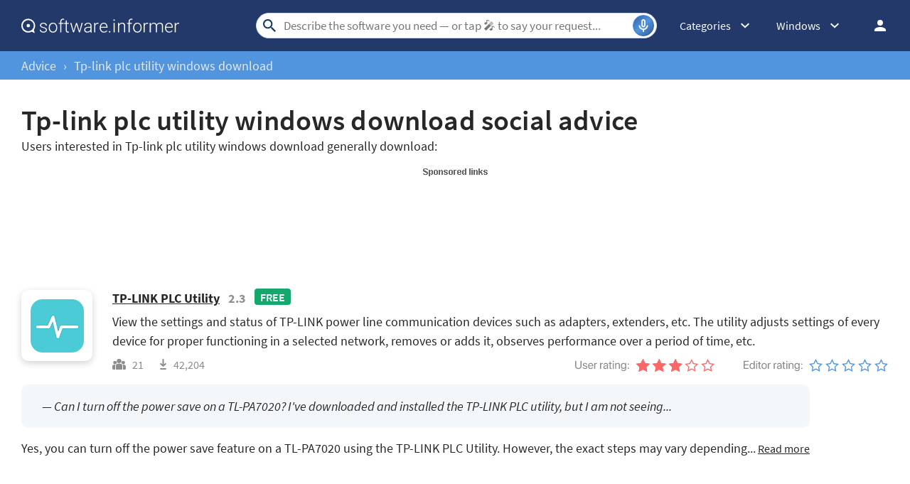

--- FILE ---
content_type: text/html; charset=UTF-8
request_url: https://softadvice.informer.com/Tp-link_Plc_Utility_Windows_Download.html
body_size: 9625
content:
<!DOCTYPE html>
<html lang="en">
<head>
<meta charset="UTF-8">
<title>Tp-link Plc Utility Windows Download - free suggestions</title>
<meta name="viewport" content="width=device-width, initial-scale=1, viewport-fit=cover">
<meta property="fb:app_id" content="290876971021585">
<link rel="shortcut icon" href="https://software.informer.com/favicon.ico" type="image/x-icon">
<link rel="preconnect" href="//img.informer.com">
<link rel="dns-prefetch" href="//img.informer.com">
<link rel="preconnect" href="//www.googletagmanager.com">
<link rel="dns-prefetch" href="//www.googletagmanager.com">
<link rel="preconnect" href="//pagead2.googlesyndication.com">
<link rel="dns-prefetch" href="//pagead2.googlesyndication.com">
<link rel="preconnect" href="//hits.informer.com">
<link rel="dns-prefetch" href="//hits.informer.com">
<link rel="apple-touch-icon" sizes="48x48" href="https://img.informer.com/images/v3/si_icon.png">
<link rel="apple-touch-icon" sizes="57x57" href="https://img.informer.com/images/v3/si_icon_57.png">
<link rel="apple-touch-icon" sizes="76x76" href="https://img.informer.com/images/v3/si_icon_76.png">
<link rel="apple-touch-icon" sizes="96x96" href="https://img.informer.com/images/v3/si_icon_96.png">
<link rel="apple-touch-icon" sizes="120x120" href="https://img.informer.com/images/v3/si_icon_120.png">
<link rel="apple-touch-icon" sizes="144x144" href="https://img.informer.com/images/v3/si_icon_144.png">
<link rel="apple-touch-icon" sizes="152x152" href="https://img.informer.com/images/v3/si_icon_152.png">
<link rel="apple-touch-icon" sizes="180x180" href="https://img.informer.com/images/v3/si_icon_180.png">
<link rel="apple-touch-icon-precomposed" sizes="180x180" href="https://img.informer.com/images/v3/si_icon_180.png">
<link rel="icon" sizes="16x16" type="image/png" href="https://img.informer.com/images/v3/si_icon_16.png">
<link rel="icon" sizes="32x32" type="image/png" href="https://img.informer.com/images/v3/si_icon_32.png">
<link rel="icon" sizes="96x96" type="image/png" href="https://img.informer.com/images/v3/si_icon_96.png">
<link rel="icon" sizes="192x192" type="image/png" href="https://img.informer.com/images/v3/si_icon_192.png">
<script>
softadvice_cookie_name = '_gsid';
softadvice_cookie_name_sengine = '_from_sengine';var auth_cb_data = {blocks:{}, handlers:{}};window.windowIsLoaded = false;
window.windowIsLoadedFunc = [];
function wOnLoad(load_f){
if (window.windowIsLoaded){
if (typeof load_f == 'function')
load_f();
}
else
window.windowIsLoadedFunc.push(load_f);
}
document.onreadystatechange = function () {
if (document.readyState == "complete")
eval_onload_funtions();
}
function eval_onload_funtions(){
if (!window.windowIsLoaded){
window.windowIsLoaded = true;
window.windowIsLoadedFunc.forEach(function(f){
if (typeof f=='function') f();
});
}
}function document_width()
{
var clientWidth = typeof document.documentElement["clientWidth"] !== 'undefined' ? parseInt(document.documentElement["clientWidth"]) : 0;
var d_scrollWidth = typeof document.documentElement["scrollWidth"] !== 'undefined' ? parseInt(document.documentElement["scrollWidth"]) : 0;
var d_offsetWidth = typeof document.documentElement["offsetWidth"] !== 'undefined' ? parseInt(document.documentElement["offsetWidth"]) : 0;
var b_scrollWidth = document.body !== null && typeof document.body === 'object' && typeof document.body["scrollWidth"] !== 'null' ? parseInt(document.body["scrollWidth"]) : 0;
var b_offsetWidth = document.body !== null && typeof document.body === 'object' && typeof document.body["offsetWidth"] !== 'null' ? parseInt(document.body["offsetWidth"]) : 0;return Math.max(clientWidth, d_scrollWidth, d_offsetWidth, b_scrollWidth, b_offsetWidth);
}function site_login_callback(){}function isScrolledIntoView(el) {
var rect = el.getBoundingClientRect();
var elemTop = rect.top;
var elemBottom = rect.bottom;
return elemTop < window.innerHeight && elemBottom >= 0;
}
</script>
<style>@font-face{font-family:'SourceSansPro';src:url(https://img.informer.com/fonts/SourceSansPro-SemiBold.ttf) format('ttf'),url(https://img.informer.com/fonts/SourceSansPro-SemiBold.woff) format('woff'),url(https://img.informer.com/fonts/SourceSansPro-SemiBold.woff2) format("woff2");font-weight:600;font-display:swap}@font-face{font-family:'SourceSansPro';src:url(https://img.informer.com/fonts/SourceSansPro-Regular.ttf) format('ttf'),url(https://img.informer.com/fonts/SourceSansPro-Regular.woff) format('woff'),url(https://img.informer.com/fonts/SourceSansPro-Regular.woff2) format('woff2');font-weight:400;font-display:swap}@font-face{font-family:'SourceSansPro';src:url(https://img.informer.com/fonts/SourceSansPro-Bold.ttf) format('ttf'),url(https://img.informer.com/fonts/SourceSansPro-Bold.woff) format('woff'),url(https://img.informer.com/fonts/SourceSansPro-Bold.woff2) format('woff2');font-weight:700;font-display:swap}@font-face{font-family:'SourceSansPro';src:url(https://img.informer.com/fonts/SourceSansPro-Italic.ttf) format('ttf'),url(https://img.informer.com/fonts/SourceSansPro-Italic.woff) format('woff'),url(https://img.informer.com/fonts/SourceSansPro-Italic.woff2) format('woff2');font-weight:400;font-style:italic;font-display:swap}*,::after,::before{box-sizing:border-box}.right nav,body,h1,p,ul{margin:0}body,button,input{font-synthesis:none}ul{list-style:none;padding:0}body,html{overflow-x:hidden}html{scroll-behavior:smooth}body{min-height:100vh;display:-ms-flexbox;display:flex;-ms-flex-direction:column;flex-direction:column;text-rendering:optimizeSpeed;line-height:1.5;background-color:#f2f2f2;font:16px SourceSansPro,"SF Pro Display","SF Pro Icons","Helvetica Neue",Helvetica,Arial,sans-serif!important;color:#272727}img{max-width:100%;display:block}button,input{font:inherit}header{box-shadow:0 0 7px .5px rgb(0 0 0/18%);margin-bottom:0}body>.wrapper-content{margin-bottom:0;margin-top:0;background-color:#fff;padding-top:32px;padding-left:22px;padding-right:22px;box-shadow:0 -5px 7px .5px rgb(0 0 0/18%);flex-grow:1}.right_b{margin-bottom:40px}.right_b.aaa0{text-align:center}.top_ab,.top_b ins,.top_b:not(.lclbnr){height:118px!important;max-height:118px!important;text-align:center}.header,.wrapper_breadcrumbs{padding-left:0;padding-right:0;position:relative!important}.header::before,.wrapper_breadcrumbs::before{content:'';position:absolute;top:0;left:0;right:0;bottom:0;background:inherit;z-index:-1}.header{height:72px;width:100%;min-width:970px;box-sizing:border-box}.logo{display:block;float:left;width:284px;height:26px;margin-left:0}.logo_mac{width:222px;height:auto;margin-left:0}.wrapper_search{margin-left:86px;position:relative;-ms-flex-positive:1;flex-grow:1;max-width:765px}.wrapper_search input[type=text]{font:17px/32px Roboto,SourceSansPro,Helvetica,"Ubuntu Regular",Arial,sans-serif;height:36px;color:#5a5a5a!important;display:block;box-sizing:border-box;font-weight:300;border:1px solid #cdd9ed;border-radius:24px;padding:0 44px 0 38px;outline:0;width:100%;max-width:none}.wrapper_search .search_btn{border:0;outline:0;display:block;width:24px;height:24px;position:absolute;background-color:transparent}.record-button{position:absolute;right:4px;font-size:0;border:0;outline:0;top:50%;transform:translateY(-50%);width:30px;height:30px;padding:0;z-index:120;display:inline-flex;justify-content:center;align-items:center;border:1px solid rgba(81,149,222,.5);border-radius:50%;overflow:hidden}.wrapper-content .record-button::before{content:'';top:0;height:200%;width:200%;background:linear-gradient(10deg,#203973 -15%,#5195de,#203973 85%);animation:rotate 3s linear infinite;transform-origin:50% 0;z-index:-1}.record-button::after{content:'';position:absolute;inset:-10px!important;transform:none!important;z-index:125}.record-button-icon{width:24px;height:24px}.record-button-hint{display:none;margin-right:7px;font-size:14px;font-style:normal;font-weight:400;line-height:115%;letter-spacing:-.168px;color:#fff}.record-container{z-index:200;position:absolute;top:-2px;display:none;align-items:center;width:100%;min-width:100%;height:auto;min-height:80px;padding:10px 20px;background-color:#fff;border-radius:20px;box-shadow:0 3px 10px 0 rgba(60,72,78,.24),0 4px 20px 0 rgba(42,40,39,.04)}.record-status{margin-right:80px}.record-icon{display:flex;justify-content:center;align-items:center;width:36px;height:36px;position:absolute;right:32px;border-radius:50%;z-index:10}.record-icon::after,.record-icon::before{content:'';position:absolute;border:6px solid #cdd9ed;border-radius:50%;margin:auto;animation:record-pulse 2s ease infinite}.record-icon::before{inset:-6px!important}.record-icon::after{border-color:#f0f4f8;inset:-12px!important}.record-icon.disabled::after,.record-icon.disabled::before{content:none}.wrapper_platform{margin-left:32px;position:relative}.wrapper_categories::before,.wrapper_platform:before{content:'';display:block;width:24px;height:24px;position:absolute;right:0;top:0}.platform_dropdown a,.wrapper_platform a{position:relative;padding:0 0 0 34px;font-size:18px;color:#39a6ff}.wrapper_platform a:before{content:'';display:block;width:24px;height:24px;position:absolute;left:0;top:-1px}.platform_dropdown{display:none}.platform_dropdown a{color:#777;display:block;line-height:40px;height:40px;font-size:16px}.platform_dropdown a:before{left:12px;top:6px}.wrapper_categories{position:relative;width:50px;margin-left:30px}.right .wrapper_categories{margin-left:32px}.header .login_btn{width:36px;height:24px;display:block;margin:0;float:left;overflow:hidden;color:transparent;background-position-x:right}.header .auth-wrap{position:relative;float:right;margin-left:28px;margin-top:0}.header .login_user,.navigation a{display:block;box-sizing:border-box}.header .login_user{overflow:hidden;border-radius:100%;width:36px;height:36px}.header .login_user img{max-width:100%;max-height:100%;border-radius:100%;box-sizing:border-box;width:36px;height:36px}.navigation a{width:100%;height:100%;font-size:18px;position:relative;line-height:normal;padding:0;color:#5b5b5b}.navigation a:before{content:'';display:block;width:20px;height:20px;position:absolute;left:0;top:3px}.nav_cats_head{display:none}.header form#search_form{position:relative;z-index:1}.menu_button{display:none;font-size:0}.wrapper-content .menu_button{position:relative;padding:0;width:25px;height:20px;margin:0 12px 0 0;-ms-flex-negative:0;flex-shrink:0}.header>.wrapper-content{display:-ms-flexbox;display:flex;-ms-flex-align:center;align-items:center;-ms-flex-pack:justify;justify-content:space-between;height:100%;position:relative;padding:0 22px}.header{background-color:#23396a;z-index:900}.wrapper_search .search_btn{left:7px;top:50%;-ms-transform:translateY(-50%);transform:translateY(-50%)}.wrapper_breadcrumbs{height:40px;background-color:#5195de}.breadcrumbs{display:-ms-flexbox;display:flex;-ms-flex-align:center;align-items:center;height:100%;color:#23396a;padding:0 22px}.breadcrumbs a,.breadcrumbs span{font-size:16px;font-weight:400;color:#e5eaf6;text-decoration:none;white-space:nowrap}.breadcrumbs span:not(:last-child){margin:0 10px}.wrapper_cat,.wrapper_platform{width:auto;padding-right:32px}.header .right{display:-ms-flexbox;display:flex;-ms-flex-pack:justify;justify-content:space-between;-ms-flex-align:center;align-items:center;color:#fff}.button{background-color:#5195de;border-radius:10px;font-size:16px;line-height:49px;font-weight:600;text-transform:uppercase;color:#fff;border:0;outline:0;padding:0 16px;position:relative;-ms-touch-action:manipulation;touch-action:manipulation}.wrapper-content{margin:0 auto;width:1350px}.wrapper-content ::after,.wrapper-content ::before{position:absolute;top:50%;-ms-transform:translateY(-50%);transform:translateY(-50%)}span.free{text-transform:uppercase;color:#fff;font-size:16px;font-weight:600;border-radius:4px;background-color:#15a86c;padding:2px 8px 1px;margin-right:10px}section{padding-top:40px;padding-bottom:40px}.top_button{border:2px solid #fff;border-radius:50%;width:60px;height:60px;font-size:0;display:-ms-flexbox;display:flex;-ms-flex-pack:center;justify-content:center;-ms-flex-align:end;align-items:flex-end;text-decoration:none;position:fixed;right:40px;bottom:30px;z-index:900;box-shadow:0 0 5px 0 rgb(255 255 255)}@media screen and (max-height:268px){.top_button{bottom:20px}}a{color:#272727}.rating-stars{display:-ms-flexbox;display:flex;-ms-flex-align:center;align-items:center}.edit_rate .rating-stars img{background:0 0}.rating-stars__fill{overflow:hidden}.rating-stars img{height:100%;max-width:none}.categories_dropdown{position:absolute;z-index:5000}.categories_dropdown a,.right .platform_dropdown a{display:inline-flex;align-items:center;padding:8px;border-radius:8px;color:#272727;font-weight:400;line-height:115%;letter-spacing:-.192px}.categories_dropdown a{width:100%;font-size:16px}.categories_dropdown a::before,.platform_dropdown .mac::before,.platform_dropdown .windows::before{content:'';display:inline-block;width:18px;height:18px;margin-right:8px;flex-shrink:0;position:static;transform:none}.right .platform_dropdown a{text-decoration:none;min-height:unset;border:0;background:0 0;font-size:16px!important}.platform_dropdown .mac::before,.platform_dropdown .windows::before{display:block;width:16px}.right .categories_dropdown{padding:8px;left:-8px;background-color:#fff;border:1px solid #f5f5f5;border-radius:10px;transform:translateY(10px);overflow:hidden;box-shadow:0 4px 20px 0 rgba(42,40,39,.04),0 3px 10px 0 rgba(60,72,78,.24)}.right .categories a{padding:8px;color:#272727;white-space:nowrap;text-decoration:none}@media all and (max-width:1345px){body{background-color:#fff}.header>.wrapper-content,header{box-shadow:none}body>.wrapper-content{box-shadow:none;padding-left:0;padding-right:0}.wrapper_search{margin-left:108px}.wrapper-content{margin:0 30px;width:auto}.breadcrumbs,.header>.wrapper-content{padding:0}}@media (min-width:1101px){.breadcrumbs a,.breadcrumbs span{font-size:18px}}@media all and (min-width:1101px){header{z-index:100}}@media all and (max-width:1100px){.wrapper_search{margin-left:40px}.right_b{margin:20px 0}.wrapper_categories,.wrapper_platform{display:none}.menu_button{display:block}body{font-size:16px}h1{font-size:30px}.header{min-width:unset;height:60px}.menu_mobile{width:100%;display:-ms-flexbox;display:flex;-ms-flex-direction:column;flex-direction:column;background-color:#fff;padding:16px;border-radius:10px;position:absolute;top:100%;left:0;z-index:10;max-width:360px}}@media all and (max-width:767px){body>.wrapper-content{padding-top:15px}.top_b{height:100px!important}.breadcrumbs{overflow:auto}.wrapper-content{margin:0 13px}.wrapper-content.breadcrumbs{margin:0;padding:0 13px}.top_button{bottom:63px;right:13px}h1{font-size:20px}.header{height:50px}.header>.wrapper-content{position:static}.header .right{position:relative;right:0;height:100%;background-color:#23396a;-ms-flex-pack:end;justify-content:flex-end}.header .auth-wrap{margin-left:0}.header .login_user{width:24px;height:24px}.header .wrapper_search .search_btn,.header .wrapper_search input[type=text]{display:none}.button{padding:0 16px}.header .wrapper_search{-ms-flex-positive:0;flex-grow:0;max-width:none;-ms-flex-negative:0;flex-shrink:0;margin-right:12px;margin-left:auto;width:20px;height:20px}.header .login_btn{width:24px}.record-container{top:8px}.record-button{display:none!important}.logo_mac{margin-left:auto}.menu_mobile{border-radius:0 10px 10px 10px}}@media (max-width:520px){.logo_mac{margin-right:20px}}@media (max-width:360px){.menu_mobile{border-radius:0 0 10px 10px}}a.button,h1{font-weight:600}h1{font-family:SourceSansPro,"SF Pro Display","SF Pro Icons","Helvetica Neue",Helvetica,Arial,sans-serif;letter-spacing:.004em;font-size:40px}.more-apps__logo{border-radius:10px;width:100px;height:100px;box-shadow:0 3px 10px 0 rgba(60,72,78,.24);background-color:#fff;display:-ms-flexbox;display:flex;-ms-flex-pack:center;justify-content:center;-ms-flex-align:center;align-items:center;overflow:hidden;padding:5px}.more-apps__logo img{-o-object-fit:contain;object-fit:contain;width:75px;height:75px}.more-apps__rating{display:-ms-flexbox;display:flex;-ms-flex-item-align:center;align-self:center;margin-bottom:6px;flex-wrap:wrap;row-gap:4px}@media all and (max-width:767px){.more-apps__logo{width:75px;height:75px;margin-right:19px}}.wrapper-content section{padding-top:0;padding-bottom:0}a.button{text-decoration:none;display:block;background-image:-ms-linear-gradient(0deg,#2e5db9 0,#23396a 100%);text-transform:none}a.button::before{content:'';height:23px;width:13px;background:url(https://img.informer.com/images/mac/v4/dwnld_icon.png) no-repeat;background-size:contain;left:16px}.spnsrd{width:91px;height:13px;display:block;background:url(https://img.informer.com/images/v2/term.png) 0 -130px no-repeat;margin:0 auto}.rating-stars,.rating-stars img{width:112px}.rating-stars__fill{height:18px}.ans,.prog_text__main,.qa_ttl{line-height:1.5}.content_container{display:-ms-flexbox;display:flex;-ms-flex-direction:column;flex-direction:column}.content_container,.pr_description{-ms-flex-positive:1;flex-grow:1}.left_clmn>.advice{border-bottom:1px solid #e1e1e1}.advice,.pr_info{display:-ms-flexbox;display:flex}.advice{-ms-flex-align:center;align-items:center;padding:20px 0}.more-apps__logo{-ms-flex-negative:0;flex-shrink:0;margin-right:28px;margin-top:0;-ms-flex-item-align:start;align-self:flex-start}.pr_title{display:flex;flex-wrap:wrap;align-items:baseline}.pr_title a,.pr_title span{margin-bottom:8px}.prog_text__main{margin-bottom:10px;text-decoration:none;-ms-box-orient:vertical;-o-box-orient:vertical;-ms-line-clamp:2;-o-line-clamp:2;overflow:hidden}.rating-stars{margin-left:9px}.rltd_advice{margin-top:18px}.qa_ttl{font-style:italic;padding:17px 29px;border-radius:10px;background-color:#f4f7fa}.pr_title .ver,.pr_title a{font-size:18px;font-weight:700;margin-right:12px}.pr_title .ver{color:#8d8d8d}.pr_title span.free{position:relative;top:-2px}.advice .rate_wrapper{-ms-flex-direction:row;flex-direction:row;-ms-flex-align:end;align-items:flex-end;-ms-flex-negative:0;flex-shrink:0}.advice .counter_container,.advice .more-apps__rating{margin-right:40px;margin-bottom:0}.advice.floating{-ms-flex-wrap:wrap;flex-wrap:wrap}.advice.floating .rating_wrapper{-ms-flex-align:end;align-items:flex-end}.pr_info{margin-bottom:28px;-ms-flex-positive:1;flex-grow:1}.floating .pr_info{margin-bottom:0}.pr_description,.prog_text{display:-ms-flexbox;display:flex;-ms-flex-direction:column;flex-direction:column}.prog_text{-ms-flex-pack:justify;justify-content:space-between}.floating .rate_wrapper{width:100%}.wrapper_columns{display:-ms-flexbox;display:flex}.wrapper_columns.wrapper_column2{margin-bottom:0}.left_clmn{margin-bottom:40px;-ms-flex-positive:1;flex-grow:1}.right_clmn{width:336px;margin-top:20px;margin-left:40px;-ms-flex-negative:0;flex-shrink:0}.top_b{margin-bottom:20px}#search_list .button{margin:20px 0}#search_r .btn_dnld{display:none}.more-apps__cnt,.rating_wrapper{-ms-flex-pack:justify;justify-content:space-between}.rating_wrapper{display:-ms-flexbox;display:flex}.more-apps__cnt{-ms-flex-direction:row-reverse;flex-direction:row-reverse;-ms-flex-align:end;align-items:flex-end;width:360px}.more-apps__cnt .count{color:#8d8d8d;position:relative}.more-apps__cnt .count::before{content:'';position:absolute;left:0;top:auto;bottom:3px;-ms-transform:none;transform:none}.more-apps__cnt .count.users{padding-left:28px;margin-right:23px}.more-apps__cnt .count.users::before{height:15px;width:19px}.edit_rate,.more-apps__cnt{display:-ms-flexbox;display:flex}.edit_rate,.more-apps__rating{-ms-flex-align:end;align-items:flex-end}.counter_container{display:-ms-flexbox;display:flex;-ms-flex-align:center;align-items:center}.more-apps__cnt .count.dwnld{padding-left:19px}.more-apps__cnt .count.dwnld::before{height:15px;width:9px}a.button{padding:12px 17px 13px 37px;font-size:16px}.advice_p{font-size:18px}@media (min-width:1201px){.ans,.prog_text__main,.qa_ttl{font-size:18px}}@media all and (max-width:1200px){.wrapper_columns{display:block}.right_clmn{margin-left:0;width:auto;overflow:hidden;margin-bottom:40px}.advice{-ms-flex-wrap:wrap;flex-wrap:wrap}.pr_info{margin-bottom:28px}.advice .rate_wrapper,.more-apps__cnt{width:320px;-ms-flex-pack:justify;justify-content:space-between;-ms-flex-align:start;align-items:flex-start}.prog_text{-ms-flex-direction:row;flex-direction:row}.advice .counter_container,.advice.floating .rating_wrapper{-ms-flex-direction:column;flex-direction:column}.counter_container{-ms-flex-align:start;align-items:flex-start}.advice .more-apps__rating,.more-apps__cnt .count.users{margin-bottom:20px;margin-right:0}.advice .more-apps__rating{-ms-flex-pack:justify;justify-content:space-between}.pr_description{margin-right:50px;-ms-flex-positive:1;flex-grow:1}.advice.floating .rating_wrapper{-ms-flex-align:unset;align-items:unset}.content_container{-ms-flex-positive:1;flex-grow:1;-ms-flex-direction:row;flex-direction:row}.advice .rate_wrapper,.more-apps__cnt{-ms-flex-item-align:center;align-self:center}.advice .counter_container{margin-right:10px}.more-apps__rating{-ms-flex-item-align:unset;align-self:unset}}@media all and (max-width:767px){h1{font-size:30px;margin-bottom:5px}.qa_ttl{padding:17px 13px}.rating-stars,.rating-stars img{width:100px}.rltd_advice{margin-top:16px}.left_clmn{margin-bottom:20px}.pr_title .ver,.pr_title a{font-size:18px;line-height:30px}.more-apps__logo{width:75px;height:75px;margin-right:19px}.advice .more-apps__logo{float:left}.pr_info{display:block}.advice .prog_text{margin-left:94px;display:block}.advice .rate_wrapper,.more-apps__cnt{padding:0;-ms-flex-wrap:wrap;flex-wrap:wrap;margin-left:94px}.more-apps__cnt{width:100%}.pr_info{margin-bottom:18px;margin-right:0}.content_container{display:block}.pr_title{margin-bottom:10px}.pr_description{display:block;margin-bottom:18px;margin-right:0}.advice .rate_wrapper,.counter_container{width:auto}.advice .more-apps__rating,.more-apps__cnt .count.users{margin-bottom:13px}.advice .counter_container{margin-right:0}.prog_text,.prog_text__main{display:inline;margin-bottom:18px}}@media all and (max-width:480px){.more-apps__logo{float:left;margin-bottom:12px}.advice .prog_text,.advice .rate_wrapper,.more-apps__cnt{margin-left:0;clear:both}.prog_text{margin-bottom:0}}</style><meta name="description" content="Download Tp-link Plc Utility Windows Download - best software for Windows. TP-LINK PLC Utility: TP-LINK PLC Utility allows you to view and manage TP...">
<meta name="keywords" content="tp-link plc utility windows download, software for tp-link plc utility windows download, tp-link plc utility windows download free, download">
<link rel="preconnect" href="https://fonts.gstatic.com"></head>
<body><header>
<div class="header" id="top">
<div class="wrapper-content">
<div class="menu_button"></div>
<div class="menu_mobile" style="display:none;"></div>
<a href="https://software.informer.com/" class="logo logo_mac" title="Software downloads and reviews" style="filter: none">
<img src="https://img.informer.com/images/empty.gif" data-src="https://img.informer.com/images/v3/logo_si_white.svg" width="300" height="35" class="lazy" alt="Software Informer">
</a><div class="wrapper_search" onclick="wrpr_search()">
<form onsubmit="if(this.search.value==='tp-link plc utility windows download' || this.search.value.replace(/\s/g, '')==='')
{alert('Please type in your search query');return false;}
this.go.disabled=true; this.go.className='search_btn search_btn2';"
action="https://software.informer.com/search/" method="get" accept-charset="utf-8" class="searchform" id="search_form">
<input type="text" name="search" class="search_input" size="18" maxlength="256" id="search_inp" aria-label="Search"
placeholder="Describe the software you need — or tap 🎤︎︎ to say your request..."
title="Describe the software you need — or tap 🎤︎︎ to say your request..."
autocomplete="off"
value="">
<input type="submit" class="search_btn" title="Search" name="go" value="&nbsp;">
</form>
<button id="recordBtn" class="record-button">
<span class="record-button-hint">Search by voice</span>
<span class="record-button-icon"></span>
</button><div class="record-container" style="display: none">
<div id="search_status" class="record-status"></div>
<span class="record-icon disabled"></span>
</div></div><div class="right">
<div class="wrapper_categories wrapper_cat" onclick="show_cat3()">
<div class="wrapper_cat__header">Categories</div>
<div class="categories_dropdown" style="display:none;">
<nav class="nav_cats">
<div class="nav_cats_head">Categories</div>
<ul class="categories">
<li>
<a href="https://software.informer.com/AI/"
class="cat_327">AI</a>
</li>
<li>
<a href="https://software.informer.com/Security/"
class="cat_284">Antivirus &amp; Security</a>
</li>
<li>
<a href="https://software.informer.com/Audio-Video/"
class="cat_201">Audio &amp; Video</a>
</li>
<li>
<a href="https://software.informer.com/Business/"
class="cat_208">Business</a>
</li>
<li>
<a href="https://software.informer.com/Communication/"
class="cat_216">Communication</a>
</li>
<li>
<a href="https://software.informer.com/Design-Photo/"
class="cat_221">Design &amp; Photo</a>
</li>
<li>
<a href="https://software.informer.com/Developer-Tools/"
class="cat_228">Developer Tools</a>
</li>
<li>
<a href="https://software.informer.com/Education/"
class="cat_236">Education</a>
</li>
<li>
<a href="https://software.informer.com/Games/"
class="cat_243">Games</a>
</li>
<li>
<a href="https://software.informer.com/Internet-Tools/"
class="cat_260">Internet Tools</a>
</li>
<li>
<a href="https://software.informer.com/Lifestyle/"
class="cat_266">Lifestyle</a>
</li>
<li>
<a href="https://software.informer.com/Mobile-Phone-Utilities/"
class="cat_317">Mobile Phone Utilities</a>
</li>
<li>
<a href="https://software.informer.com/Productivity/"
class="cat_277">Productivity</a>
</li>
<li>
<a href="https://software.informer.com/System-Tools/"
class="cat_288">System Tools</a>
</li>
<li>
<a href="https://software.informer.com/Theming/"
class="cat_307">Theming</a>
</li>
<li>
<a href="https://software.informer.com/General/"
class="cat_314">General</a>
</li>
</ul>
</nav>
</div>
</div>
<div class="wrapper_platform navigation notranslate for_mobiles" onclick="show_cat2()"> <div class="windows">Windows</div>
<div class="platform_dropdown platforms" style="display:none;">
<nav>
<a href="https://macdownload.informer.com/" class="mac">Mac</a>
<a href="https://software.informer.com/" class="windows">Windows</a>
</nav>
</div>
</div><div class="auth-wrap">
<a class="login_btn" href="https://software.informer.com/login.php"
title="Log in / Sign up">Log in / Sign up</a></div></div>
</div>
</div>
<div class="right_overlay" onclick="um_hide()" style="display: none;"></div><div class="wrapper_breadcrumbs">
<nav class="breadcrumbs wrapper-content">
<a title="Advice" href="//softadvice.informer.com/">Advice</a>
<span>&rsaquo;</span>
<a title="Tp-link plc utility windows download" href="https://softadvice.informer.com/Tp-link_Plc_Utility_Windows_Download.html">Tp-link plc utility windows download</a> </nav>
</div></header><div class="wrapper-content">
<script type="application/ld+json">{
"@context": "https://schema.org",
"@type": "Organization",
"url": "https://www.informer.com/",
"logo": "https://software.informer.com/images/v3/logo_si.png",
"name": "Informer Inc."}
</script>
<script type="application/ld+json">{
"@context": "https://schema.org",
"@type": "WebSite",
"url": "https://software.informer.com/",
"potentialAction": {
"@type": "SearchAction",
"target": "https://software.informer.com/search/?search={search_term_string}",
"query-input": "required name=search_term_string"}
}
</script>
<script type="application/ld+json">
{
"@context": "https://schema.org",
"@type": "BreadcrumbList",
"itemListElement": [{
"@type": "ListItem",
"position": 1,
"name": "Advice",
"item": "//softadvice.informer.com/"
},{
"@type": "ListItem",
"position": 2,
"name": "Tp-link plc utility windows download",
"item": "https://softadvice.informer.com/Tp-link_Plc_Utility_Windows_Download.html"
}]
}
</script><section><div class="advice_list">
<script>var ptype='softadvice'</script>
<h1>
Tp-link plc utility windows download social advice
</h1><p class="advice_p">Users interested in Tp-link plc utility windows download generally download:</p><div class="aaa0 sa_top_aa" style="margin:20px 0 0;">
<span class="spnsrd"></span>
<div style="text-align:center">
<div id="adv728" class="top_b sa_adv_mgn_index aa-728">
<script async src="//pagead2.googlesyndication.com/pagead/js/adsbygoogle.js"></script>
<!-- Softadvice Responsive (970x90, 728x90) / Top Leaderboard -->
<ins class="adsbygoogle top_ab"
style="display:block; height: 100px !important;"
data-ad-client="ca-pub-4821006852914359"
data-ad-slot="1551844628"
data-ad-format="fluid"></ins>
<script>
(adsbygoogle = window.adsbygoogle || []).push({});
</script>
</div>
</div>
</div><div class="overflow wrapper_columns"><div class="left_clmn">
<script type="application/ld+json">
{
"@context": "https://schema.org",
"@type": "SoftwareApplication",
"name": "TP-LINK PLC Utility",
"version": "2.3",
"operatingSystem": "Windows XP, Windows Vista, Windows 7, Windows 8, Windows 8.1, Windows 10",
"downloadurl": "https://tp-link-plc-utility.software.informer.com/download/",
"image": "//img.informer.com/icons/png/128/6726/6726953.png",
"url": "https://tp-link-plc-utility.software.informer.com/",
"applicationCategory": "OtherApplication",
"aggregateRating": {
"@type": "AggregateRating",
"ratingValue": "3",
"reviewCount": "56",
"bestRating": "5",
"worstRating": "1" },
"Offers": {
"Price": "0.00",
"PriceCurrency": "USD"}
}
</script>
<div class="advice mgtop search_item floating nobrd0">
<div class="pr_info">
<div class="more-apps__logo">
<img src="https://img.informer.com/images/empty.gif" data-src="//img.informer.com/icons/png/128/6726/6726953.png" class="icon48 lazy"
alt="TP-LINK PLC Utility">
</div>
<div class="content_container">
<div class="pr_description">
<div class="pr_title">
<a title="TP-LINK PLC Utility" href="https://tp-link-plc-utility.software.informer.com/">TP-LINK PLC Utility</a>
<span class="ver">2.3</span>
<span class="free">Free</span>					</div>
<div class="prog_text">
<p class="prog_text__main">View the settings and status of TP-LINK power line communication devices such as adapters, extenders, etc. The utility adjusts settings of every device for proper functioning in a selected network, removes or adds it, observes performance over a period of time, etc.</p>
</div>
</div>
<div class="rate_wrapper more-apps__cnt">
<div class="counter_container">
<div class="count users">
<span>21</span>
<span class="text_info t_users"></span>
</div><div class="count dwnld">
<span>42,204</span>
<span class="text_info t_downloads"></span>
</div>
</div>
<div class="rating_wrapper">
<div class="more-apps__rating">
<img src="https://img.informer.com/images/empty.gif"
data-src="https://img.informer.com/images//mac/v4/user_rating2.svg" class="lazy"
width="76" height="16" alt="User rating">
<div class="rating-stars rating-stars__small">
<div class="rating-stars__fill sm_inner"
style="width:60%">
<img src="https://img.informer.com/images/empty.gif"
data-src="https://img.informer.com/images/v4/filled_stars.svg" class="lazy"
width="112" height="18" alt="rating">
</div>
</div>
</div><div class="edit_rate">
<img src="https://img.informer.com/images/empty.gif"
data-src="https://img.informer.com/images/mac/v4/editor_rating2.svg" class="lazy"
width="83" height="16" alt="Editor rating">
<div class="set_pr_rate">
<div class="rating-stars rating-stars__small">
<div class="rating-stars__fill sm_inner"
style="width:0%">
<img src="https://img.informer.com/images/empty.gif"
data-src="https://img.informer.com/images/mac/v4/filled_stars_green_SI.svg"
class="lazy" width="112" height="18" alt="rating">
</div>
</div>
<span class="text_info t_editor"></span>
</div>
</div>
</div>
</div>
</div>
</div>
<div class="wrapper_qa">
<div class="rltd_advice block_qa">
<div class="qa_ttl">
&mdash; Can I turn off the power save on a TL-PA7020? I&#039;ve downloaded and installed the TP-LINK PLC utility, but I am not seeing...					 </div>
<div style="margin:15px 0 0;">
<span class="ans">Yes, you can turn off the power save feature on a TL-PA7020 using the TP-LINK PLC Utility. However, the exact steps may vary depending...</span>
<span class="ans a_more"
style="display:none;"> on the version of the utility you have installed. You should navigate through the utility&#039;s settings or options to look for a power save or energy-saving feature, and disable it if available. If you are unable to find the option, you may refer to the user manual or contact TP-LINK support for further assistance.</span>
<a href="javascript:void(0)"
onclick="$j('.ans').text($j('.ans').text().replace(/\.+$/, '')); $j('.a_more').show(); $j(this).hide();">Read&nbsp;more</a>
</div>
</div>
</div>
</div>
</div></div></div>
</section></div><a href="#top" id="float_top" style="display:none;" class="top_button scroll">Top</a>
</div>
<footer id="footer">
<div class="footer_content wrapper-content">
<div class="footer_items_wrap"><div class="footer_item">
<p>About us</p>
<ul>
<li><a href="https://software.informer.com/about.html">Who we are</a></li>
<li><a href="https://news.software.informer.com/">News</a></li>
<li><a href="https://software.informer.com/privacy.html">Terms</a></li>
<li><a href="https://www.informer.com/privacy-policy/">Privacy policy</a></li>
<li><a href="https://www.informer.com/cookie-policy/">Cookie policy</a></li>
</ul>
</div><div class="footer_item footer_item2">
<p>Users</p>
<ul>
<li><a href="https://users.software.informer.com/">Members</a></li>
<li><a href="https://software.informer.com/forum/">Forum</a></li>
<li><a href="https://software.informer.com/help.html">FAQ</a></li>
<li><a href="https://support.informer.com/?win">Feedback &amp; support</a></li>
</ul>
</div><div class="footer_item">
<p>Developers</p>
<ul>
<li><a href="https://software.informer.com/advertising.html">Advertising</a></li>
<li><a href="https://software.informer.com/partners.php">General information</a></li>
<li><a href="https://software.informer.com/submit.html">Submit/Update program</a></li>
<li><a href="https://software.informer.com/dmca.php">DMCA/Request content removal</a></li>
</ul>
</div><div class="footer_item footer_item2">
<p>Software</p>
<ul>
<li><a href="https://answers.informer.com/">Answers</a></li>
<li><a href="https://software.informer.com/software/">Top software</a></li>
<li><a href="https://formac.informer.com/">forMac</a></li>
<li><a href="https://software.informer.com/all-downloads/">All downloads</a></li>
</ul>
</div></div><div class="copy">
<div class="footer_item footer_social">
<ul>
<li class="tg"><a href="https://t.me/softinformer" rel="noopener" target="_blank">Telegram</a></li>
<li class="fb"><a href="https://www.facebook.com/softwareinformercom/" rel="noopener" target="_blank">FB</a></li>
<li class="tw"><a href="https://x.com/soft_informer" rel="noopener" target="_blank">Twitter</a></li>
</ul>
</div>
<div class="copy_text">Copyright &copy; 2026, <a href="https://www.informer.com/">Informer Technologies, Inc.</a></div>
</div></div>
</footer><script>var canRunAds=1,design_v3=1,design_v4=1,ptype="softadvice",platform="win",lang="en"
</script>
<noscript id="load-styles">
<link href="//software.informer.com/style/v4/min/softadvice.min.css" rel="stylesheet" type="text/css">
</noscript>
<script>var loadStyl=function(){var a=document.getElementById("load-styles"),b=document.createElement("div");b.innerHTML=a.textContent;document.body.appendChild(b);a.parentElement.removeChild(a)},raf=window.requestAnimationFrame||window.mozRequestAnimationFrame||window.webkitRequestAnimationFrame||window.msRequestAnimationFrame;raf?raf(function(){window.setTimeout(loadStyl,0)}):window.addEventListener("load",loadStyl);</script><script>
var urlid = "";
var jsparams = "1,8597,8691,50,8707,6385,9173,2308,2717,7241,7242";
</script>
<script async src="https://i.informer.com/js/footer4.js"></script>
<script async src="https://www.googletagmanager.com/gtag/js?id=G-4EVXDTD8MF"></script>
<script>
window.dataLayer = window.dataLayer || [];
function gtag(){dataLayer.push(arguments);}
gtag('js', new Date());
gtag('config', 'G-4EVXDTD8MF');
gtag('set', 'content_group', 'answer-y');
</script><script defer src="https://i.informer.com/js/softadvice.min.js"></script><script>
var pt = 'softadvice';
var ptd = 'softadvice';
var rest_from = 'si';
var bnr_hits_counter = 9839;
</script>
<script defer src="https://i.informer.com/js/achecker4.js"></script><div id="g_id_onload" data-client_id="936583626621-k1pij54k00p7nibt80he1259urord7qo.apps.googleusercontent.com" data-context="signin"
data-login_uri="https://software.informer.com/OAuth/google_v2/index.php" data-auto_select="false" data-itp_support="true"></div>
<div id="adBanner" class="ad-zone ad-space ad-unit textads banner-ads banner_ads" style="height:1px; width:1px; position: absolute;"></div>
<script>
wOnLoad(function(){
$j(document).ready(function(){
if (document.getElementById("adBanner").clientHeight < 1)
document.body.className += ' noads1';
})
});
</script><!-- Current page generation time: 5.149 ms -->
</body>
</html>

--- FILE ---
content_type: text/html; charset=utf-8
request_url: https://www.google.com/recaptcha/api2/aframe
body_size: 266
content:
<!DOCTYPE HTML><html><head><meta http-equiv="content-type" content="text/html; charset=UTF-8"></head><body><script nonce="ljMNfObr28YynanPxZh4cg">/** Anti-fraud and anti-abuse applications only. See google.com/recaptcha */ try{var clients={'sodar':'https://pagead2.googlesyndication.com/pagead/sodar?'};window.addEventListener("message",function(a){try{if(a.source===window.parent){var b=JSON.parse(a.data);var c=clients[b['id']];if(c){var d=document.createElement('img');d.src=c+b['params']+'&rc='+(localStorage.getItem("rc::a")?sessionStorage.getItem("rc::b"):"");window.document.body.appendChild(d);sessionStorage.setItem("rc::e",parseInt(sessionStorage.getItem("rc::e")||0)+1);localStorage.setItem("rc::h",'1769526219500');}}}catch(b){}});window.parent.postMessage("_grecaptcha_ready", "*");}catch(b){}</script></body></html>

--- FILE ---
content_type: application/javascript
request_url: https://i.informer.com/js/softadvice.min.js
body_size: 58464
content:
((e,t)=>{"object"==typeof module&&"object"==typeof module.exports?module.exports=e.document?t(e,!0):function(e){if(e.document)return t(e);throw new Error("jQuery requires a window with a document")}:t(e)})("undefined"!=typeof window?window:this,function(w,M){function _(e){return"function"==typeof e&&"number"!=typeof e.nodeType&&"function"!=typeof e.item}function R(e){return null!=e&&e===e.window}var t=[],B=Object.getPrototypeOf,s=t.slice,H=t.flat?function(e){return t.flat.call(e)}:function(e){return t.concat.apply([],e)},P=t.push,j=t.indexOf,q={},z=q.toString,F=q.hasOwnProperty,U=F.toString,W=U.call(Object),m={},b=w.document,X={type:!0,src:!0,nonce:!0,noModule:!0};function V(e,t,n){var o,a,r=(n=n||b).createElement("script");if(r.text=e,t)for(o in X)(a=t[o]||t.getAttribute&&t.getAttribute(o))&&r.setAttribute(o,a);n.head.appendChild(r).parentNode.removeChild(r)}function G(e){return null==e?e+"":"object"==typeof e||"function"==typeof e?q[z.call(e)]||"object":typeof e}var e="3.7.1",Q=/HTML$/i,$=function(e,t){return new $.fn.init(e,t)};function Y(e){var t=!!e&&"length"in e&&e.length,n=G(e);return!_(e)&&!R(e)&&("array"===n||0===t||"number"==typeof t&&0<t&&t-1 in e)}function y(e,t){return e.nodeName&&e.nodeName.toLowerCase()===t.toLowerCase()}$.fn=$.prototype={jquery:e,constructor:$,length:0,toArray:function(){return s.call(this)},get:function(e){return null==e?s.call(this):e<0?this[e+this.length]:this[e]},pushStack:function(e){e=$.merge(this.constructor(),e);return e.prevObject=this,e},each:function(e){return $.each(this,e)},map:function(n){return this.pushStack($.map(this,function(e,t){return n.call(e,t,e)}))},slice:function(){return this.pushStack(s.apply(this,arguments))},first:function(){return this.eq(0)},last:function(){return this.eq(-1)},even:function(){return this.pushStack($.grep(this,function(e,t){return(t+1)%2}))},odd:function(){return this.pushStack($.grep(this,function(e,t){return t%2}))},eq:function(e){var t=this.length,e=+e+(e<0?t:0);return this.pushStack(0<=e&&e<t?[this[e]]:[])},end:function(){return this.prevObject||this.constructor()},push:P,sort:t.sort,splice:t.splice},$.extend=$.fn.extend=function(){var e,t,n,o,a,r=arguments[0]||{},i=1,s=arguments.length,l=!1;for("boolean"==typeof r&&(l=r,r=arguments[i]||{},i++),"object"==typeof r||_(r)||(r={}),i===s&&(r=this,i--);i<s;i++)if(null!=(e=arguments[i]))for(t in e)n=e[t],"__proto__"!==t&&r!==n&&(l&&n&&($.isPlainObject(n)||(o=Array.isArray(n)))?(a=r[t],a=o&&!Array.isArray(a)?[]:o||$.isPlainObject(a)?a:{},o=!1,r[t]=$.extend(l,a,n)):void 0!==n&&(r[t]=n));return r},$.extend({expando:"jQuery"+(e+Math.random()).replace(/\D/g,""),isReady:!0,error:function(e){throw new Error(e)},noop:function(){},isPlainObject:function(e){return!(!e||"[object Object]"!==z.call(e)||(e=B(e))&&("function"!=typeof(e=F.call(e,"constructor")&&e.constructor)||U.call(e)!==W))},isEmptyObject:function(e){for(var t in e)return!1;return!0},globalEval:function(e,t,n){V(e,{nonce:t&&t.nonce},n)},each:function(e,t){var n,o=0;if(Y(e))for(n=e.length;o<n&&!1!==t.call(e[o],o,e[o]);o++);else for(o in e)if(!1===t.call(e[o],o,e[o]))break;return e},text:function(e){var t,n="",o=0,a=e.nodeType;if(!a)for(;t=e[o++];)n+=$.text(t);return 1===a||11===a?e.textContent:9===a?e.documentElement.textContent:3===a||4===a?e.nodeValue:n},makeArray:function(e,t){t=t||[];return null!=e&&(Y(Object(e))?$.merge(t,"string"==typeof e?[e]:e):P.call(t,e)),t},inArray:function(e,t,n){return null==t?-1:j.call(t,e,n)},isXMLDoc:function(e){var t=e&&e.namespaceURI,e=e&&(e.ownerDocument||e).documentElement;return!Q.test(t||e&&e.nodeName||"HTML")},merge:function(e,t){for(var n=+t.length,o=0,a=e.length;o<n;o++)e[a++]=t[o];return e.length=a,e},grep:function(e,t,n){for(var o=[],a=0,r=e.length,i=!n;a<r;a++)!t(e[a],a)!=i&&o.push(e[a]);return o},map:function(e,t,n){var o,a,r=0,i=[];if(Y(e))for(o=e.length;r<o;r++)null!=(a=t(e[r],r,n))&&i.push(a);else for(r in e)null!=(a=t(e[r],r,n))&&i.push(a);return H(i)},guid:1,support:m}),"function"==typeof Symbol&&($.fn[Symbol.iterator]=t[Symbol.iterator]),$.each("Boolean Number String Function Array Date RegExp Object Error Symbol".split(" "),function(e,t){q["[object "+t+"]"]=t.toLowerCase()});var J=t.pop,K=t.sort,Z=t.splice,n="[\\x20\\t\\r\\n\\f]",ee=new RegExp("^"+n+"+|((?:^|[^\\\\])(?:\\\\.)*)"+n+"+$","g"),te=($.contains=function(e,t){t=t&&t.parentNode;return e===t||!(!t||1!==t.nodeType||!(e.contains?e.contains(t):e.compareDocumentPosition&&16&e.compareDocumentPosition(t)))},/([\0-\x1f\x7f]|^-?\d)|^-$|[^\x80-\uFFFF\w-]/g);function ne(e,t){return t?"\0"===e?"�":e.slice(0,-1)+"\\"+e.charCodeAt(e.length-1).toString(16)+" ":"\\"+e}$.escapeSelector=function(e){return(e+"").replace(te,ne)};var oe,x,ae,re,ie,C,o,k,p,se,a=b,le=P,T=le,S=$.expando,E=0,ce=0,de=Ee(),ue=Ee(),pe=Ee(),fe=Ee(),he=function(e,t){return e===t&&(ie=!0),0},me="checked|selected|async|autofocus|autoplay|controls|defer|disabled|hidden|ismap|loop|multiple|open|readonly|required|scoped",e="(?:\\\\[\\da-fA-F]{1,6}"+n+"?|\\\\[^\\r\\n\\f]|[\\w-]|[^\0-\\x7f])+",r="\\["+n+"*("+e+")(?:"+n+"*([*^$|!~]?=)"+n+"*(?:'((?:\\\\.|[^\\\\'])*)'|\"((?:\\\\.|[^\\\\\"])*)\"|("+e+"))|)"+n+"*\\]",i=":("+e+")(?:\\((('((?:\\\\.|[^\\\\'])*)'|\"((?:\\\\.|[^\\\\\"])*)\")|((?:\\\\.|[^\\\\()[\\]]|"+r+")*)|.*)\\)|)",ge=new RegExp(n+"+","g"),ve=new RegExp("^"+n+"*,"+n+"*"),_e=new RegExp("^"+n+"*([>+~]|"+n+")"+n+"*"),ye=new RegExp(n+"|>"),je=new RegExp(i),xe=new RegExp("^"+e+"$"),we={ID:new RegExp("^#("+e+")"),CLASS:new RegExp("^\\.("+e+")"),TAG:new RegExp("^("+e+"|[*])"),ATTR:new RegExp("^"+r),PSEUDO:new RegExp("^"+i),CHILD:new RegExp("^:(only|first|last|nth|nth-last)-(child|of-type)(?:\\("+n+"*(even|odd|(([+-]|)(\\d*)n|)"+n+"*(?:([+-]|)"+n+"*(\\d+)|))"+n+"*\\)|)","i"),bool:new RegExp("^(?:"+me+")$","i"),needsContext:new RegExp("^"+n+"*[>+~]|:(even|odd|eq|gt|lt|nth|first|last)(?:\\("+n+"*((?:-\\d)?\\d*)"+n+"*\\)|)(?=[^-]|$)","i")},be=/^(?:input|select|textarea|button)$/i,$e=/^h\d$/i,Ce=/^(?:#([\w-]+)|(\w+)|\.([\w-]+))$/,ke=/[+~]/,u=new RegExp("\\\\[\\da-fA-F]{1,6}"+n+"?|\\\\([^\\r\\n\\f])","g"),f=function(e,t){e="0x"+e.slice(1)-65536;return t||(e<0?String.fromCharCode(65536+e):String.fromCharCode(e>>10|55296,1023&e|56320))},Te=function(){Ne()},Se=Be(function(e){return!0===e.disabled&&y(e,"fieldset")},{dir:"parentNode",next:"legend"});try{T.apply(t=s.call(a.childNodes),a.childNodes),t[a.childNodes.length].nodeType}catch(oe){T={apply:function(e,t){le.apply(e,s.call(t))},call:function(e){le.apply(e,s.call(arguments,1))}}}function D(e,t,n,o){var a,r,i,s,l,c,d=t&&t.ownerDocument,u=t?t.nodeType:9;if(n=n||[],"string"!=typeof e||!e||1!==u&&9!==u&&11!==u)return n;if(!o&&(Ne(t),t=t||C,k)){if(11!==u&&(s=Ce.exec(e)))if(a=s[1]){if(9===u){if(!(c=t.getElementById(a)))return n;if(c.id===a)return T.call(n,c),n}else if(d&&(c=d.getElementById(a))&&D.contains(t,c)&&c.id===a)return T.call(n,c),n}else{if(s[2])return T.apply(n,t.getElementsByTagName(e)),n;if((a=s[3])&&t.getElementsByClassName)return T.apply(n,t.getElementsByClassName(a)),n}if(!(fe[e+" "]||p&&p.test(e))){if(c=e,d=t,1===u&&(ye.test(e)||_e.test(e))){for((d=ke.test(e)&&Ie(t.parentNode)||t)==t&&m.scope||((i=t.getAttribute("id"))?i=$.escapeSelector(i):t.setAttribute("id",i=S)),r=(l=Me(e)).length;r--;)l[r]=(i?"#"+i:":scope")+" "+Re(l[r]);c=l.join(",")}try{return T.apply(n,d.querySelectorAll(c)),n}catch(t){fe(e,!0)}finally{i===S&&t.removeAttribute("id")}}}return Fe(e.replace(ee,"$1"),t,n,o)}function Ee(){var o=[];return function e(t,n){return o.push(t+" ")>x.cacheLength&&delete e[o.shift()],e[t+" "]=n}}function l(e){return e[S]=!0,e}function De(e){var t=C.createElement("fieldset");try{return!!e(t)}catch(e){return!1}finally{t.parentNode&&t.parentNode.removeChild(t)}}function Ae(t){return function(e){return"form"in e?e.parentNode&&!1===e.disabled?"label"in e?"label"in e.parentNode?e.parentNode.disabled===t:e.disabled===t:e.isDisabled===t||e.isDisabled!==!t&&Se(e)===t:e.disabled===t:"label"in e&&e.disabled===t}}function Le(i){return l(function(r){return r=+r,l(function(e,t){for(var n,o=i([],e.length,r),a=o.length;a--;)e[n=o[a]]&&(e[n]=!(t[n]=e[n]))})})}function Ie(e){return e&&void 0!==e.getElementsByTagName&&e}function Ne(e){var e=e?e.ownerDocument||e:a;return e!=C&&9===e.nodeType&&e.documentElement&&(o=(C=e).documentElement,k=!$.isXMLDoc(C),se=o.matches||o.webkitMatchesSelector||o.msMatchesSelector,o.msMatchesSelector&&a!=C&&(e=C.defaultView)&&e.top!==e&&e.addEventListener("unload",Te),m.getById=De(function(e){return o.appendChild(e).id=$.expando,!C.getElementsByName||!C.getElementsByName($.expando).length}),m.disconnectedMatch=De(function(e){return se.call(e,"*")}),m.scope=De(function(){return C.querySelectorAll(":scope")}),m.cssHas=De(function(){try{return C.querySelector(":has(*,:jqfake)"),0}catch(e){return 1}}),m.getById?(x.filter.ID=function(e){var t=e.replace(u,f);return function(e){return e.getAttribute("id")===t}},x.find.ID=function(e,t){if(void 0!==t.getElementById&&k)return(t=t.getElementById(e))?[t]:[]}):(x.filter.ID=function(e){var t=e.replace(u,f);return function(e){e=void 0!==e.getAttributeNode&&e.getAttributeNode("id");return e&&e.value===t}},x.find.ID=function(e,t){if(void 0!==t.getElementById&&k){var n,o,a,r=t.getElementById(e);if(r){if((n=r.getAttributeNode("id"))&&n.value===e)return[r];for(a=t.getElementsByName(e),o=0;r=a[o++];)if((n=r.getAttributeNode("id"))&&n.value===e)return[r]}return[]}}),x.find.TAG=function(e,t){return void 0!==t.getElementsByTagName?t.getElementsByTagName(e):t.querySelectorAll(e)},x.find.CLASS=function(e,t){if(void 0!==t.getElementsByClassName&&k)return t.getElementsByClassName(e)},p=[],De(function(e){var t;o.appendChild(e).innerHTML="<a id='"+S+"' href='' disabled='disabled'></a><select id='"+S+"-\r\\' disabled='disabled'><option selected=''></option></select>",e.querySelectorAll("[selected]").length||p.push("\\["+n+"*(?:value|"+me+")"),e.querySelectorAll("[id~="+S+"-]").length||p.push("~="),e.querySelectorAll("a#"+S+"+*").length||p.push(".#.+[+~]"),e.querySelectorAll(":checked").length||p.push(":checked"),(t=C.createElement("input")).setAttribute("type","hidden"),e.appendChild(t).setAttribute("name","D"),o.appendChild(e).disabled=!0,2!==e.querySelectorAll(":disabled").length&&p.push(":enabled",":disabled"),(t=C.createElement("input")).setAttribute("name",""),e.appendChild(t),e.querySelectorAll("[name='']").length||p.push("\\["+n+"*name"+n+"*="+n+"*(?:''|\"\")")}),m.cssHas||p.push(":has"),p=p.length&&new RegExp(p.join("|")),he=function(e,t){var n;return e===t?(ie=!0,0):!e.compareDocumentPosition-!t.compareDocumentPosition||(1&(n=(e.ownerDocument||e)==(t.ownerDocument||t)?e.compareDocumentPosition(t):1)||!m.sortDetached&&t.compareDocumentPosition(e)===n?e===C||e.ownerDocument==a&&D.contains(a,e)?-1:t===C||t.ownerDocument==a&&D.contains(a,t)?1:re?j.call(re,e)-j.call(re,t):0:4&n?-1:1)}),C}for(oe in D.matches=function(e,t){return D(e,null,null,t)},D.matchesSelector=function(e,t){if(Ne(e),k&&!fe[t+" "]&&(!p||!p.test(t)))try{var n=se.call(e,t);if(n||m.disconnectedMatch||e.document&&11!==e.document.nodeType)return n}catch(e){fe(t,!0)}return 0<D(t,C,null,[e]).length},D.contains=function(e,t){return(e.ownerDocument||e)!=C&&Ne(e),$.contains(e,t)},D.attr=function(e,t){(e.ownerDocument||e)!=C&&Ne(e);var n=x.attrHandle[t.toLowerCase()],n=n&&F.call(x.attrHandle,t.toLowerCase())?n(e,t,!k):void 0;return void 0!==n?n:e.getAttribute(t)},D.error=function(e){throw new Error("Syntax error, unrecognized expression: "+e)},$.uniqueSort=function(e){var t,n=[],o=0,a=0;if(ie=!m.sortStable,re=!m.sortStable&&s.call(e,0),K.call(e,he),ie){for(;t=e[a++];)t===e[a]&&(o=n.push(a));for(;o--;)Z.call(e,n[o],1)}return re=null,e},$.fn.uniqueSort=function(){return this.pushStack($.uniqueSort(s.apply(this)))},(x=$.expr={cacheLength:50,createPseudo:l,match:we,attrHandle:{},find:{},relative:{">":{dir:"parentNode",first:!0}," ":{dir:"parentNode"},"+":{dir:"previousSibling",first:!0},"~":{dir:"previousSibling"}},preFilter:{ATTR:function(e){return e[1]=e[1].replace(u,f),e[3]=(e[3]||e[4]||e[5]||"").replace(u,f),"~="===e[2]&&(e[3]=" "+e[3]+" "),e.slice(0,4)},CHILD:function(e){return e[1]=e[1].toLowerCase(),"nth"===e[1].slice(0,3)?(e[3]||D.error(e[0]),e[4]=+(e[4]?e[5]+(e[6]||1):2*("even"===e[3]||"odd"===e[3])),e[5]=+(e[7]+e[8]||"odd"===e[3])):e[3]&&D.error(e[0]),e},PSEUDO:function(e){var t,n=!e[6]&&e[2];return we.CHILD.test(e[0])?null:(e[3]?e[2]=e[4]||e[5]||"":n&&je.test(n)&&(t=(t=Me(n,!0))&&n.indexOf(")",n.length-t)-n.length)&&(e[0]=e[0].slice(0,t),e[2]=n.slice(0,t)),e.slice(0,3))}},filter:{TAG:function(e){var t=e.replace(u,f).toLowerCase();return"*"===e?function(){return!0}:function(e){return y(e,t)}},CLASS:function(e){var t=de[e+" "];return t||(t=new RegExp("(^|"+n+")"+e+"("+n+"|$)"))&&de(e,function(e){return t.test("string"==typeof e.className&&e.className||void 0!==e.getAttribute&&e.getAttribute("class")||"")})},ATTR:function(t,n,o){return function(e){e=D.attr(e,t);return null==e?"!="===n:!n||(e+="","="===n?e===o:"!="===n?e!==o:"^="===n?o&&0===e.indexOf(o):"*="===n?o&&-1<e.indexOf(o):"$="===n?o&&e.slice(-o.length)===o:"~="===n?-1<(" "+e.replace(ge," ")+" ").indexOf(o):"|="===n&&(e===o||e.slice(0,o.length+1)===o+"-"))}},CHILD:function(f,e,t,h,m){var g="nth"!==f.slice(0,3),v="last"!==f.slice(-4),_="of-type"===e;return 1===h&&0===m?function(e){return!!e.parentNode}:function(e,t,n){var o,a,r,i,s,l=g!=v?"nextSibling":"previousSibling",c=e.parentNode,d=_&&e.nodeName.toLowerCase(),u=!n&&!_,p=!1;if(c){if(g){for(;l;){for(r=e;r=r[l];)if(_?y(r,d):1===r.nodeType)return!1;s=l="only"===f&&!s&&"nextSibling"}return!0}if(s=[v?c.firstChild:c.lastChild],v&&u){for(p=(i=(o=(a=c[S]||(c[S]={}))[f]||[])[0]===E&&o[1])&&o[2],r=i&&c.childNodes[i];r=++i&&r&&r[l]||(p=i=0,s.pop());)if(1===r.nodeType&&++p&&r===e){a[f]=[E,i,p];break}}else if(!1===(p=u?i=(o=(a=e[S]||(e[S]={}))[f]||[])[0]===E&&o[1]:p))for(;(r=++i&&r&&r[l]||(p=i=0,s.pop()))&&((_?!y(r,d):1!==r.nodeType)||!++p||(u&&((a=r[S]||(r[S]={}))[f]=[E,p]),r!==e)););return(p-=m)===h||p%h==0&&0<=p/h}}},PSEUDO:function(e,r){var t,i=x.pseudos[e]||x.setFilters[e.toLowerCase()]||D.error("unsupported pseudo: "+e);return i[S]?i(r):1<i.length?(t=[e,e,"",r],x.setFilters.hasOwnProperty(e.toLowerCase())?l(function(e,t){for(var n,o=i(e,r),a=o.length;a--;)e[n=j.call(e,o[a])]=!(t[n]=o[a])}):function(e){return i(e,0,t)}):i}},pseudos:{not:l(function(e){var o=[],a=[],s=ze(e.replace(ee,"$1"));return s[S]?l(function(e,t,n,o){for(var a,r=s(e,null,o,[]),i=e.length;i--;)(a=r[i])&&(e[i]=!(t[i]=a))}):function(e,t,n){return o[0]=e,s(o,null,n,a),o[0]=null,!a.pop()}}),has:l(function(t){return function(e){return 0<D(t,e).length}}),contains:l(function(t){return t=t.replace(u,f),function(e){return-1<(e.textContent||$.text(e)).indexOf(t)}}),lang:l(function(n){return xe.test(n||"")||D.error("unsupported lang: "+n),n=n.replace(u,f).toLowerCase(),function(e){var t;do{if(t=k?e.lang:e.getAttribute("xml:lang")||e.getAttribute("lang"))return(t=t.toLowerCase())===n||0===t.indexOf(n+"-")}while((e=e.parentNode)&&1===e.nodeType);return!1}}),target:function(e){var t=w.location&&w.location.hash;return t&&t.slice(1)===e.id},root:function(e){return e===o},focus:function(e){return e===(()=>{try{return C.activeElement}catch(e){}})()&&C.hasFocus()&&!!(e.type||e.href||~e.tabIndex)},enabled:Ae(!1),disabled:Ae(!0),checked:function(e){return y(e,"input")&&!!e.checked||y(e,"option")&&!!e.selected},selected:function(e){return e.parentNode&&e.parentNode.selectedIndex,!0===e.selected},empty:function(e){for(e=e.firstChild;e;e=e.nextSibling)if(e.nodeType<6)return!1;return!0},parent:function(e){return!x.pseudos.empty(e)},header:function(e){return $e.test(e.nodeName)},input:function(e){return be.test(e.nodeName)},button:function(e){return y(e,"input")&&"button"===e.type||y(e,"button")},text:function(e){return y(e,"input")&&"text"===e.type&&(null==(e=e.getAttribute("type"))||"text"===e.toLowerCase())},first:Le(function(){return[0]}),last:Le(function(e,t){return[t-1]}),eq:Le(function(e,t,n){return[n<0?n+t:n]}),even:Le(function(e,t){for(var n=0;n<t;n+=2)e.push(n);return e}),odd:Le(function(e,t){for(var n=1;n<t;n+=2)e.push(n);return e}),lt:Le(function(e,t,n){for(var o=n<0?n+t:t<n?t:n;0<=--o;)e.push(o);return e}),gt:Le(function(e,t,n){for(var o=n<0?n+t:n;++o<t;)e.push(o);return e})}}).pseudos.nth=x.pseudos.eq,{radio:!0,checkbox:!0,file:!0,password:!0,image:!0})x.pseudos[oe]=(t=>function(e){return y(e,"input")&&e.type===t})(oe);for(oe in{submit:!0,reset:!0})x.pseudos[oe]=(t=>function(e){return(y(e,"input")||y(e,"button"))&&e.type===t})(oe);function Oe(){}function Me(e,t){var n,o,a,r,i,s,l,c=ue[e+" "];if(c)return t?0:c.slice(0);for(i=e,s=[],l=x.preFilter;i;){for(r in n&&!(o=ve.exec(i))||(o&&(i=i.slice(o[0].length)||i),s.push(a=[])),n=!1,(o=_e.exec(i))&&(n=o.shift(),a.push({value:n,type:o[0].replace(ee," ")}),i=i.slice(n.length)),x.filter)!(o=we[r].exec(i))||l[r]&&!(o=l[r](o))||(n=o.shift(),a.push({value:n,type:r,matches:o}),i=i.slice(n.length));if(!n)break}return t?i.length:i?D.error(e):ue(e,s).slice(0)}function Re(e){for(var t=0,n=e.length,o="";t<n;t++)o+=e[t].value;return o}function Be(i,e,t){var s=e.dir,l=e.next,c=l||s,d=t&&"parentNode"===c,u=ce++;return e.first?function(e,t,n){for(;e=e[s];)if(1===e.nodeType||d)return i(e,t,n);return!1}:function(e,t,n){var o,a,r=[E,u];if(n){for(;e=e[s];)if((1===e.nodeType||d)&&i(e,t,n))return!0}else for(;e=e[s];)if(1===e.nodeType||d)if(a=e[S]||(e[S]={}),l&&y(e,l))e=e[s]||e;else{if((o=a[c])&&o[0]===E&&o[1]===u)return r[2]=o[2];if((a[c]=r)[2]=i(e,t,n))return!0}return!1}}function He(a){return 1<a.length?function(e,t,n){for(var o=a.length;o--;)if(!a[o](e,t,n))return!1;return!0}:a[0]}function Pe(e,t,n,o,a){for(var r,i=[],s=0,l=e.length,c=null!=t;s<l;s++)!(r=e[s])||n&&!n(r,o,a)||(i.push(r),c&&t.push(s));return i}function qe(f,h,m,g,v,e){return g&&!g[S]&&(g=qe(g)),v&&!v[S]&&(v=qe(v,e)),l(function(e,t,n,o){var a,r,i,s,l=[],c=[],d=t.length,u=e||((e,t,n)=>{for(var o=0,a=t.length;o<a;o++)D(e,t[o],n);return n})(h||"*",n.nodeType?[n]:n,[]),p=!f||!e&&h?u:Pe(u,l,f,n,o);if(m?m(p,s=v||(e?f:d||g)?[]:t,n,o):s=p,g)for(a=Pe(s,c),g(a,[],n,o),r=a.length;r--;)(i=a[r])&&(s[c[r]]=!(p[c[r]]=i));if(e){if(v||f){if(v){for(a=[],r=s.length;r--;)(i=s[r])&&a.push(p[r]=i);v(null,s=[],a,o)}for(r=s.length;r--;)(i=s[r])&&-1<(a=v?j.call(e,i):l[r])&&(e[a]=!(t[a]=i))}}else s=Pe(s===t?s.splice(d,s.length):s),v?v(null,t,s,o):T.apply(t,s)})}function ze(e,t){var n,g,v,_,y,o,a=[],r=[],i=pe[e+" "];if(!i){for(n=(t=t||Me(e)).length;n--;)((i=function e(t){for(var o,n,a,r=t.length,i=x.relative[t[0].type],s=i||x.relative[" "],l=i?1:0,c=Be(function(e){return e===o},s,!0),d=Be(function(e){return-1<j.call(o,e)},s,!0),u=[function(e,t,n){return e=!i&&(n||t!=ae)||((o=t).nodeType?c:d)(e,t,n),o=null,e}];l<r;l++)if(n=x.relative[t[l].type])u=[Be(He(u),n)];else{if((n=x.filter[t[l].type].apply(null,t[l].matches))[S]){for(a=++l;a<r&&!x.relative[t[a].type];a++);return qe(1<l&&He(u),1<l&&Re(t.slice(0,l-1).concat({value:" "===t[l-2].type?"*":""})).replace(ee,"$1"),n,l<a&&e(t.slice(l,a)),a<r&&e(t=t.slice(a)),a<r&&Re(t))}u.push(n)}return He(u)}(t[n]))[S]?a:r).push(i);(i=pe(e,(_=0<(v=a).length,y=0<(g=r).length,o=function(e,t,n,o,a){var r,i,s,l=0,c="0",d=e&&[],u=[],p=ae,f=e||y&&x.find.TAG("*",a),h=E+=null==p?1:Math.random()||.1,m=f.length;for(a&&(ae=t==C||t||a);c!==m&&null!=(r=f[c]);c++){if(y&&r){for(i=0,t||r.ownerDocument==C||(Ne(r),n=!k);s=g[i++];)if(s(r,t||C,n)){T.call(o,r);break}a&&(E=h)}_&&((r=!s&&r)&&l--,e)&&d.push(r)}if(l+=c,_&&c!==l){for(i=0;s=v[i++];)s(d,u,t,n);if(e){if(0<l)for(;c--;)d[c]||u[c]||(u[c]=J.call(o));u=Pe(u)}T.apply(o,u),a&&!e&&0<u.length&&1<l+v.length&&$.uniqueSort(o)}return a&&(E=h,ae=p),d},_?l(o):o))).selector=e}return i}function Fe(e,t,n,o){var a,r,i,s,l,c="function"==typeof e&&e,d=!o&&Me(e=c.selector||e);if(n=n||[],1===d.length){if(2<(r=d[0]=d[0].slice(0)).length&&"ID"===(i=r[0]).type&&9===t.nodeType&&k&&x.relative[r[1].type]){if(!(t=(x.find.ID(i.matches[0].replace(u,f),t)||[])[0]))return n;c&&(t=t.parentNode),e=e.slice(r.shift().value.length)}for(a=we.needsContext.test(e)?0:r.length;a--&&(i=r[a],!x.relative[s=i.type]);)if((l=x.find[s])&&(o=l(i.matches[0].replace(u,f),ke.test(r[0].type)&&Ie(t.parentNode)||t))){if(r.splice(a,1),e=o.length&&Re(r))break;return T.apply(n,o),n}}return(c||ze(e,d))(o,t,!k,n,!t||ke.test(e)&&Ie(t.parentNode)||t),n}Oe.prototype=x.filters=x.pseudos,x.setFilters=new Oe,m.sortStable=S.split("").sort(he).join("")===S,Ne(),m.sortDetached=De(function(e){return 1&e.compareDocumentPosition(C.createElement("fieldset"))}),$.find=D,$.expr[":"]=$.expr.pseudos,$.unique=$.uniqueSort,D.compile=ze,D.select=Fe,D.setDocument=Ne,D.tokenize=Me,D.escape=$.escapeSelector,D.getText=$.text,D.isXML=$.isXMLDoc,D.selectors=$.expr,D.support=$.support,D.uniqueSort=$.uniqueSort;function Ue(e,t,n){for(var o=[],a=void 0!==n;(e=e[t])&&9!==e.nodeType;)if(1===e.nodeType){if(a&&$(e).is(n))break;o.push(e)}return o}function We(e,t){for(var n=[];e;e=e.nextSibling)1===e.nodeType&&e!==t&&n.push(e);return n}var Xe=$.expr.match.needsContext,Ve=/^<([a-z][^\/\0>:\x20\t\r\n\f]*)[\x20\t\r\n\f]*\/?>(?:<\/\1>|)$/i;function Ge(e,n,o){return _(n)?$.grep(e,function(e,t){return!!n.call(e,t,e)!==o}):n.nodeType?$.grep(e,function(e){return e===n!==o}):"string"!=typeof n?$.grep(e,function(e){return-1<j.call(n,e)!==o}):$.filter(n,e,o)}$.filter=function(e,t,n){var o=t[0];return n&&(e=":not("+e+")"),1===t.length&&1===o.nodeType?$.find.matchesSelector(o,e)?[o]:[]:$.find.matches(e,$.grep(t,function(e){return 1===e.nodeType}))},$.fn.extend({find:function(e){var t,n,o=this.length,a=this;if("string"!=typeof e)return this.pushStack($(e).filter(function(){for(t=0;t<o;t++)if($.contains(a[t],this))return!0}));for(n=this.pushStack([]),t=0;t<o;t++)$.find(e,a[t],n);return 1<o?$.uniqueSort(n):n},filter:function(e){return this.pushStack(Ge(this,e||[],!1))},not:function(e){return this.pushStack(Ge(this,e||[],!0))},is:function(e){return!!Ge(this,"string"==typeof e&&Xe.test(e)?$(e):e||[],!1).length}});var Qe,Ye=/^(?:\s*(<[\w\W]+>)[^>]*|#([\w-]+))$/,Je=(($.fn.init=function(e,t,n){if(e){if(n=n||Qe,"string"!=typeof e)return e.nodeType?(this[0]=e,this.length=1,this):_(e)?void 0!==n.ready?n.ready(e):e($):$.makeArray(e,this);if(!(o="<"===e[0]&&">"===e[e.length-1]&&3<=e.length?[null,e,null]:Ye.exec(e))||!o[1]&&t)return(!t||t.jquery?t||n:this.constructor(t)).find(e);if(o[1]){if(t=t instanceof $?t[0]:t,$.merge(this,$.parseHTML(o[1],t&&t.nodeType?t.ownerDocument||t:b,!0)),Ve.test(o[1])&&$.isPlainObject(t))for(var o in t)_(this[o])?this[o](t[o]):this.attr(o,t[o])}else(n=b.getElementById(o[2]))&&(this[0]=n,this.length=1)}return this}).prototype=$.fn,Qe=$(b),/^(?:parents|prev(?:Until|All))/),Ke={children:!0,contents:!0,next:!0,prev:!0};function Ze(e,t){for(;(e=e[t])&&1!==e.nodeType;);return e}$.fn.extend({has:function(e){var t=$(e,this),n=t.length;return this.filter(function(){for(var e=0;e<n;e++)if($.contains(this,t[e]))return!0})},closest:function(e,t){var n,o=0,a=this.length,r=[],i="string"!=typeof e&&$(e);if(!Xe.test(e))for(;o<a;o++)for(n=this[o];n&&n!==t;n=n.parentNode)if(n.nodeType<11&&(i?-1<i.index(n):1===n.nodeType&&$.find.matchesSelector(n,e))){r.push(n);break}return this.pushStack(1<r.length?$.uniqueSort(r):r)},index:function(e){return e?"string"==typeof e?j.call($(e),this[0]):j.call(this,e.jquery?e[0]:e):this[0]&&this[0].parentNode?this.first().prevAll().length:-1},add:function(e,t){return this.pushStack($.uniqueSort($.merge(this.get(),$(e,t))))},addBack:function(e){return this.add(null==e?this.prevObject:this.prevObject.filter(e))}}),$.each({parent:function(e){e=e.parentNode;return e&&11!==e.nodeType?e:null},parents:function(e){return Ue(e,"parentNode")},parentsUntil:function(e,t,n){return Ue(e,"parentNode",n)},next:function(e){return Ze(e,"nextSibling")},prev:function(e){return Ze(e,"previousSibling")},nextAll:function(e){return Ue(e,"nextSibling")},prevAll:function(e){return Ue(e,"previousSibling")},nextUntil:function(e,t,n){return Ue(e,"nextSibling",n)},prevUntil:function(e,t,n){return Ue(e,"previousSibling",n)},siblings:function(e){return We((e.parentNode||{}).firstChild,e)},children:function(e){return We(e.firstChild)},contents:function(e){return null!=e.contentDocument&&B(e.contentDocument)?e.contentDocument:(y(e,"template")&&(e=e.content||e),$.merge([],e.childNodes))}},function(o,a){$.fn[o]=function(e,t){var n=$.map(this,a,e);return(t="Until"!==o.slice(-5)?e:t)&&"string"==typeof t&&(n=$.filter(t,n)),1<this.length&&(Ke[o]||$.uniqueSort(n),Je.test(o))&&n.reverse(),this.pushStack(n)}});var A=/[^\x20\t\r\n\f]+/g;function et(e){return e}function tt(e){throw e}function nt(e,t,n,o){var a;try{e&&_(a=e.promise)?a.call(e).done(t).fail(n):e&&_(a=e.then)?a.call(e,t,n):t.apply(void 0,[e].slice(o))}catch(e){n.apply(void 0,[e])}}$.Callbacks=function(o){var e,n;o="string"==typeof o?(e=o,n={},$.each(e.match(A)||[],function(e,t){n[t]=!0}),n):$.extend({},o);function a(){for(s=s||o.once,i=r=!0;c.length;d=-1)for(t=c.shift();++d<l.length;)!1===l[d].apply(t[0],t[1])&&o.stopOnFalse&&(d=l.length,t=!1);o.memory||(t=!1),r=!1,s&&(l=t?[]:"")}var r,t,i,s,l=[],c=[],d=-1,u={add:function(){return l&&(t&&!r&&(d=l.length-1,c.push(t)),function n(e){$.each(e,function(e,t){_(t)?o.unique&&u.has(t)||l.push(t):t&&t.length&&"string"!==G(t)&&n(t)})}(arguments),t)&&!r&&a(),this},remove:function(){return $.each(arguments,function(e,t){for(var n;-1<(n=$.inArray(t,l,n));)l.splice(n,1),n<=d&&d--}),this},has:function(e){return e?-1<$.inArray(e,l):0<l.length},empty:function(){return l=l&&[],this},disable:function(){return s=c=[],l=t="",this},disabled:function(){return!l},lock:function(){return s=c=[],t||r||(l=t=""),this},locked:function(){return!!s},fireWith:function(e,t){return s||(t=[e,(t=t||[]).slice?t.slice():t],c.push(t),r)||a(),this},fire:function(){return u.fireWith(this,arguments),this},fired:function(){return!!i}};return u},$.extend({Deferred:function(e){var r=[["notify","progress",$.Callbacks("memory"),$.Callbacks("memory"),2],["resolve","done",$.Callbacks("once memory"),$.Callbacks("once memory"),0,"resolved"],["reject","fail",$.Callbacks("once memory"),$.Callbacks("once memory"),1,"rejected"]],a="pending",i={state:function(){return a},always:function(){return s.done(arguments).fail(arguments),this},catch:function(e){return i.then(null,e)},pipe:function(){var a=arguments;return $.Deferred(function(o){$.each(r,function(e,t){var n=_(a[t[4]])&&a[t[4]];s[t[1]](function(){var e=n&&n.apply(this,arguments);e&&_(e.promise)?e.promise().progress(o.notify).done(o.resolve).fail(o.reject):o[t[0]+"With"](this,n?[e]:arguments)})}),a=null}).promise()},then:function(t,n,o){var l=0;function c(a,r,i,s){return function(){function e(){var e,t;if(!(a<l)){if((e=i.apply(n,o))===r.promise())throw new TypeError("Thenable self-resolution");t=e&&("object"==typeof e||"function"==typeof e)&&e.then,_(t)?s?t.call(e,c(l,r,et,s),c(l,r,tt,s)):(l++,t.call(e,c(l,r,et,s),c(l,r,tt,s),c(l,r,et,r.notifyWith))):(i!==et&&(n=void 0,o=[e]),(s||r.resolveWith)(n,o))}}var n=this,o=arguments,t=s?e:function(){try{e()}catch(e){$.Deferred.exceptionHook&&$.Deferred.exceptionHook(e,t.error),l<=a+1&&(i!==tt&&(n=void 0,o=[e]),r.rejectWith(n,o))}};a?t():($.Deferred.getErrorHook?t.error=$.Deferred.getErrorHook():$.Deferred.getStackHook&&(t.error=$.Deferred.getStackHook()),w.setTimeout(t))}}return $.Deferred(function(e){r[0][3].add(c(0,e,_(o)?o:et,e.notifyWith)),r[1][3].add(c(0,e,_(t)?t:et)),r[2][3].add(c(0,e,_(n)?n:tt))}).promise()},promise:function(e){return null!=e?$.extend(e,i):i}},s={};return $.each(r,function(e,t){var n=t[2],o=t[5];i[t[1]]=n.add,o&&n.add(function(){a=o},r[3-e][2].disable,r[3-e][3].disable,r[0][2].lock,r[0][3].lock),n.add(t[3].fire),s[t[0]]=function(){return s[t[0]+"With"](this===s?void 0:this,arguments),this},s[t[0]+"With"]=n.fireWith}),i.promise(s),e&&e.call(s,s),s},when:function(e){function t(t){return function(e){a[t]=this,r[t]=1<arguments.length?s.call(arguments):e,--n||i.resolveWith(a,r)}}var n=arguments.length,o=n,a=Array(o),r=s.call(arguments),i=$.Deferred();if(n<=1&&(nt(e,i.done(t(o)).resolve,i.reject,!n),"pending"===i.state()||_(r[o]&&r[o].then)))return i.then();for(;o--;)nt(r[o],t(o),i.reject);return i.promise()}});var ot=/^(Eval|Internal|Range|Reference|Syntax|Type|URI)Error$/,at=($.Deferred.exceptionHook=function(e,t){w.console&&w.console.warn&&e&&ot.test(e.name)&&w.console.warn("jQuery.Deferred exception: "+e.message,e.stack,t)},$.readyException=function(e){w.setTimeout(function(){throw e})},$.Deferred());function rt(){b.removeEventListener("DOMContentLoaded",rt),w.removeEventListener("load",rt),$.ready()}$.fn.ready=function(e){return at.then(e).catch(function(e){$.readyException(e)}),this},$.extend({isReady:!1,readyWait:1,ready:function(e){(!0===e?--$.readyWait:$.isReady)||($.isReady=!0)!==e&&0<--$.readyWait||at.resolveWith(b,[$])}}),$.ready.then=at.then,"complete"===b.readyState||"loading"!==b.readyState&&!b.documentElement.doScroll?w.setTimeout($.ready):(b.addEventListener("DOMContentLoaded",rt),w.addEventListener("load",rt));function d(e,t,n,o,a,r,i){var s=0,l=e.length,c=null==n;if("object"===G(n))for(s in a=!0,n)d(e,t,s,n[s],!0,r,i);else if(void 0!==o&&(a=!0,_(o)||(i=!0),t=c?i?(t.call(e,o),null):(c=t,function(e,t,n){return c.call($(e),n)}):t))for(;s<l;s++)t(e[s],n,i?o:o.call(e[s],s,t(e[s],n)));return a?e:c?t.call(e):l?t(e[0],n):r}var it=/^-ms-/,st=/-([a-z])/g;function lt(e,t){return t.toUpperCase()}function L(e){return e.replace(it,"ms-").replace(st,lt)}function ct(e){return 1===e.nodeType||9===e.nodeType||!+e.nodeType}function dt(){this.expando=$.expando+dt.uid++}dt.uid=1,dt.prototype={cache:function(e){var t=e[this.expando];return t||(t={},ct(e)&&(e.nodeType?e[this.expando]=t:Object.defineProperty(e,this.expando,{value:t,configurable:!0}))),t},set:function(e,t,n){var o,a=this.cache(e);if("string"==typeof t)a[L(t)]=n;else for(o in t)a[L(o)]=t[o];return a},get:function(e,t){return void 0===t?this.cache(e):e[this.expando]&&e[this.expando][L(t)]},access:function(e,t,n){return void 0===t||t&&"string"==typeof t&&void 0===n?this.get(e,t):(this.set(e,t,n),void 0!==n?n:t)},remove:function(e,t){var n,o=e[this.expando];if(void 0!==o){if(void 0!==t){n=(t=Array.isArray(t)?t.map(L):(t=L(t))in o?[t]:t.match(A)||[]).length;for(;n--;)delete o[t[n]]}void 0!==t&&!$.isEmptyObject(o)||(e.nodeType?e[this.expando]=void 0:delete e[this.expando])}},hasData:function(e){e=e[this.expando];return void 0!==e&&!$.isEmptyObject(e)}};var v=new dt,c=new dt,ut=/^(?:\{[\w\W]*\}|\[[\w\W]*\])$/,pt=/[A-Z]/g;function ft(e,t,n){var o,a;if(void 0===n&&1===e.nodeType)if(o="data-"+t.replace(pt,"-$&").toLowerCase(),"string"==typeof(n=e.getAttribute(o))){try{n="true"===(a=n)||"false"!==a&&("null"===a?null:a===+a+""?+a:ut.test(a)?JSON.parse(a):a)}catch(e){}c.set(e,t,n)}else n=void 0;return n}$.extend({hasData:function(e){return c.hasData(e)||v.hasData(e)},data:function(e,t,n){return c.access(e,t,n)},removeData:function(e,t){c.remove(e,t)},_data:function(e,t,n){return v.access(e,t,n)},_removeData:function(e,t){v.remove(e,t)}}),$.fn.extend({data:function(n,e){var t,o,a,r=this[0],i=r&&r.attributes;if(void 0!==n)return"object"==typeof n?this.each(function(){c.set(this,n)}):d(this,function(e){var t;if(r&&void 0===e)return void 0!==(t=c.get(r,n))||void 0!==(t=ft(r,n))?t:void 0;this.each(function(){c.set(this,n,e)})},null,e,1<arguments.length,null,!0);if(this.length&&(a=c.get(r),1===r.nodeType)&&!v.get(r,"hasDataAttrs")){for(t=i.length;t--;)i[t]&&0===(o=i[t].name).indexOf("data-")&&(o=L(o.slice(5)),ft(r,o,a[o]));v.set(r,"hasDataAttrs",!0)}return a},removeData:function(e){return this.each(function(){c.remove(this,e)})}}),$.extend({queue:function(e,t,n){var o;if(e)return o=v.get(e,t=(t||"fx")+"queue"),n&&(!o||Array.isArray(n)?o=v.access(e,t,$.makeArray(n)):o.push(n)),o||[]},dequeue:function(e,t){t=t||"fx";var n=$.queue(e,t),o=n.length,a=n.shift(),r=$._queueHooks(e,t);"inprogress"===a&&(a=n.shift(),o--),a&&("fx"===t&&n.unshift("inprogress"),delete r.stop,a.call(e,function(){$.dequeue(e,t)},r)),!o&&r&&r.empty.fire()},_queueHooks:function(e,t){var n=t+"queueHooks";return v.get(e,n)||v.access(e,n,{empty:$.Callbacks("once memory").add(function(){v.remove(e,[t+"queue",n])})})}}),$.fn.extend({queue:function(t,n){var e=2;return"string"!=typeof t&&(n=t,t="fx",e--),arguments.length<e?$.queue(this[0],t):void 0===n?this:this.each(function(){var e=$.queue(this,t,n);$._queueHooks(this,t),"fx"===t&&"inprogress"!==e[0]&&$.dequeue(this,t)})},dequeue:function(e){return this.each(function(){$.dequeue(this,e)})},clearQueue:function(e){return this.queue(e||"fx",[])},promise:function(e,t){function n(){--a||r.resolveWith(i,[i])}var o,a=1,r=$.Deferred(),i=this,s=this.length;for("string"!=typeof e&&(t=e,e=void 0),e=e||"fx";s--;)(o=v.get(i[s],e+"queueHooks"))&&o.empty&&(a++,o.empty.add(n));return n(),r.promise(t)}});function ht(e,t){return"none"===(e=t||e).style.display||""===e.style.display&&_t(e)&&"none"===$.css(e,"display")}var e=/[+-]?(?:\d*\.|)\d+(?:[eE][+-]?\d+|)/.source,mt=new RegExp("^(?:([+-])=|)("+e+")([a-z%]*)$","i"),gt=["Top","Right","Bottom","Left"],vt=b.documentElement,_t=function(e){return $.contains(e.ownerDocument,e)},yt={composed:!0};vt.getRootNode&&(_t=function(e){return $.contains(e.ownerDocument,e)||e.getRootNode(yt)===e.ownerDocument});function jt(e,t,n,o){var a,r,i=20,s=o?function(){return o.cur()}:function(){return $.css(e,t,"")},l=s(),c=n&&n[3]||($.cssNumber[t]?"":"px"),d=e.nodeType&&($.cssNumber[t]||"px"!==c&&+l)&&mt.exec($.css(e,t));if(d&&d[3]!==c){for(c=c||d[3],d=+(l/=2)||1;i--;)$.style(e,t,d+c),(1-r)*(1-(r=s()/l||.5))<=0&&(i=0),d/=r;$.style(e,t,(d*=2)+c),n=n||[]}return n&&(d=+d||+l||0,a=n[1]?d+(n[1]+1)*n[2]:+n[2],o)&&(o.unit=c,o.start=d,o.end=a),a}var xt={};function wt(e,t){for(var n,o,a,r,i,s,l=[],c=0,d=e.length;c<d;c++)(o=e[c]).style&&(n=o.style.display,t?("none"===n&&(l[c]=v.get(o,"display")||null,l[c]||(o.style.display="")),""===o.style.display&&ht(o)&&(l[c]=(s=r=a=void 0,r=o.ownerDocument,(s=xt[i=o.nodeName])||(a=r.body.appendChild(r.createElement(i)),s=$.css(a,"display"),a.parentNode.removeChild(a),xt[i]=s="none"===s?"block":s)))):"none"!==n&&(l[c]="none",v.set(o,"display",n)));for(c=0;c<d;c++)null!=l[c]&&(e[c].style.display=l[c]);return e}$.fn.extend({show:function(){return wt(this,!0)},hide:function(){return wt(this)},toggle:function(e){return"boolean"==typeof e?e?this.show():this.hide():this.each(function(){ht(this)?$(this).show():$(this).hide()})}});var bt=/^(?:checkbox|radio)$/i,$t=/<([a-z][^\/\0>\x20\t\r\n\f]*)/i,Ct=/^$|^module$|\/(?:java|ecma)script/i,r=b.createDocumentFragment().appendChild(b.createElement("div")),h=((i=b.createElement("input")).setAttribute("type","radio"),i.setAttribute("checked","checked"),i.setAttribute("name","t"),r.appendChild(i),m.checkClone=r.cloneNode(!0).cloneNode(!0).lastChild.checked,r.innerHTML="<textarea>x</textarea>",m.noCloneChecked=!!r.cloneNode(!0).lastChild.defaultValue,r.innerHTML="<option></option>",m.option=!!r.lastChild,{thead:[1,"<table>","</table>"],col:[2,"<table><colgroup>","</colgroup></table>"],tr:[2,"<table><tbody>","</tbody></table>"],td:[3,"<table><tbody><tr>","</tr></tbody></table>"],_default:[0,"",""]});function g(e,t){var n=void 0!==e.getElementsByTagName?e.getElementsByTagName(t||"*"):void 0!==e.querySelectorAll?e.querySelectorAll(t||"*"):[];return void 0===t||t&&y(e,t)?$.merge([e],n):n}function kt(e,t){for(var n=0,o=e.length;n<o;n++)v.set(e[n],"globalEval",!t||v.get(t[n],"globalEval"))}h.tbody=h.tfoot=h.colgroup=h.caption=h.thead,h.th=h.td,m.option||(h.optgroup=h.option=[1,"<select multiple='multiple'>","</select>"]);var Tt=/<|&#?\w+;/;function St(e,t,n,o,a){for(var r,i,s,l,c,d=t.createDocumentFragment(),u=[],p=0,f=e.length;p<f;p++)if((r=e[p])||0===r)if("object"===G(r))$.merge(u,r.nodeType?[r]:r);else if(Tt.test(r)){for(i=i||d.appendChild(t.createElement("div")),s=($t.exec(r)||["",""])[1].toLowerCase(),s=h[s]||h._default,i.innerHTML=s[1]+$.htmlPrefilter(r)+s[2],c=s[0];c--;)i=i.lastChild;$.merge(u,i.childNodes),(i=d.firstChild).textContent=""}else u.push(t.createTextNode(r));for(d.textContent="",p=0;r=u[p++];)if(o&&-1<$.inArray(r,o))a&&a.push(r);else if(l=_t(r),i=g(d.appendChild(r),"script"),l&&kt(i),n)for(c=0;r=i[c++];)Ct.test(r.type||"")&&n.push(r);return d}var Et=/^([^.]*)(?:\.(.+)|)/;function Dt(){return!0}function At(){return!1}function Lt(e,t,n,o,a,r){var i,s;if("object"==typeof t){for(s in"string"!=typeof n&&(o=o||n,n=void 0),t)Lt(e,s,n,o,t[s],r);return e}if(null==o&&null==a?(a=n,o=n=void 0):null==a&&("string"==typeof n?(a=o,o=void 0):(a=o,o=n,n=void 0)),!1===a)a=At;else if(!a)return e;return 1===r&&(i=a,(a=function(e){return $().off(e),i.apply(this,arguments)}).guid=i.guid||(i.guid=$.guid++)),e.each(function(){$.event.add(this,t,a,o,n)})}function It(e,o,t){t?(v.set(e,o,!1),$.event.add(e,o,{namespace:!1,handler:function(e){var t,n=v.get(this,o);if(1&e.isTrigger&&this[o]){if(n)($.event.special[o]||{}).delegateType&&e.stopPropagation();else if(n=s.call(arguments),v.set(this,o,n),this[o](),t=v.get(this,o),v.set(this,o,!1),n!==t)return e.stopImmediatePropagation(),e.preventDefault(),t}else n&&(v.set(this,o,$.event.trigger(n[0],n.slice(1),this)),e.stopPropagation(),e.isImmediatePropagationStopped=Dt)}})):void 0===v.get(e,o)&&$.event.add(e,o,Dt)}$.event={global:{},add:function(t,e,n,o,a){var r,i,s,l,c,d,u,p,f,h=v.get(t);if(ct(t))for(n.handler&&(n=(r=n).handler,a=r.selector),a&&$.find.matchesSelector(vt,a),n.guid||(n.guid=$.guid++),s=(s=h.events)||(h.events=Object.create(null)),i=(i=h.handle)||(h.handle=function(e){return void 0!==$&&$.event.triggered!==e.type?$.event.dispatch.apply(t,arguments):void 0}),l=(e=(e||"").match(A)||[""]).length;l--;)u=f=(p=Et.exec(e[l])||[])[1],p=(p[2]||"").split(".").sort(),u&&(c=$.event.special[u]||{},u=(a?c.delegateType:c.bindType)||u,c=$.event.special[u]||{},f=$.extend({type:u,origType:f,data:o,handler:n,guid:n.guid,selector:a,needsContext:a&&$.expr.match.needsContext.test(a),namespace:p.join(".")},r),(d=s[u])||((d=s[u]=[]).delegateCount=0,c.setup&&!1!==c.setup.call(t,o,p,i))||t.addEventListener&&t.addEventListener(u,i),c.add&&(c.add.call(t,f),f.handler.guid||(f.handler.guid=n.guid)),a?d.splice(d.delegateCount++,0,f):d.push(f),$.event.global[u]=!0)},remove:function(e,t,n,o,a){var r,i,s,l,c,d,u,p,f,h,m,g=v.hasData(e)&&v.get(e);if(g&&(l=g.events)){for(c=(t=(t||"").match(A)||[""]).length;c--;)if(f=m=(s=Et.exec(t[c])||[])[1],h=(s[2]||"").split(".").sort(),f){for(u=$.event.special[f]||{},p=l[f=(o?u.delegateType:u.bindType)||f]||[],s=s[2]&&new RegExp("(^|\\.)"+h.join("\\.(?:.*\\.|)")+"(\\.|$)"),i=r=p.length;r--;)d=p[r],!a&&m!==d.origType||n&&n.guid!==d.guid||s&&!s.test(d.namespace)||o&&o!==d.selector&&("**"!==o||!d.selector)||(p.splice(r,1),d.selector&&p.delegateCount--,u.remove&&u.remove.call(e,d));i&&!p.length&&(u.teardown&&!1!==u.teardown.call(e,h,g.handle)||$.removeEvent(e,f,g.handle),delete l[f])}else for(f in l)$.event.remove(e,f+t[c],n,o,!0);$.isEmptyObject(l)&&v.remove(e,"handle events")}},dispatch:function(e){var t,n,o,a,r,i=new Array(arguments.length),s=$.event.fix(e),e=(v.get(this,"events")||Object.create(null))[s.type]||[],l=$.event.special[s.type]||{};for(i[0]=s,t=1;t<arguments.length;t++)i[t]=arguments[t];if(s.delegateTarget=this,!l.preDispatch||!1!==l.preDispatch.call(this,s)){for(r=$.event.handlers.call(this,s,e),t=0;(o=r[t++])&&!s.isPropagationStopped();)for(s.currentTarget=o.elem,n=0;(a=o.handlers[n++])&&!s.isImmediatePropagationStopped();)s.rnamespace&&!1!==a.namespace&&!s.rnamespace.test(a.namespace)||(s.handleObj=a,s.data=a.data,void 0!==(a=(($.event.special[a.origType]||{}).handle||a.handler).apply(o.elem,i))&&!1===(s.result=a)&&(s.preventDefault(),s.stopPropagation()));return l.postDispatch&&l.postDispatch.call(this,s),s.result}},handlers:function(e,t){var n,o,a,r,i,s=[],l=t.delegateCount,c=e.target;if(l&&c.nodeType&&!("click"===e.type&&1<=e.button))for(;c!==this;c=c.parentNode||this)if(1===c.nodeType&&("click"!==e.type||!0!==c.disabled)){for(r=[],i={},n=0;n<l;n++)void 0===i[a=(o=t[n]).selector+" "]&&(i[a]=o.needsContext?-1<$(a,this).index(c):$.find(a,this,null,[c]).length),i[a]&&r.push(o);r.length&&s.push({elem:c,handlers:r})}return c=this,l<t.length&&s.push({elem:c,handlers:t.slice(l)}),s},addProp:function(t,e){Object.defineProperty($.Event.prototype,t,{enumerable:!0,configurable:!0,get:_(e)?function(){if(this.originalEvent)return e(this.originalEvent)}:function(){if(this.originalEvent)return this.originalEvent[t]},set:function(e){Object.defineProperty(this,t,{enumerable:!0,configurable:!0,writable:!0,value:e})}})},fix:function(e){return e[$.expando]?e:new $.Event(e)},special:{load:{noBubble:!0},click:{setup:function(e){e=this||e;return bt.test(e.type)&&e.click&&y(e,"input")&&It(e,"click",!0),!1},trigger:function(e){e=this||e;return bt.test(e.type)&&e.click&&y(e,"input")&&It(e,"click"),!0},_default:function(e){e=e.target;return bt.test(e.type)&&e.click&&y(e,"input")&&v.get(e,"click")||y(e,"a")}},beforeunload:{postDispatch:function(e){void 0!==e.result&&e.originalEvent&&(e.originalEvent.returnValue=e.result)}}}},$.removeEvent=function(e,t,n){e.removeEventListener&&e.removeEventListener(t,n)},$.Event=function(e,t){if(!(this instanceof $.Event))return new $.Event(e,t);e&&e.type?(this.originalEvent=e,this.type=e.type,this.isDefaultPrevented=e.defaultPrevented||void 0===e.defaultPrevented&&!1===e.returnValue?Dt:At,this.target=e.target&&3===e.target.nodeType?e.target.parentNode:e.target,this.currentTarget=e.currentTarget,this.relatedTarget=e.relatedTarget):this.type=e,t&&$.extend(this,t),this.timeStamp=e&&e.timeStamp||Date.now(),this[$.expando]=!0},$.Event.prototype={constructor:$.Event,isDefaultPrevented:At,isPropagationStopped:At,isImmediatePropagationStopped:At,isSimulated:!1,preventDefault:function(){var e=this.originalEvent;this.isDefaultPrevented=Dt,e&&!this.isSimulated&&e.preventDefault()},stopPropagation:function(){var e=this.originalEvent;this.isPropagationStopped=Dt,e&&!this.isSimulated&&e.stopPropagation()},stopImmediatePropagation:function(){var e=this.originalEvent;this.isImmediatePropagationStopped=Dt,e&&!this.isSimulated&&e.stopImmediatePropagation(),this.stopPropagation()}},$.each({altKey:!0,bubbles:!0,cancelable:!0,changedTouches:!0,ctrlKey:!0,detail:!0,eventPhase:!0,metaKey:!0,pageX:!0,pageY:!0,shiftKey:!0,view:!0,char:!0,code:!0,charCode:!0,key:!0,keyCode:!0,button:!0,buttons:!0,clientX:!0,clientY:!0,offsetX:!0,offsetY:!0,pointerId:!0,pointerType:!0,screenX:!0,screenY:!0,targetTouches:!0,toElement:!0,touches:!0,which:!0},$.event.addProp),$.each({focus:"focusin",blur:"focusout"},function(o,a){function r(e){var t,n;b.documentMode?(t=v.get(this,"handle"),(n=$.event.fix(e)).type="focusin"===e.type?"focus":"blur",n.isSimulated=!0,t(e),n.target===n.currentTarget&&t(n)):$.event.simulate(a,e.target,$.event.fix(e))}$.event.special[o]={setup:function(){var e;if(It(this,o,!0),!b.documentMode)return!1;(e=v.get(this,a))||this.addEventListener(a,r),v.set(this,a,(e||0)+1)},trigger:function(){return It(this,o),!0},teardown:function(){var e;if(!b.documentMode)return!1;(e=v.get(this,a)-1)?v.set(this,a,e):(this.removeEventListener(a,r),v.remove(this,a))},_default:function(e){return v.get(e.target,o)},delegateType:a},$.event.special[a]={setup:function(){var e=this.ownerDocument||this.document||this,t=b.documentMode?this:e,n=v.get(t,a);n||(b.documentMode?this.addEventListener(a,r):e.addEventListener(o,r,!0)),v.set(t,a,(n||0)+1)},teardown:function(){var e=this.ownerDocument||this.document||this,t=b.documentMode?this:e,n=v.get(t,a)-1;n?v.set(t,a,n):(b.documentMode?this.removeEventListener(a,r):e.removeEventListener(o,r,!0),v.remove(t,a))}}}),$.each({mouseenter:"mouseover",mouseleave:"mouseout",pointerenter:"pointerover",pointerleave:"pointerout"},function(e,a){$.event.special[e]={delegateType:a,bindType:a,handle:function(e){var t,n=e.relatedTarget,o=e.handleObj;return n&&(n===this||$.contains(this,n))||(e.type=o.origType,t=o.handler.apply(this,arguments),e.type=a),t}}}),$.fn.extend({on:function(e,t,n,o){return Lt(this,e,t,n,o)},one:function(e,t,n,o){return Lt(this,e,t,n,o,1)},off:function(e,t,n){var o,a;if(e&&e.preventDefault&&e.handleObj)o=e.handleObj,$(e.delegateTarget).off(o.namespace?o.origType+"."+o.namespace:o.origType,o.selector,o.handler);else{if("object"!=typeof e)return!1!==t&&"function"!=typeof t||(n=t,t=void 0),!1===n&&(n=At),this.each(function(){$.event.remove(this,e,n,t)});for(a in e)this.off(a,t,e[a])}return this}});var Nt=/<script|<style|<link/i,Ot=/checked\s*(?:[^=]|=\s*.checked.)/i,Mt=/^\s*<!\[CDATA\[|\]\]>\s*$/g;function Rt(e,t){return y(e,"table")&&y(11!==t.nodeType?t:t.firstChild,"tr")&&$(e).children("tbody")[0]||e}function Bt(e){return e.type=(null!==e.getAttribute("type"))+"/"+e.type,e}function Ht(e){return"true/"===(e.type||"").slice(0,5)?e.type=e.type.slice(5):e.removeAttribute("type"),e}function Pt(e,t){var n,o,a,r;if(1===t.nodeType){if(v.hasData(e)&&(r=v.get(e).events))for(a in v.remove(t,"handle events"),r)for(n=0,o=r[a].length;n<o;n++)$.event.add(t,a,r[a][n]);c.hasData(e)&&(e=c.access(e),e=$.extend({},e),c.set(t,e))}}function qt(n,o,a,r){o=H(o);var e,t,i,s,l,c,d=0,u=n.length,p=u-1,f=o[0],h=_(f);if(h||1<u&&"string"==typeof f&&!m.checkClone&&Ot.test(f))return n.each(function(e){var t=n.eq(e);h&&(o[0]=f.call(this,e,t.html())),qt(t,o,a,r)});if(u&&(t=(e=St(o,n[0].ownerDocument,!1,n,r)).firstChild,1===e.childNodes.length&&(e=t),t||r)){for(s=(i=$.map(g(e,"script"),Bt)).length;d<u;d++)l=e,d!==p&&(l=$.clone(l,!0,!0),s)&&$.merge(i,g(l,"script")),a.call(n[d],l,d);if(s)for(c=i[i.length-1].ownerDocument,$.map(i,Ht),d=0;d<s;d++)l=i[d],Ct.test(l.type||"")&&!v.access(l,"globalEval")&&$.contains(c,l)&&(l.src&&"module"!==(l.type||"").toLowerCase()?$._evalUrl&&!l.noModule&&$._evalUrl(l.src,{nonce:l.nonce||l.getAttribute("nonce")},c):V(l.textContent.replace(Mt,""),l,c))}return n}function zt(e,t,n){for(var o,a=t?$.filter(t,e):e,r=0;null!=(o=a[r]);r++)n||1!==o.nodeType||$.cleanData(g(o)),o.parentNode&&(n&&_t(o)&&kt(g(o,"script")),o.parentNode.removeChild(o));return e}$.extend({htmlPrefilter:function(e){return e},clone:function(e,t,n){var o,a,r,i,s,l,c,d=e.cloneNode(!0),u=_t(e);if(!(m.noCloneChecked||1!==e.nodeType&&11!==e.nodeType||$.isXMLDoc(e)))for(i=g(d),o=0,a=(r=g(e)).length;o<a;o++)s=r[o],"input"===(c=(l=i[o]).nodeName.toLowerCase())&&bt.test(s.type)?l.checked=s.checked:"input"!==c&&"textarea"!==c||(l.defaultValue=s.defaultValue);if(t)if(n)for(r=r||g(e),i=i||g(d),o=0,a=r.length;o<a;o++)Pt(r[o],i[o]);else Pt(e,d);return 0<(i=g(d,"script")).length&&kt(i,!u&&g(e,"script")),d},cleanData:function(e){for(var t,n,o,a=$.event.special,r=0;void 0!==(n=e[r]);r++)if(ct(n)){if(t=n[v.expando]){if(t.events)for(o in t.events)a[o]?$.event.remove(n,o):$.removeEvent(n,o,t.handle);n[v.expando]=void 0}n[c.expando]&&(n[c.expando]=void 0)}}}),$.fn.extend({detach:function(e){return zt(this,e,!0)},remove:function(e){return zt(this,e)},text:function(e){return d(this,function(e){return void 0===e?$.text(this):this.empty().each(function(){1!==this.nodeType&&11!==this.nodeType&&9!==this.nodeType||(this.textContent=e)})},null,e,arguments.length)},append:function(){return qt(this,arguments,function(e){1!==this.nodeType&&11!==this.nodeType&&9!==this.nodeType||Rt(this,e).appendChild(e)})},prepend:function(){return qt(this,arguments,function(e){var t;1!==this.nodeType&&11!==this.nodeType&&9!==this.nodeType||(t=Rt(this,e)).insertBefore(e,t.firstChild)})},before:function(){return qt(this,arguments,function(e){this.parentNode&&this.parentNode.insertBefore(e,this)})},after:function(){return qt(this,arguments,function(e){this.parentNode&&this.parentNode.insertBefore(e,this.nextSibling)})},empty:function(){for(var e,t=0;null!=(e=this[t]);t++)1===e.nodeType&&($.cleanData(g(e,!1)),e.textContent="");return this},clone:function(e,t){return e=null!=e&&e,t=null==t?e:t,this.map(function(){return $.clone(this,e,t)})},html:function(e){return d(this,function(e){var t=this[0]||{},n=0,o=this.length;if(void 0===e&&1===t.nodeType)return t.innerHTML;if("string"==typeof e&&!Nt.test(e)&&!h[($t.exec(e)||["",""])[1].toLowerCase()]){e=$.htmlPrefilter(e);try{for(;n<o;n++)1===(t=this[n]||{}).nodeType&&($.cleanData(g(t,!1)),t.innerHTML=e);t=0}catch(e){}}t&&this.empty().append(e)},null,e,arguments.length)},replaceWith:function(){var n=[];return qt(this,arguments,function(e){var t=this.parentNode;$.inArray(this,n)<0&&($.cleanData(g(this)),t)&&t.replaceChild(e,this)},n)}}),$.each({appendTo:"append",prependTo:"prepend",insertBefore:"before",insertAfter:"after",replaceAll:"replaceWith"},function(e,i){$.fn[e]=function(e){for(var t,n=[],o=$(e),a=o.length-1,r=0;r<=a;r++)t=r===a?this:this.clone(!0),$(o[r])[i](t),P.apply(n,t.get());return this.pushStack(n)}});function Ft(e){var t=e.ownerDocument.defaultView;return(t=t&&t.opener?t:w).getComputedStyle(e)}function Ut(e,t,n){var o,a={};for(o in t)a[o]=e.style[o],e.style[o]=t[o];for(o in n=n.call(e),t)e.style[o]=a[o];return n}var Wt,Xt,Vt,Gt,Qt,Yt,Jt,I,Kt=new RegExp("^("+e+")(?!px)[a-z%]+$","i"),Zt=/^--/,en=new RegExp(gt.join("|"),"i");function tn(e,t,n){var o,a=Zt.test(t),r=e.style;return(n=n||Ft(e))&&(o=n.getPropertyValue(t)||n[t],""!==(o=a?o&&(o.replace(ee,"$1")||void 0):o)||_t(e)||(o=$.style(e,t)),!m.pixelBoxStyles())&&Kt.test(o)&&en.test(t)&&(a=r.width,e=r.minWidth,t=r.maxWidth,r.minWidth=r.maxWidth=r.width=o,o=n.width,r.width=a,r.minWidth=e,r.maxWidth=t),void 0!==o?o+"":o}function nn(e,t){return{get:function(){if(!e())return(this.get=t).apply(this,arguments);delete this.get}}}function on(){var e;I&&(Jt.style.cssText="position:absolute;left:-11111px;width:60px;margin-top:1px;padding:0;border:0",I.style.cssText="position:relative;display:block;box-sizing:border-box;overflow:scroll;margin:auto;border:1px;padding:1px;width:60%;top:1%",vt.appendChild(Jt).appendChild(I),e=w.getComputedStyle(I),Wt="1%"!==e.top,Yt=12===an(e.marginLeft),I.style.right="60%",Gt=36===an(e.right),Xt=36===an(e.width),I.style.position="absolute",Vt=12===an(I.offsetWidth/3),vt.removeChild(Jt),I=null)}function an(e){return Math.round(parseFloat(e))}Jt=b.createElement("div"),(I=b.createElement("div")).style&&(I.style.backgroundClip="content-box",I.cloneNode(!0).style.backgroundClip="",m.clearCloneStyle="content-box"===I.style.backgroundClip,$.extend(m,{boxSizingReliable:function(){return on(),Xt},pixelBoxStyles:function(){return on(),Gt},pixelPosition:function(){return on(),Wt},reliableMarginLeft:function(){return on(),Yt},scrollboxSize:function(){return on(),Vt},reliableTrDimensions:function(){var e,t,n;return null==Qt&&(e=b.createElement("table"),t=b.createElement("tr"),n=b.createElement("div"),e.style.cssText="position:absolute;left:-11111px;border-collapse:separate",t.style.cssText="box-sizing:content-box;border:1px solid",t.style.height="1px",n.style.height="9px",n.style.display="block",vt.appendChild(e).appendChild(t).appendChild(n),n=w.getComputedStyle(t),Qt=parseInt(n.height,10)+parseInt(n.borderTopWidth,10)+parseInt(n.borderBottomWidth,10)===t.offsetHeight,vt.removeChild(e)),Qt}}));var rn=["Webkit","Moz","ms"],sn=b.createElement("div").style,ln={};function cn(e){return $.cssProps[e]||ln[e]||(e in sn?e:ln[e]=(e=>{for(var t=e[0].toUpperCase()+e.slice(1),n=rn.length;n--;)if((e=rn[n]+t)in sn)return e})(e)||e)}var dn=/^(none|table(?!-c[ea]).+)/,un={position:"absolute",visibility:"hidden",display:"block"},pn={letterSpacing:"0",fontWeight:"400"};function fn(e,t,n){var o=mt.exec(t);return o?Math.max(0,o[2]-(n||0))+(o[3]||"px"):t}function hn(e,t,n,o,a,r){var i="width"===t?1:0,s=0,l=0,c=0;if(n===(o?"border":"content"))return 0;for(;i<4;i+=2)"margin"===n&&(c+=$.css(e,n+gt[i],!0,a)),o?("content"===n&&(l-=$.css(e,"padding"+gt[i],!0,a)),"margin"!==n&&(l-=$.css(e,"border"+gt[i]+"Width",!0,a))):(l+=$.css(e,"padding"+gt[i],!0,a),"padding"!==n?l+=$.css(e,"border"+gt[i]+"Width",!0,a):s+=$.css(e,"border"+gt[i]+"Width",!0,a));return!o&&0<=r&&(l+=Math.max(0,Math.ceil(e["offset"+t[0].toUpperCase()+t.slice(1)]-r-l-s-.5))||0),l+c}function mn(e,t,n){var o=Ft(e),a=(!m.boxSizingReliable()||n)&&"border-box"===$.css(e,"boxSizing",!1,o),r=a,i=tn(e,t,o),s="offset"+t[0].toUpperCase()+t.slice(1);if(Kt.test(i)){if(!n)return i;i="auto"}return(!m.boxSizingReliable()&&a||!m.reliableTrDimensions()&&y(e,"tr")||"auto"===i||!parseFloat(i)&&"inline"===$.css(e,"display",!1,o))&&e.getClientRects().length&&(a="border-box"===$.css(e,"boxSizing",!1,o),r=s in e)&&(i=e[s]),(i=parseFloat(i)||0)+hn(e,t,n||(a?"border":"content"),r,o,i)+"px"}function N(e,t,n,o,a){return new N.prototype.init(e,t,n,o,a)}$.extend({cssHooks:{opacity:{get:function(e,t){if(t)return""===(t=tn(e,"opacity"))?"1":t}}},cssNumber:{animationIterationCount:!0,aspectRatio:!0,borderImageSlice:!0,columnCount:!0,flexGrow:!0,flexShrink:!0,fontWeight:!0,gridArea:!0,gridColumn:!0,gridColumnEnd:!0,gridColumnStart:!0,gridRow:!0,gridRowEnd:!0,gridRowStart:!0,lineHeight:!0,opacity:!0,order:!0,orphans:!0,scale:!0,widows:!0,zIndex:!0,zoom:!0,fillOpacity:!0,floodOpacity:!0,stopOpacity:!0,strokeMiterlimit:!0,strokeOpacity:!0},cssProps:{},style:function(e,t,n,o){if(e&&3!==e.nodeType&&8!==e.nodeType&&e.style){var a,r,i,s=L(t),l=Zt.test(t),c=e.style;if(l||(t=cn(s)),i=$.cssHooks[t]||$.cssHooks[s],void 0===n)return i&&"get"in i&&void 0!==(a=i.get(e,!1,o))?a:c[t];"string"==(r=typeof n)&&(a=mt.exec(n))&&a[1]&&(n=jt(e,t,a),r="number"),null!=n&&n==n&&("number"!==r||l||(n+=a&&a[3]||($.cssNumber[s]?"":"px")),m.clearCloneStyle||""!==n||0!==t.indexOf("background")||(c[t]="inherit"),i&&"set"in i&&void 0===(n=i.set(e,n,o))||(l?c.setProperty(t,n):c[t]=n))}},css:function(e,t,n,o){var a,r=L(t);return Zt.test(t)||(t=cn(r)),"normal"===(a=void 0===(a=(r=$.cssHooks[t]||$.cssHooks[r])&&"get"in r?r.get(e,!0,n):a)?tn(e,t,o):a)&&t in pn&&(a=pn[t]),(""===n||n)&&(r=parseFloat(a),!0===n||isFinite(r))?r||0:a}}),$.each(["height","width"],function(e,i){$.cssHooks[i]={get:function(e,t,n){if(t)return!dn.test($.css(e,"display"))||e.getClientRects().length&&e.getBoundingClientRect().width?mn(e,i,n):Ut(e,un,function(){return mn(e,i,n)})},set:function(e,t,n){var o=Ft(e),a=!m.scrollboxSize()&&"absolute"===o.position,r=(a||n)&&"border-box"===$.css(e,"boxSizing",!1,o),n=n?hn(e,i,n,r,o):0;return r&&a&&(n-=Math.ceil(e["offset"+i[0].toUpperCase()+i.slice(1)]-parseFloat(o[i])-hn(e,i,"border",!1,o)-.5)),n&&(r=mt.exec(t))&&"px"!==(r[3]||"px")&&(e.style[i]=t,t=$.css(e,i)),fn(0,t,n)}}}),$.cssHooks.marginLeft=nn(m.reliableMarginLeft,function(e,t){if(t)return(parseFloat(tn(e,"marginLeft"))||e.getBoundingClientRect().left-Ut(e,{marginLeft:0},function(){return e.getBoundingClientRect().left}))+"px"}),$.each({margin:"",padding:"",border:"Width"},function(a,r){$.cssHooks[a+r]={expand:function(e){for(var t=0,n={},o="string"==typeof e?e.split(" "):[e];t<4;t++)n[a+gt[t]+r]=o[t]||o[t-2]||o[0];return n}},"margin"!==a&&($.cssHooks[a+r].set=fn)}),$.fn.extend({css:function(e,t){return d(this,function(e,t,n){var o,a,r={},i=0;if(Array.isArray(t)){for(o=Ft(e),a=t.length;i<a;i++)r[t[i]]=$.css(e,t[i],!1,o);return r}return void 0!==n?$.style(e,t,n):$.css(e,t)},e,t,1<arguments.length)}}),(($.Tween=N).prototype={constructor:N,init:function(e,t,n,o,a,r){this.elem=e,this.prop=n,this.easing=a||$.easing._default,this.options=t,this.start=this.now=this.cur(),this.end=o,this.unit=r||($.cssNumber[n]?"":"px")},cur:function(){var e=N.propHooks[this.prop];return(e&&e.get?e:N.propHooks._default).get(this)},run:function(e){var t,n=N.propHooks[this.prop];return this.options.duration?this.pos=t=$.easing[this.easing](e,this.options.duration*e,0,1,this.options.duration):this.pos=t=e,this.now=(this.end-this.start)*t+this.start,this.options.step&&this.options.step.call(this.elem,this.now,this),(n&&n.set?n:N.propHooks._default).set(this),this}}).init.prototype=N.prototype,(N.propHooks={_default:{get:function(e){return 1!==e.elem.nodeType||null!=e.elem[e.prop]&&null==e.elem.style[e.prop]?e.elem[e.prop]:(e=$.css(e.elem,e.prop,""))&&"auto"!==e?e:0},set:function(e){$.fx.step[e.prop]?$.fx.step[e.prop](e):1!==e.elem.nodeType||!$.cssHooks[e.prop]&&null==e.elem.style[cn(e.prop)]?e.elem[e.prop]=e.now:$.style(e.elem,e.prop,e.now+e.unit)}}}).scrollTop=N.propHooks.scrollLeft={set:function(e){e.elem.nodeType&&e.elem.parentNode&&(e.elem[e.prop]=e.now)}},$.easing={linear:function(e){return e},swing:function(e){return.5-Math.cos(e*Math.PI)/2},_default:"swing"},$.fx=N.prototype.init,$.fx.step={};var gn,vn,_n=/^(?:toggle|show|hide)$/,yn=/queueHooks$/;function jn(){vn&&(!1===b.hidden&&w.requestAnimationFrame?w.requestAnimationFrame(jn):w.setTimeout(jn,$.fx.interval),$.fx.tick())}function xn(){return w.setTimeout(function(){gn=void 0}),gn=Date.now()}function wn(e,t){var n,o=0,a={height:e};for(t=t?1:0;o<4;o+=2-t)a["margin"+(n=gt[o])]=a["padding"+n]=e;return t&&(a.opacity=a.width=e),a}function bn(e,t,n){for(var o,a=(O.tweeners[t]||[]).concat(O.tweeners["*"]),r=0,i=a.length;r<i;r++)if(o=a[r].call(n,t,e))return o}function O(a,e,t){var n,r,o,i,s,l,c,d=0,u=O.prefilters.length,p=$.Deferred().always(function(){delete f.elem}),f=function(){if(r)return!1;for(var e=gn||xn(),e=Math.max(0,h.startTime+h.duration-e),t=1-(e/h.duration||0),n=0,o=h.tweens.length;n<o;n++)h.tweens[n].run(t);return p.notifyWith(a,[h,t,e]),t<1&&o?e:(o||p.notifyWith(a,[h,1,0]),p.resolveWith(a,[h]),!1)},h=p.promise({elem:a,props:$.extend({},e),opts:$.extend(!0,{specialEasing:{},easing:$.easing._default},t),originalProperties:e,originalOptions:t,startTime:gn||xn(),duration:t.duration,tweens:[],createTween:function(e,t){t=$.Tween(a,h.opts,e,t,h.opts.specialEasing[e]||h.opts.easing);return h.tweens.push(t),t},stop:function(e){var t=0,n=e?h.tweens.length:0;if(!r){for(r=!0;t<n;t++)h.tweens[t].run(1);e?(p.notifyWith(a,[h,1,0]),p.resolveWith(a,[h,e])):p.rejectWith(a,[h,e])}return this}}),m=h.props,g=m,v=h.opts.specialEasing;for(o in g)if(s=v[i=L(o)],l=g[o],Array.isArray(l)&&(s=l[1],l=g[o]=l[0]),o!==i&&(g[i]=l,delete g[o]),(c=$.cssHooks[i])&&"expand"in c)for(o in l=c.expand(l),delete g[i],l)o in g||(g[o]=l[o],v[o]=s);else v[i]=s;for(;d<u;d++)if(n=O.prefilters[d].call(h,a,m,h.opts))return _(n.stop)&&($._queueHooks(h.elem,h.opts.queue).stop=n.stop.bind(n)),n;return $.map(m,bn,h),_(h.opts.start)&&h.opts.start.call(a,h),h.progress(h.opts.progress).done(h.opts.done,h.opts.complete).fail(h.opts.fail).always(h.opts.always),$.fx.timer($.extend(f,{elem:a,anim:h,queue:h.opts.queue})),h}$.Animation=$.extend(O,{tweeners:{"*":[function(e,t){var n=this.createTween(e,t);return jt(n.elem,e,mt.exec(t),n),n}]},tweener:function(e,t){for(var n,o=0,a=(e=_(e)?(t=e,["*"]):e.match(A)).length;o<a;o++)n=e[o],O.tweeners[n]=O.tweeners[n]||[],O.tweeners[n].unshift(t)},prefilters:[function(e,t,n){var o,a,r,i,s,l,c,d="width"in t||"height"in t,u=this,p={},f=e.style,h=e.nodeType&&ht(e),m=v.get(e,"fxshow");for(o in n.queue||(null==(i=$._queueHooks(e,"fx")).unqueued&&(i.unqueued=0,s=i.empty.fire,i.empty.fire=function(){i.unqueued||s()}),i.unqueued++,u.always(function(){u.always(function(){i.unqueued--,$.queue(e,"fx").length||i.empty.fire()})})),t)if(a=t[o],_n.test(a)){if(delete t[o],r=r||"toggle"===a,a===(h?"hide":"show")){if("show"!==a||!m||void 0===m[o])continue;h=!0}p[o]=m&&m[o]||$.style(e,o)}if((l=!$.isEmptyObject(t))||!$.isEmptyObject(p))for(o in d&&1===e.nodeType&&(n.overflow=[f.overflow,f.overflowX,f.overflowY],null==(c=m&&m.display)&&(c=v.get(e,"display")),"none"===(d=$.css(e,"display"))&&(c?d=c:(wt([e],!0),c=e.style.display||c,d=$.css(e,"display"),wt([e]))),"inline"===d||"inline-block"===d&&null!=c)&&"none"===$.css(e,"float")&&(l||(u.done(function(){f.display=c}),null==c&&(d=f.display,c="none"===d?"":d)),f.display="inline-block"),n.overflow&&(f.overflow="hidden",u.always(function(){f.overflow=n.overflow[0],f.overflowX=n.overflow[1],f.overflowY=n.overflow[2]})),l=!1,p)l||(m?"hidden"in m&&(h=m.hidden):m=v.access(e,"fxshow",{display:c}),r&&(m.hidden=!h),h&&wt([e],!0),u.done(function(){for(o in h||wt([e]),v.remove(e,"fxshow"),p)$.style(e,o,p[o])})),l=bn(h?m[o]:0,o,u),o in m||(m[o]=l.start,h&&(l.end=l.start,l.start=0))}],prefilter:function(e,t){t?O.prefilters.unshift(e):O.prefilters.push(e)}}),$.speed=function(e,t,n){var o=e&&"object"==typeof e?$.extend({},e):{complete:n||!n&&t||_(e)&&e,duration:e,easing:n&&t||t&&!_(t)&&t};return $.fx.off?o.duration=0:"number"!=typeof o.duration&&(o.duration in $.fx.speeds?o.duration=$.fx.speeds[o.duration]:o.duration=$.fx.speeds._default),null!=o.queue&&!0!==o.queue||(o.queue="fx"),o.old=o.complete,o.complete=function(){_(o.old)&&o.old.call(this),o.queue&&$.dequeue(this,o.queue)},o},$.fn.extend({fadeTo:function(e,t,n,o){return this.filter(ht).css("opacity",0).show().end().animate({opacity:t},e,n,o)},animate:function(t,e,n,o){function a(){var e=O(this,$.extend({},t),i);(r||v.get(this,"finish"))&&e.stop(!0)}var r=$.isEmptyObject(t),i=$.speed(e,n,o);return a.finish=a,r||!1===i.queue?this.each(a):this.queue(i.queue,a)},stop:function(a,e,r){function i(e){var t=e.stop;delete e.stop,t(r)}return"string"!=typeof a&&(r=e,e=a,a=void 0),e&&this.queue(a||"fx",[]),this.each(function(){var e=!0,t=null!=a&&a+"queueHooks",n=$.timers,o=v.get(this);if(t)o[t]&&o[t].stop&&i(o[t]);else for(t in o)o[t]&&o[t].stop&&yn.test(t)&&i(o[t]);for(t=n.length;t--;)n[t].elem!==this||null!=a&&n[t].queue!==a||(n[t].anim.stop(r),e=!1,n.splice(t,1));!e&&r||$.dequeue(this,a)})},finish:function(i){return!1!==i&&(i=i||"fx"),this.each(function(){var e,t=v.get(this),n=t[i+"queue"],o=t[i+"queueHooks"],a=$.timers,r=n?n.length:0;for(t.finish=!0,$.queue(this,i,[]),o&&o.stop&&o.stop.call(this,!0),e=a.length;e--;)a[e].elem===this&&a[e].queue===i&&(a[e].anim.stop(!0),a.splice(e,1));for(e=0;e<r;e++)n[e]&&n[e].finish&&n[e].finish.call(this);delete t.finish})}}),$.each(["toggle","show","hide"],function(e,o){var a=$.fn[o];$.fn[o]=function(e,t,n){return null==e||"boolean"==typeof e?a.apply(this,arguments):this.animate(wn(o,!0),e,t,n)}}),$.each({slideDown:wn("show"),slideUp:wn("hide"),slideToggle:wn("toggle"),fadeIn:{opacity:"show"},fadeOut:{opacity:"hide"},fadeToggle:{opacity:"toggle"}},function(e,o){$.fn[e]=function(e,t,n){return this.animate(o,e,t,n)}}),$.timers=[],$.fx.tick=function(){var e,t=0,n=$.timers;for(gn=Date.now();t<n.length;t++)(e=n[t])()||n[t]!==e||n.splice(t--,1);n.length||$.fx.stop(),gn=void 0},$.fx.timer=function(e){$.timers.push(e),$.fx.start()},$.fx.interval=13,$.fx.start=function(){vn||(vn=!0,jn())},$.fx.stop=function(){vn=null},$.fx.speeds={slow:600,fast:200,_default:400},$.fn.delay=function(o,e){return o=$.fx&&$.fx.speeds[o]||o,this.queue(e=e||"fx",function(e,t){var n=w.setTimeout(e,o);t.stop=function(){w.clearTimeout(n)}})},i=b.createElement("input"),r=b.createElement("select").appendChild(b.createElement("option")),i.type="checkbox",m.checkOn=""!==i.value,m.optSelected=r.selected,(i=b.createElement("input")).value="t",i.type="radio",m.radioValue="t"===i.value;var $n,Cn=$.expr.attrHandle,kn=($.fn.extend({attr:function(e,t){return d(this,$.attr,e,t,1<arguments.length)},removeAttr:function(e){return this.each(function(){$.removeAttr(this,e)})}}),$.extend({attr:function(e,t,n){var o,a,r=e.nodeType;if(3!==r&&8!==r&&2!==r)return void 0===e.getAttribute?$.prop(e,t,n):(1===r&&$.isXMLDoc(e)||(a=$.attrHooks[t.toLowerCase()]||($.expr.match.bool.test(t)?$n:void 0)),void 0!==n?null===n?void $.removeAttr(e,t):a&&"set"in a&&void 0!==(o=a.set(e,n,t))?o:(e.setAttribute(t,n+""),n):!(a&&"get"in a&&null!==(o=a.get(e,t)))&&null==(o=$.find.attr(e,t))?void 0:o)},attrHooks:{type:{set:function(e,t){var n;if(!m.radioValue&&"radio"===t&&y(e,"input"))return n=e.value,e.setAttribute("type",t),n&&(e.value=n),t}}},removeAttr:function(e,t){var n,o=0,a=t&&t.match(A);if(a&&1===e.nodeType)for(;n=a[o++];)e.removeAttribute(n)}}),$n={set:function(e,t,n){return!1===t?$.removeAttr(e,n):e.setAttribute(n,n),n}},$.each($.expr.match.bool.source.match(/\w+/g),function(e,t){var i=Cn[t]||$.find.attr;Cn[t]=function(e,t,n){var o,a,r=t.toLowerCase();return n||(a=Cn[r],Cn[r]=o,o=null!=i(e,t,n)?r:null,Cn[r]=a),o}}),/^(?:input|select|textarea|button)$/i),Tn=/^(?:a|area)$/i;function Sn(e){return(e.match(A)||[]).join(" ")}function En(e){return e.getAttribute&&e.getAttribute("class")||""}function Dn(e){return Array.isArray(e)?e:"string"==typeof e&&e.match(A)||[]}$.fn.extend({prop:function(e,t){return d(this,$.prop,e,t,1<arguments.length)},removeProp:function(e){return this.each(function(){delete this[$.propFix[e]||e]})}}),$.extend({prop:function(e,t,n){var o,a,r=e.nodeType;if(3!==r&&8!==r&&2!==r)return 1===r&&$.isXMLDoc(e)||(t=$.propFix[t]||t,a=$.propHooks[t]),void 0!==n?a&&"set"in a&&void 0!==(o=a.set(e,n,t))?o:e[t]=n:a&&"get"in a&&null!==(o=a.get(e,t))?o:e[t]},propHooks:{tabIndex:{get:function(e){var t=$.find.attr(e,"tabindex");return t?parseInt(t,10):kn.test(e.nodeName)||Tn.test(e.nodeName)&&e.href?0:-1}}},propFix:{for:"htmlFor",class:"className"}}),m.optSelected||($.propHooks.selected={get:function(e){e=e.parentNode;return e&&e.parentNode&&e.parentNode.selectedIndex,null},set:function(e){e=e.parentNode;e&&(e.selectedIndex,e.parentNode)&&e.parentNode.selectedIndex}}),$.each(["tabIndex","readOnly","maxLength","cellSpacing","cellPadding","rowSpan","colSpan","useMap","frameBorder","contentEditable"],function(){$.propFix[this.toLowerCase()]=this}),$.fn.extend({addClass:function(t){var e,n,o,a,r,i;return _(t)?this.each(function(e){$(this).addClass(t.call(this,e,En(this)))}):(e=Dn(t)).length?this.each(function(){if(o=En(this),n=1===this.nodeType&&" "+Sn(o)+" "){for(r=0;r<e.length;r++)a=e[r],n.indexOf(" "+a+" ")<0&&(n+=a+" ");i=Sn(n),o!==i&&this.setAttribute("class",i)}}):this},removeClass:function(t){var e,n,o,a,r,i;return _(t)?this.each(function(e){$(this).removeClass(t.call(this,e,En(this)))}):arguments.length?(e=Dn(t)).length?this.each(function(){if(o=En(this),n=1===this.nodeType&&" "+Sn(o)+" "){for(r=0;r<e.length;r++)for(a=e[r];-1<n.indexOf(" "+a+" ");)n=n.replace(" "+a+" "," ");i=Sn(n),o!==i&&this.setAttribute("class",i)}}):this:this.attr("class","")},toggleClass:function(t,n){var e,o,a,r,i=typeof t,s="string"==i||Array.isArray(t);return _(t)?this.each(function(e){$(this).toggleClass(t.call(this,e,En(this),n),n)}):"boolean"==typeof n&&s?n?this.addClass(t):this.removeClass(t):(e=Dn(t),this.each(function(){if(s)for(r=$(this),a=0;a<e.length;a++)o=e[a],r.hasClass(o)?r.removeClass(o):r.addClass(o);else void 0!==t&&"boolean"!=i||((o=En(this))&&v.set(this,"__className__",o),this.setAttribute&&this.setAttribute("class",!o&&!1!==t&&v.get(this,"__className__")||""))}))},hasClass:function(e){for(var t,n=0,o=" "+e+" ";t=this[n++];)if(1===t.nodeType&&-1<(" "+Sn(En(t))+" ").indexOf(o))return!0;return!1}});function An(e){e.stopPropagation()}var Ln=/\r/g,In=($.fn.extend({val:function(t){var n,e,o,a=this[0];return arguments.length?(o=_(t),this.each(function(e){1===this.nodeType&&(null==(e=o?t.call(this,e,$(this).val()):t)?e="":"number"==typeof e?e+="":Array.isArray(e)&&(e=$.map(e,function(e){return null==e?"":e+""})),(n=$.valHooks[this.type]||$.valHooks[this.nodeName.toLowerCase()])&&"set"in n&&void 0!==n.set(this,e,"value")||(this.value=e))})):a?(n=$.valHooks[a.type]||$.valHooks[a.nodeName.toLowerCase()])&&"get"in n&&void 0!==(e=n.get(a,"value"))?e:"string"==typeof(e=a.value)?e.replace(Ln,""):null==e?"":e:void 0}}),$.extend({valHooks:{option:{get:function(e){var t=$.find.attr(e,"value");return null!=t?t:Sn($.text(e))}},select:{get:function(e){for(var t,n=e.options,o=e.selectedIndex,a="select-one"===e.type,r=a?null:[],i=a?o+1:n.length,s=o<0?i:a?o:0;s<i;s++)if(((t=n[s]).selected||s===o)&&!t.disabled&&(!t.parentNode.disabled||!y(t.parentNode,"optgroup"))){if(t=$(t).val(),a)return t;r.push(t)}return r},set:function(e,t){for(var n,o,a=e.options,r=$.makeArray(t),i=a.length;i--;)((o=a[i]).selected=-1<$.inArray($.valHooks.option.get(o),r))&&(n=!0);return n||(e.selectedIndex=-1),r}}}}),$.each(["radio","checkbox"],function(){$.valHooks[this]={set:function(e,t){if(Array.isArray(t))return e.checked=-1<$.inArray($(e).val(),t)}},m.checkOn||($.valHooks[this].get=function(e){return null===e.getAttribute("value")?"on":e.value})}),w.location),Nn={guid:Date.now()},On=/\?/,Mn=($.parseXML=function(e){var t,n;if(!e||"string"!=typeof e)return null;try{t=(new w.DOMParser).parseFromString(e,"text/xml")}catch(e){}return n=t&&t.getElementsByTagName("parsererror")[0],t&&!n||$.error("Invalid XML: "+(n?$.map(n.childNodes,function(e){return e.textContent}).join("\n"):e)),t},/^(?:focusinfocus|focusoutblur)$/),Rn=($.extend($.event,{trigger:function(e,t,n,o){var a,r,i,s,l,c,d,u=[n||b],p=F.call(e,"type")?e.type:e,f=F.call(e,"namespace")?e.namespace.split("."):[],h=d=r=n=n||b;if(3!==n.nodeType&&8!==n.nodeType&&!Mn.test(p+$.event.triggered)&&(-1<p.indexOf(".")&&(p=(f=p.split(".")).shift(),f.sort()),s=p.indexOf(":")<0&&"on"+p,(e=e[$.expando]?e:new $.Event(p,"object"==typeof e&&e)).isTrigger=o?2:3,e.namespace=f.join("."),e.rnamespace=e.namespace?new RegExp("(^|\\.)"+f.join("\\.(?:.*\\.|)")+"(\\.|$)"):null,e.result=void 0,e.target||(e.target=n),t=null==t?[e]:$.makeArray(t,[e]),c=$.event.special[p]||{},o||!c.trigger||!1!==c.trigger.apply(n,t))){if(!o&&!c.noBubble&&!R(n)){for(i=c.delegateType||p,Mn.test(i+p)||(h=h.parentNode);h;h=h.parentNode)u.push(h),r=h;r===(n.ownerDocument||b)&&u.push(r.defaultView||r.parentWindow||w)}for(a=0;(h=u[a++])&&!e.isPropagationStopped();)d=h,e.type=1<a?i:c.bindType||p,(l=(v.get(h,"events")||Object.create(null))[e.type]&&v.get(h,"handle"))&&l.apply(h,t),(l=s&&h[s])&&l.apply&&ct(h)&&(e.result=l.apply(h,t),!1===e.result)&&e.preventDefault();return e.type=p,o||e.isDefaultPrevented()||c._default&&!1!==c._default.apply(u.pop(),t)||!ct(n)||s&&_(n[p])&&!R(n)&&((r=n[s])&&(n[s]=null),$.event.triggered=p,e.isPropagationStopped()&&d.addEventListener(p,An),n[p](),e.isPropagationStopped()&&d.removeEventListener(p,An),$.event.triggered=void 0,r)&&(n[s]=r),e.result}},simulate:function(e,t,n){n=$.extend(new $.Event,n,{type:e,isSimulated:!0});$.event.trigger(n,null,t)}}),$.fn.extend({trigger:function(e,t){return this.each(function(){$.event.trigger(e,t,this)})},triggerHandler:function(e,t){var n=this[0];if(n)return $.event.trigger(e,t,n,!0)}}),/\[\]$/),Bn=/\r?\n/g,Hn=/^(?:submit|button|image|reset|file)$/i,Pn=/^(?:input|select|textarea|keygen)/i;$.param=function(e,t){function n(e,t){t=_(t)?t():t,a[a.length]=encodeURIComponent(e)+"="+encodeURIComponent(null==t?"":t)}var o,a=[];if(null==e)return"";if(Array.isArray(e)||e.jquery&&!$.isPlainObject(e))$.each(e,function(){n(this.name,this.value)});else for(o in e)!function n(o,e,a,r){if(Array.isArray(e))$.each(e,function(e,t){a||Rn.test(o)?r(o,t):n(o+"["+("object"==typeof t&&null!=t?e:"")+"]",t,a,r)});else if(a||"object"!==G(e))r(o,e);else for(var t in e)n(o+"["+t+"]",e[t],a,r)}(o,e[o],t,n);return a.join("&")},$.fn.extend({serialize:function(){return $.param(this.serializeArray())},serializeArray:function(){return this.map(function(){var e=$.prop(this,"elements");return e?$.makeArray(e):this}).filter(function(){var e=this.type;return this.name&&!$(this).is(":disabled")&&Pn.test(this.nodeName)&&!Hn.test(e)&&(this.checked||!bt.test(e))}).map(function(e,t){var n=$(this).val();return null==n?null:Array.isArray(n)?$.map(n,function(e){return{name:t.name,value:e.replace(Bn,"\r\n")}}):{name:t.name,value:n.replace(Bn,"\r\n")}}).get()}});var qn=/%20/g,zn=/#.*$/,Fn=/([?&])_=[^&]*/,Un=/^(.*?):[ \t]*([^\r\n]*)$/gm,Wn=/^(?:GET|HEAD)$/,Xn=/^\/\//,Vn={},Gn={},Qn="*/".concat("*"),Yn=b.createElement("a");function Jn(r){return function(e,t){"string"!=typeof e&&(t=e,e="*");var n,o=0,a=e.toLowerCase().match(A)||[];if(_(t))for(;n=a[o++];)"+"===n[0]?(n=n.slice(1)||"*",(r[n]=r[n]||[]).unshift(t)):(r[n]=r[n]||[]).push(t)}}function Kn(t,o,a,r){var i={},s=t===Gn;function l(e){var n;return i[e]=!0,$.each(t[e]||[],function(e,t){t=t(o,a,r);return"string"!=typeof t||s||i[t]?s?!(n=t):void 0:(o.dataTypes.unshift(t),l(t),!1)}),n}return l(o.dataTypes[0])||!i["*"]&&l("*")}function Zn(e,t){var n,o,a=$.ajaxSettings.flatOptions||{};for(n in t)void 0!==t[n]&&((a[n]?e:o=o||{})[n]=t[n]);return o&&$.extend(!0,e,o),e}Yn.href=In.href,$.extend({active:0,lastModified:{},etag:{},ajaxSettings:{url:In.href,type:"GET",isLocal:/^(?:about|app|app-storage|.+-extension|file|res|widget):$/.test(In.protocol),global:!0,processData:!0,async:!0,contentType:"application/x-www-form-urlencoded; charset=UTF-8",accepts:{"*":Qn,text:"text/plain",html:"text/html",xml:"application/xml, text/xml",json:"application/json, text/javascript"},contents:{xml:/\bxml\b/,html:/\bhtml/,json:/\bjson\b/},responseFields:{xml:"responseXML",text:"responseText",json:"responseJSON"},converters:{"* text":String,"text html":!0,"text json":JSON.parse,"text xml":$.parseXML},flatOptions:{url:!0,context:!0}},ajaxSetup:function(e,t){return t?Zn(Zn(e,$.ajaxSettings),t):Zn($.ajaxSettings,e)},ajaxPrefilter:Jn(Vn),ajaxTransport:Jn(Gn),ajax:function(e,t){"object"==typeof e&&(t=e,e=void 0);var l,c,d,n,u,p,f,o,a,h=$.ajaxSetup({},t=t||{}),m=h.context||h,g=h.context&&(m.nodeType||m.jquery)?$(m):$.event,v=$.Deferred(),_=$.Callbacks("once memory"),y=h.statusCode||{},r={},i={},s="canceled",j={readyState:0,getResponseHeader:function(e){var t;if(p){if(!n)for(n={};t=Un.exec(d);)n[t[1].toLowerCase()+" "]=(n[t[1].toLowerCase()+" "]||[]).concat(t[2]);t=n[e.toLowerCase()+" "]}return null==t?null:t.join(", ")},getAllResponseHeaders:function(){return p?d:null},setRequestHeader:function(e,t){return null==p&&(e=i[e.toLowerCase()]=i[e.toLowerCase()]||e,r[e]=t),this},overrideMimeType:function(e){return null==p&&(h.mimeType=e),this},statusCode:function(e){if(e)if(p)j.always(e[j.status]);else for(var t in e)y[t]=[y[t],e[t]];return this},abort:function(e){e=e||s;return l&&l.abort(e),x(0,e),this}};if(v.promise(j),h.url=((e||h.url||In.href)+"").replace(Xn,In.protocol+"//"),h.type=t.method||t.type||h.method||h.type,h.dataTypes=(h.dataType||"*").toLowerCase().match(A)||[""],null==h.crossDomain){a=b.createElement("a");try{a.href=h.url,a.href=a.href,h.crossDomain=Yn.protocol+"//"+Yn.host!=a.protocol+"//"+a.host}catch(e){h.crossDomain=!0}}if(h.data&&h.processData&&"string"!=typeof h.data&&(h.data=$.param(h.data,h.traditional)),Kn(Vn,h,t,j),!p){for(o in(f=$.event&&h.global)&&0==$.active++&&$.event.trigger("ajaxStart"),h.type=h.type.toUpperCase(),h.hasContent=!Wn.test(h.type),c=h.url.replace(zn,""),h.hasContent?h.data&&h.processData&&0===(h.contentType||"").indexOf("application/x-www-form-urlencoded")&&(h.data=h.data.replace(qn,"+")):(a=h.url.slice(c.length),h.data&&(h.processData||"string"==typeof h.data)&&(c+=(On.test(c)?"&":"?")+h.data,delete h.data),!1===h.cache&&(c=c.replace(Fn,"$1"),a=(On.test(c)?"&":"?")+"_="+Nn.guid+++a),h.url=c+a),h.ifModified&&($.lastModified[c]&&j.setRequestHeader("If-Modified-Since",$.lastModified[c]),$.etag[c])&&j.setRequestHeader("If-None-Match",$.etag[c]),(h.data&&h.hasContent&&!1!==h.contentType||t.contentType)&&j.setRequestHeader("Content-Type",h.contentType),j.setRequestHeader("Accept",h.dataTypes[0]&&h.accepts[h.dataTypes[0]]?h.accepts[h.dataTypes[0]]+("*"!==h.dataTypes[0]?", "+Qn+"; q=0.01":""):h.accepts["*"]),h.headers)j.setRequestHeader(o,h.headers[o]);if(h.beforeSend&&(!1===h.beforeSend.call(m,j,h)||p))return j.abort();if(s="abort",_.add(h.complete),j.done(h.success),j.fail(h.error),l=Kn(Gn,h,t,j)){if(j.readyState=1,f&&g.trigger("ajaxSend",[j,h]),p)return j;h.async&&0<h.timeout&&(u=w.setTimeout(function(){j.abort("timeout")},h.timeout));try{p=!1,l.send(r,x)}catch(e){if(p)throw e;x(-1,e)}}else x(-1,"No Transport")}return j;function x(e,t,n,o){var a,r,i,s=t;p||(p=!0,u&&w.clearTimeout(u),l=void 0,d=o||"",j.readyState=0<e?4:0,o=200<=e&&e<300||304===e,n&&(i=((e,t,n)=>{for(var o,a,r,i,s=e.contents,l=e.dataTypes;"*"===l[0];)l.shift(),void 0===o&&(o=e.mimeType||t.getResponseHeader("Content-Type"));if(o)for(a in s)if(s[a]&&s[a].test(o)){l.unshift(a);break}if(l[0]in n)r=l[0];else{for(a in n){if(!l[0]||e.converters[a+" "+l[0]]){r=a;break}i=i||a}r=r||i}if(r)return r!==l[0]&&l.unshift(r),n[r]})(h,j,n)),!o&&-1<$.inArray("script",h.dataTypes)&&$.inArray("json",h.dataTypes)<0&&(h.converters["text script"]=function(){}),i=((e,t,n,o)=>{var a,r,i,s,l,c={},d=e.dataTypes.slice();if(d[1])for(i in e.converters)c[i.toLowerCase()]=e.converters[i];for(r=d.shift();r;)if(e.responseFields[r]&&(n[e.responseFields[r]]=t),!l&&o&&e.dataFilter&&(t=e.dataFilter(t,e.dataType)),l=r,r=d.shift())if("*"===r)r=l;else if("*"!==l&&l!==r){if(!(i=c[l+" "+r]||c["* "+r]))for(a in c)if((s=a.split(" "))[1]===r&&(i=c[l+" "+s[0]]||c["* "+s[0]])){!0===i?i=c[a]:!0!==c[a]&&(r=s[0],d.unshift(s[1]));break}if(!0!==i)if(i&&e.throws)t=i(t);else try{t=i(t)}catch(e){return{state:"parsererror",error:i?e:"No conversion from "+l+" to "+r}}}return{state:"success",data:t}})(h,i,j,o),o?(h.ifModified&&((n=j.getResponseHeader("Last-Modified"))&&($.lastModified[c]=n),n=j.getResponseHeader("etag"))&&($.etag[c]=n),204===e||"HEAD"===h.type?s="nocontent":304===e?s="notmodified":(s=i.state,a=i.data,o=!(r=i.error))):(r=s,!e&&s||(s="error",e<0&&(e=0))),j.status=e,j.statusText=(t||s)+"",o?v.resolveWith(m,[a,s,j]):v.rejectWith(m,[j,s,r]),j.statusCode(y),y=void 0,f&&g.trigger(o?"ajaxSuccess":"ajaxError",[j,h,o?a:r]),_.fireWith(m,[j,s]),f&&(g.trigger("ajaxComplete",[j,h]),--$.active||$.event.trigger("ajaxStop")))}},getJSON:function(e,t,n){return $.get(e,t,n,"json")},getScript:function(e,t){return $.get(e,void 0,t,"script")}}),$.each(["get","post"],function(e,a){$[a]=function(e,t,n,o){return _(t)&&(o=o||n,n=t,t=void 0),$.ajax($.extend({url:e,type:a,dataType:o,data:t,success:n},$.isPlainObject(e)&&e))}}),$.ajaxPrefilter(function(e){for(var t in e.headers)"content-type"===t.toLowerCase()&&(e.contentType=e.headers[t]||"")}),$._evalUrl=function(e,t,n){return $.ajax({url:e,type:"GET",dataType:"script",cache:!0,async:!1,global:!1,converters:{"text script":function(){}},dataFilter:function(e){$.globalEval(e,t,n)}})},$.fn.extend({wrapAll:function(e){return this[0]&&(_(e)&&(e=e.call(this[0])),e=$(e,this[0].ownerDocument).eq(0).clone(!0),this[0].parentNode&&e.insertBefore(this[0]),e.map(function(){for(var e=this;e.firstElementChild;)e=e.firstElementChild;return e}).append(this)),this},wrapInner:function(n){return _(n)?this.each(function(e){$(this).wrapInner(n.call(this,e))}):this.each(function(){var e=$(this),t=e.contents();t.length?t.wrapAll(n):e.append(n)})},wrap:function(t){var n=_(t);return this.each(function(e){$(this).wrapAll(n?t.call(this,e):t)})},unwrap:function(e){return this.parent(e).not("body").each(function(){$(this).replaceWith(this.childNodes)}),this}}),$.expr.pseudos.hidden=function(e){return!$.expr.pseudos.visible(e)},$.expr.pseudos.visible=function(e){return!!(e.offsetWidth||e.offsetHeight||e.getClientRects().length)},$.ajaxSettings.xhr=function(){try{return new w.XMLHttpRequest}catch(e){}};var eo={0:200,1223:204},to=$.ajaxSettings.xhr();m.cors=!!to&&"withCredentials"in to,m.ajax=to=!!to,$.ajaxTransport(function(a){var r,i;if(m.cors||to&&!a.crossDomain)return{send:function(e,t){var n,o=a.xhr();if(o.open(a.type,a.url,a.async,a.username,a.password),a.xhrFields)for(n in a.xhrFields)o[n]=a.xhrFields[n];for(n in a.mimeType&&o.overrideMimeType&&o.overrideMimeType(a.mimeType),a.crossDomain||e["X-Requested-With"]||(e["X-Requested-With"]="XMLHttpRequest"),e)o.setRequestHeader(n,e[n]);r=function(e){return function(){r&&(r=i=o.onload=o.onerror=o.onabort=o.ontimeout=o.onreadystatechange=null,"abort"===e?o.abort():"error"===e?"number"!=typeof o.status?t(0,"error"):t(o.status,o.statusText):t(eo[o.status]||o.status,o.statusText,"text"!==(o.responseType||"text")||"string"!=typeof o.responseText?{binary:o.response}:{text:o.responseText},o.getAllResponseHeaders()))}},o.onload=r(),i=o.onerror=o.ontimeout=r("error"),void 0!==o.onabort?o.onabort=i:o.onreadystatechange=function(){4===o.readyState&&w.setTimeout(function(){r&&i()})},r=r("abort");try{o.send(a.hasContent&&a.data||null)}catch(e){if(r)throw e}},abort:function(){r&&r()}}}),$.ajaxPrefilter(function(e){e.crossDomain&&(e.contents.script=!1)}),$.ajaxSetup({accepts:{script:"text/javascript, application/javascript, application/ecmascript, application/x-ecmascript"},contents:{script:/\b(?:java|ecma)script\b/},converters:{"text script":function(e){return $.globalEval(e),e}}}),$.ajaxPrefilter("script",function(e){void 0===e.cache&&(e.cache=!1),e.crossDomain&&(e.type="GET")}),$.ajaxTransport("script",function(n){var o,a;if(n.crossDomain||n.scriptAttrs)return{send:function(e,t){o=$("<script>").attr(n.scriptAttrs||{}).prop({charset:n.scriptCharset,src:n.url}).on("load error",a=function(e){o.remove(),a=null,e&&t("error"===e.type?404:200,e.type)}),b.head.appendChild(o[0])},abort:function(){a&&a()}}});var no=[],oo=/(=)\?(?=&|$)|\?\?/,ao=($.ajaxSetup({jsonp:"callback",jsonpCallback:function(){var e=no.pop()||$.expando+"_"+Nn.guid++;return this[e]=!0,e}}),$.ajaxPrefilter("json jsonp",function(e,t,n){var o,a,r,i=!1!==e.jsonp&&(oo.test(e.url)?"url":"string"==typeof e.data&&0===(e.contentType||"").indexOf("application/x-www-form-urlencoded")&&oo.test(e.data)&&"data");if(i||"jsonp"===e.dataTypes[0])return o=e.jsonpCallback=_(e.jsonpCallback)?e.jsonpCallback():e.jsonpCallback,i?e[i]=e[i].replace(oo,"$1"+o):!1!==e.jsonp&&(e.url+=(On.test(e.url)?"&":"?")+e.jsonp+"="+o),e.converters["script json"]=function(){return r||$.error(o+" was not called"),r[0]},e.dataTypes[0]="json",a=w[o],w[o]=function(){r=arguments},n.always(function(){void 0===a?$(w).removeProp(o):w[o]=a,e[o]&&(e.jsonpCallback=t.jsonpCallback,no.push(o)),r&&_(a)&&a(r[0]),r=a=void 0}),"script"}),m.createHTMLDocument=((e=b.implementation.createHTMLDocument("").body).innerHTML="<form></form><form></form>",2===e.childNodes.length),$.parseHTML=function(e,t,n){return"string"!=typeof e?[]:("boolean"==typeof t&&(n=t,t=!1),t||(m.createHTMLDocument?((o=(t=b.implementation.createHTMLDocument("")).createElement("base")).href=b.location.href,t.head.appendChild(o)):t=b),o=!n&&[],(n=Ve.exec(e))?[t.createElement(n[1])]:(n=St([e],t,o),o&&o.length&&$(o).remove(),$.merge([],n.childNodes)));var o},$.fn.load=function(e,t,n){var o,a,r,i=this,s=e.indexOf(" ");return-1<s&&(o=Sn(e.slice(s)),e=e.slice(0,s)),_(t)?(n=t,t=void 0):t&&"object"==typeof t&&(a="POST"),0<i.length&&$.ajax({url:e,type:a||"GET",dataType:"html",data:t}).done(function(e){r=arguments,i.html(o?$("<div>").append($.parseHTML(e)).find(o):e)}).always(n&&function(e,t){i.each(function(){n.apply(this,r||[e.responseText,t,e])})}),this},$.expr.pseudos.animated=function(t){return $.grep($.timers,function(e){return t===e.elem}).length},$.offset={setOffset:function(e,t,n){var o,a,r,i,s=$.css(e,"position"),l=$(e),c={};"static"===s&&(e.style.position="relative"),r=l.offset(),o=$.css(e,"top"),i=$.css(e,"left"),s=("absolute"===s||"fixed"===s)&&-1<(o+i).indexOf("auto")?(a=(s=l.position()).top,s.left):(a=parseFloat(o)||0,parseFloat(i)||0),null!=(t=_(t)?t.call(e,n,$.extend({},r)):t).top&&(c.top=t.top-r.top+a),null!=t.left&&(c.left=t.left-r.left+s),"using"in t?t.using.call(e,c):l.css(c)}},$.fn.extend({offset:function(t){var e,n;return arguments.length?void 0===t?this:this.each(function(e){$.offset.setOffset(this,t,e)}):(n=this[0])?n.getClientRects().length?(e=n.getBoundingClientRect(),n=n.ownerDocument.defaultView,{top:e.top+n.pageYOffset,left:e.left+n.pageXOffset}):{top:0,left:0}:void 0},position:function(){if(this[0]){var e,t,n,o=this[0],a={top:0,left:0};if("fixed"===$.css(o,"position"))t=o.getBoundingClientRect();else{for(t=this.offset(),n=o.ownerDocument,e=o.offsetParent||n.documentElement;e&&(e===n.body||e===n.documentElement)&&"static"===$.css(e,"position");)e=e.parentNode;e&&e!==o&&1===e.nodeType&&((a=$(e).offset()).top+=$.css(e,"borderTopWidth",!0),a.left+=$.css(e,"borderLeftWidth",!0))}return{top:t.top-a.top-$.css(o,"marginTop",!0),left:t.left-a.left-$.css(o,"marginLeft",!0)}}},offsetParent:function(){return this.map(function(){for(var e=this.offsetParent;e&&"static"===$.css(e,"position");)e=e.offsetParent;return e||vt})}}),$.each({scrollLeft:"pageXOffset",scrollTop:"pageYOffset"},function(t,a){var r="pageYOffset"===a;$.fn[t]=function(e){return d(this,function(e,t,n){var o;if(R(e)?o=e:9===e.nodeType&&(o=e.defaultView),void 0===n)return o?o[a]:e[t];o?o.scrollTo(r?o.pageXOffset:n,r?n:o.pageYOffset):e[t]=n},t,e,arguments.length)}}),$.each(["top","left"],function(e,n){$.cssHooks[n]=nn(m.pixelPosition,function(e,t){if(t)return t=tn(e,n),Kt.test(t)?$(e).position()[n]+"px":t})}),$.each({Height:"height",Width:"width"},function(i,s){$.each({padding:"inner"+i,content:s,"":"outer"+i},function(o,r){$.fn[r]=function(e,t){var n=arguments.length&&(o||"boolean"!=typeof e),a=o||(!0===e||!0===t?"margin":"border");return d(this,function(e,t,n){var o;return R(e)?0===r.indexOf("outer")?e["inner"+i]:e.document.documentElement["client"+i]:9===e.nodeType?(o=e.documentElement,Math.max(e.body["scroll"+i],o["scroll"+i],e.body["offset"+i],o["offset"+i],o["client"+i])):void 0===n?$.css(e,t,a):$.style(e,t,n,a)},s,n?e:void 0,n)}})}),$.each(["ajaxStart","ajaxStop","ajaxComplete","ajaxError","ajaxSuccess","ajaxSend"],function(e,t){$.fn[t]=function(e){return this.on(t,e)}}),$.fn.extend({bind:function(e,t,n){return this.on(e,null,t,n)},unbind:function(e,t){return this.off(e,null,t)},delegate:function(e,t,n,o){return this.on(t,e,n,o)},undelegate:function(e,t,n){return 1===arguments.length?this.off(e,"**"):this.off(t,e||"**",n)},hover:function(e,t){return this.on("mouseenter",e).on("mouseleave",t||e)}}),$.each("blur focus focusin focusout resize scroll click dblclick mousedown mouseup mousemove mouseover mouseout mouseenter mouseleave change select submit keydown keypress keyup contextmenu".split(" "),function(e,n){$.fn[n]=function(e,t){return 0<arguments.length?this.on(n,null,e,t):this.trigger(n)}}),/^[\s\uFEFF\xA0]+|([^\s\uFEFF\xA0])[\s\uFEFF\xA0]+$/g),ro=($.proxy=function(e,t){var n,o;if("string"==typeof t&&(o=e[t],t=e,e=o),_(e))return n=s.call(arguments,2),(o=function(){return e.apply(t||this,n.concat(s.call(arguments)))}).guid=e.guid=e.guid||$.guid++,o},$.holdReady=function(e){e?$.readyWait++:$.ready(!0)},$.isArray=Array.isArray,$.parseJSON=JSON.parse,$.nodeName=y,$.isFunction=_,$.isWindow=R,$.camelCase=L,$.type=G,$.now=Date.now,$.isNumeric=function(e){var t=$.type(e);return("number"===t||"string"===t)&&!isNaN(e-parseFloat(e))},$.trim=function(e){return null==e?"":(e+"").replace(ao,"$1")},"function"==typeof define&&define.amd&&define("jquery",[],function(){return $}),w.jQuery),io=w.$;return $.noConflict=function(e){return w.$===$&&(w.$=io),e&&w.jQuery===$&&(w.jQuery=ro),$},void 0===M&&(w.jQuery=w.$=$),$});var platform_re=/(software|linux|mac|android|macdownload)\.informer\.com/,matches=platform_re.exec(document.domain.toLowerCase()),platform0="software",lang,site_modal_window=(null!=matches&&(platform0=matches[1]),void 0===lang&&(lang=null),$j=jQuery.noConflict(),null),$lang={},$langs={},waitForFinalEvent=(()=>{var o={};return function(e,t,n){o[n=n||"Don't call this twice without a uniqueId"]&&clearTimeout(o[n]),o[n]=setTimeout(e,t)}})();function trim(e){return e.replace(/^\s+/gi,"").replace(/\s+$/gi,"")}function stopEventBubble(e){return(e=e||window.event)&&(e.stopPropagation&&e.stopPropagation(),e.preventDefault&&e.preventDefault(),e.cancelBubble=!0,e.cancel=!0,e.returnValue=!1),!1}function preloadImages(){for(var e=preloadImages.arguments,t=new Array,n=0;n<e.length;n++)t[n]=new Image,t[n].src=e[n]}function hidediv(){$j("#profile").hide()}function get_cookie(e){return readCookie(name)}function createCookie(e,t,n){var o,a="",a=n?((o=new Date).setTime(o.getTime()+24*n*60*60*1e3),"; expires="+o.toGMTString()):"",n=window.location.toString();o=-1<n.indexOf(".vic")?n.match(/(\..+\.vic)/i)[0]:".informer.com",document.cookie=e+"="+t+a+"; path=/; domain="+o}function setCookie(e,t,n,o){var a,r="";o=o||location.host,n&&((a=new Date).setTime(a.getTime()+n),r="; expires="+a.toGMTString()),document.cookie=e+"="+t+r+"; path=/; domain="+o}function readCookie(e){for(var t=e+"=",n=document.cookie.split(";"),o=0;o<n.length;o++){for(var a=n[o];" "==a.charAt(0);)a=a.substring(1,a.length);if(0==a.indexOf(t))return a.substring(t.length,a.length)}return null}function getPageSize(){var e,t,n,o=window.innerHeight&&window.scrollMaxY?(e=document.body.scrollWidth,window.innerHeight+window.scrollMaxY):document.body.scrollHeight>document.body.offsetHeight?(e=document.body.scrollWidth,document.body.scrollHeight):document.documentElement&&document.documentElement.scrollHeight>document.documentElement.offsetHeight?(e=document.documentElement.scrollWidth,document.documentElement.scrollHeight):(e=document.body.offsetWidth,document.body.offsetHeight);return self.innerHeight?(t=self.innerWidth,n=self.innerHeight):document.documentElement&&document.documentElement.clientHeight?(t=document.documentElement.clientWidth,n=document.documentElement.clientHeight):document.body&&(t=document.body.clientWidth,n=document.body.clientHeight),pageHeight=o<n?n:o,[pageWidth=e<t?t:e,pageHeight,t,n]}function submit_suggest(e){var t=$j("#version").val(),n=$j("#beta").attr("checked"),o=$j("#category_tab").val(),a=$j("#dev_name").val(),r=$j("#type").val(),i=$j("#price").val(),s=$j("#filesize").val(),l=$j("#hurl").val(),c=$j("#durl").val(),d=$j("#durlm").val(),u=$j("#burl").val(),p=$j("#rtags").val(),f=$j("#desc").val();return $j.ajax({url:"/ajax/submit_suggest_correction.php",type:"post",data:{prog_id:e,version:t,beta:n,category:o,dev_name:a,ptype:r,cost:i,file_size:s,hurl:l,durl:c,durlm:d,burl:u,tags:p,desc:f,lang:lang},success:function(e){for(var t=new Array("hurl_err","burl_err","durlm_err","durl_err"),n=0;n<t.length;n++)$j("#"+t[n]).removeClass("b-form__error"),$j("#"+t[n]).html("");for(var o=new Array("tab-1","tab-2","tab-3","tab-4"),a=0;a<o.length;a++)$j("#"+o[a]).removeClass("b-form__tabs-item_current");for(var r=new Array("dt1","dt2","dt3","dt4"),i=0;i<r.length;i++)$j("#"+r[i]).removeClass("b-form__tab-link_current");"0"==e.err?($j("#tab-1").addClass("b-form__tabs-item_current"),$j("#dt1").addClass("b-form__tab-link_current"),$j("#mdl-cnt-mdl-general div").html(e.msg)):"4"==e.err?($j("#tab-2").addClass("b-form__tabs-item_current"),$j("#dt2").addClass("b-form__tab-link_current"),$j("#hurl_err").addClass("b-form__error"),$j("#hurl_err").html(e.msg)):"5"==e.err?($j("#tab-2").addClass("b-form__tabs-item_current"),$j("#dt2").addClass("b-form__tab-link_current"),$j("#burl_err").addClass("b-form__error"),$j("#burl_err").html(e.msg)):"6"==e.err?($j("#tab-2").addClass("b-form__tabs-item_current"),$j("#dt2").addClass("b-form__tab-link_current"),$j("#durlm_err").addClass("b-form__error"),$j("#durlm_err").html(e.msg)):"7"==e.err?($j("#tab-2").addClass("b-form__tabs-item_current"),$j("#dt2").addClass("b-form__tab-link_current"),$j("#durl_err").addClass("b-form__error"),$j("#durl_err").html(e.msg)):($j("#tab-1").addClass("b-form__tabs-item_current"),$j("#dt1").addClass("b-form__tab-link_current"),alert(e.msg))},dataType:"json"}),!1}function si_show_mtab(e){for(var t=new Array("dt1","dt2","dt3","dt4","dt5","dt6"),n=new Array("tab-1","tab-2","tab-3","tab-4","tab-5","tab-6"),o=0;o<t.length;o++)$j("#"+t[o]).removeClass("b-form__tab-link_current");$j("#"+t[e]).addClass("b-form__tab-link_current");for(var a=0;a<n.length;a++)$j("#"+n[a]).removeClass("b-form__tabs-item_current");$j("#"+n[e]).addClass("b-form__tabs-item_current")}function si_suggest_correction(e,t,n){void 0===t&&(t=0),suggest_form_modal.get_form({prid:e,deftab:t,header:n})}function show_screens(e,t,n,o,a){document.all;var r="<script type=\"text/javascript\">document.onkeydown = function(e){ if (e == null) { keycode = event.keyCode; } else { keycode = e.which; } if(keycode == 27){ close_auth(document.getElementById('auth-close-scr')); } }<\/script>",r=(r=(r+='<div id="auth-overlay" onclick="close_auth(document.getElementById(\'auth-close-scr\')); return false;"></div>')+'<div class="scr_frm_float" id="scr_form" style="top:10%;">'+'<a id="auth-close-scr" onclick="close_auth(this); return false;"></a>')+'<div class="b-screens">'+('<div class="b-form__header" style="margin:0; padding: 15px 20px 10px 30px">Screenshots of '+e);1<a&&(r+='<span id="screensh_cnt" style="padding-left:10px;color: #666666;">('+o+" / "+a+")</span>"),r=(r+='</div><div class="list_wrapper"><div id="scr_wrapper" style="min-height:400px"><div id="loader_img" style="display:inline; z-index:1000;"><div style="width:600px; height:390px"><img src="http://software.informer.com/images/loading_spinner.gif" id="spin_img" style="border:0; padding: 200px 200px 200px 211px;"></div></div>')+'<a onclick="screen_show(\'forward\'); return false;"><img id="screensh" src="'+t+'" alt="'+n+'" style="max-width:600px; max-height:390px; left:20px; position: absolute; display:none"/></a></div><br class="clear"/><br /><table id="mscrnav" width=100%><tr><td>',1<a&&(r+="<a class=\"arrow back\" onclick=\"screen_show('back');\"><img src='http://img.informer.com/images/modal_left.png' alt='Previous screenshot'></a>"),r+="</td><td><span>"+e+': <span id="screensh_name" style="padding:0">'+n+"</span></span></td><td>",1<a&&(r+="<a class=\"arrow forward\" onclick=\"screen_show('forward');\"><img src='http://img.informer.com/images/modal_right.png' alt='Next screenshot'></a>"),r+="</td></tr></table></div></div></div>",$j("#screens_modal").length||$j("#logout").append('<div id="screens_modal"></div>'),$j("#screens_modal").html(r),$j("#screens_modal").css("display","inline"),$j("#screensh").load(function(){$j("#loader_img").hide(),$j("#screensh").show(),pos_screen_modal()})}function pos_screen_modal(){var e=getPageSize(),e=(e[2],document.getElementById("screensh")),t=document.getElementById("scr_wrapper");e.style.top=52+(t.offsetHeight-e.offsetHeight)/2+"px",e.style.left=20+(t.offsetWidth-e.offsetWidth)/2+"px"}function show_mtab(e){for(var t=new Array("dt1","dt2","dt3","dt4"),n=new Array("tab-1","tab-2","tab-3","tab-4"),o=0;o<t.length;o++)$j("#"+t[o]).removeClass("b-form__tab-link_current");$j("#"+t[e]).addClass("b-form__tab-link_current");for(var a=0;a<n.length;a++)$j("#"+n[a]).removeClass("b-form__tabs-item_current");$j("#"+n[e]).addClass("b-form__tabs-item_current")}function sack(file){this.xmlhttp=null,this.resetData=function(){this.method="POST",this.queryStringSeparator="?",this.argumentSeparator="&",this.URLString="",this.encodeURIString=!0,this.execute=!1,this.element=null,this.elementObj=null,this.requestFile=file,this.vars=new Object,this.responseStatus=new Array(2)},this.resetFunctions=function(){this.onLoading=function(){},this.onLoaded=function(){},this.onInteractive=function(){},this.onCompletion=function(){},this.onError=function(){},this.onFail=function(){}},this.reset=function(){this.resetFunctions(),this.resetData()},this.createAJAX=function(){try{this.xmlhttp=new ActiveXObject("Msxml2.XMLHTTP")}catch(e){try{this.xmlhttp=new ActiveXObject("Microsoft.XMLHTTP")}catch(e){this.xmlhttp=null}}this.xmlhttp||("undefined"!=typeof XMLHttpRequest?this.xmlhttp=new XMLHttpRequest:this.failed=!0)},this.setVar=function(e,t){this.vars[e]=new Array(t,!1)},this.encVar=function(e,t,n){if(1==n)return new Array(encodeURIComponent(e),encodeURIComponent(t));this.vars[encodeURIComponent(e)]=new Array(encodeURIComponent(t),!0)},this.processURLString=function(e,t){for(encoded=encodeURIComponent(this.argumentSeparator),regexp=new RegExp(this.argumentSeparator+"|"+encoded),varArray=e.split(regexp),i=0;i<varArray.length;i++)urlVars=varArray[i].split("="),1==t?this.encVar(urlVars[0],urlVars[1]):this.setVar(urlVars[0],urlVars[1])},this.createURLString=function(e){for(key in this.encodeURIString&&this.URLString.length&&this.processURLString(this.URLString,!0),e&&(this.URLString.length?this.URLString+=this.argumentSeparator+e:this.URLString=e),this.setVar("rndval",(new Date).getTime()),urlstringtemp=new Array,this.vars)this.vars.hasOwnProperty(key)&&0==this.vars[key][1]&&1==this.encodeURIString&&(encoded=this.encVar(key,this.vars[key][0],!0),delete this.vars[key],this.vars[encoded[0]]=new Array(encoded[1],!0),key=encoded[0]),urlstringtemp[urlstringtemp.length]=key+"="+this.vars[key][0];this.URLString+=e?this.argumentSeparator+urlstringtemp.join(this.argumentSeparator):urlstringtemp.join(this.argumentSeparator)},this.runResponse=function(){eval(this.response)},this.runAJAX=function(e){if(this.failed)this.onFail();else if(this.createURLString(e),this.element&&(this.elementObj=document.getElementById(this.element)),this.xmlhttp){var t=this;if("GET"==this.method)totalurlstring=this.requestFile+this.queryStringSeparator+this.URLString,this.xmlhttp.open(this.method,totalurlstring,!0);else{this.xmlhttp.open(this.method,this.requestFile,!0);try{this.xmlhttp.setRequestHeader("Content-Type","application/x-www-form-urlencoded")}catch(e){}}this.xmlhttp.onreadystatechange=function(){switch(t.xmlhttp.readyState){case 1:t.onLoading();break;case 2:t.onLoaded();break;case 3:t.onInteractive();break;case 4:t.response=t.xmlhttp.responseText,t.responseXML=t.xmlhttp.responseXML,t.responseStatus[0]=t.xmlhttp.status,t.responseStatus[1]=t.xmlhttp.statusText,t.execute&&t.runResponse(),t.elementObj&&((elemNodeName=t.elementObj.nodeName).toLowerCase(),"input"==elemNodeName||"select"==elemNodeName||"option"==elemNodeName||"textarea"==elemNodeName?t.elementObj.value=t.response:t.elementObj.innerHTML=t.response),"200"==t.responseStatus[0]?t.onCompletion():t.onError(),t.URLString=""}},this.xmlhttp.send(this.URLString)}},this.reset(),this.createAJAX()}var ajaxBox_offsetX=0,ajaxBox_offsetY=0,ajax_list_externalFile="/ajax/search_autocomplite.php",minimumLettersBeforeLookup=1,ajax_list_objects=ajax_list_objects2=[],ajax_list_cachedLists=ajax_list_cachedLists2=[],ajax_list_activeInput=!1,ajax_list_activeItem,ajax_list_optionDivFirstItem=!1,ajax_list_currentLetters=ajax_list_currentLetters2=[],ajax_optionDiv=ajax_optionDiv2=!1,ajax_optionDiv_iframe=ajax_optionDiv_iframe2=!1,ajax_list_MSIE=!1,currentListIndex=(0<=navigator.userAgent.indexOf("MSIE")&&navigator.userAgent.indexOf("Opera")<0&&(ajax_list_MSIE=!0),0),currentProgram=!1;function ajax_getTopPos(e){for(var t=e.offsetTop;null!=(e=e.offsetParent);)t+=e.offsetTop;return t}function ajax_list_cancelEvent(){return!1}function ajax_getLeftPos(e){for(var t=e.offsetLeft;null!=(e=e.offsetParent);)t+=e.offsetLeft;return t}function ajax_option_setValue(e,t){var n=(t=t||this).innerHTML;return n=(n=ajax_list_MSIE?t.innerText:t.textContent)||t.innerHTML,ajax_list_activeInput.value=n,document.getElementById(ajax_list_activeInput.name+"_hidden")&&(document.getElementById(ajax_list_activeInput.name+"_hidden").value=t.id),ajax_options_hide(),(form=document.getElementById("search_form")).submit(),!1}function ajax_option_cloneValue(e,t){(t=t||this).getAttribute("data-name")?t.getAttribute("data-name"):(t.innerHTML,(ajax_list_MSIE?t.innerText:t.textContent)||t.innerHTML),document.getElementById(ajax_list_activeInput.name+"_hidden")&&(document.getElementById(ajax_list_activeInput.name+"_hidden").value=t.id),currentProgram=!!t.getAttribute("id")&&t.getAttribute("id")}function ajax_options_hide(){ajax_optionDiv_iframe&&(ajax_optionDiv_iframe.style.display="none"),ajax_optionDiv&&(ajax_optionDiv.style.display="none"),ajax_optionDiv_iframe2&&(ajax_optionDiv_iframe2.style.display="none"),ajax_optionDiv2&&(ajax_optionDiv2.style.display="none")}function ajax_options_rollOverActiveItem(e,t){$j("#ajax_listOfOptions .optionDivSelected").removeClass("optionDivSelected"),e.classList.add("optionDivSelected"),ajax_list_activeItem=e,t&&(ajax_list_activeItem.offsetTop>ajax_optionDiv.offsetHeight&&(ajax_optionDiv.scrollTop=ajax_list_activeItem.offsetTop-ajax_optionDiv.offsetHeight+ajax_list_activeItem.offsetHeight+2),ajax_list_activeItem.offsetTop<ajax_optionDiv.scrollTop)&&(ajax_optionDiv.scrollTop=0)}function ajax_option_list_buildList(e,t){if(ajax_optionDiv.style.display="none",ajax_optionDiv.innerHTML="",ajax_list_activeItem=!1,"undefined"!=typeof design_v4){if(ajax_list_cachedLists[t][e.toLowerCase()+"1"].length<1)return void ajax_options_hide()}else if(ajax_list_cachedLists[t][e.toLowerCase()+"1"].length<=1)return void ajax_options_hide();for(var n=ajax_list_optionDivFirstItem=!1,o=0;o<ajax_list_cachedLists[t][e.toLowerCase()+"1"].length;o++)if(0!=ajax_list_cachedLists[t][e.toLowerCase()+"1"][o].length){var a,r,i,n=!0,s=ajax_list_cachedLists[t][e.toLowerCase()+"1"][o],l=s.term;if(a="url"in s&&s.url,i=" search-result-header"==(r="class"in s?" "+s.class:"")?document.createElement("DIV"):document.createElement("A"),1==ajax_list_cachedLists[t][e.toLowerCase()+"1"].length&&ajax_list_activeInput.value==l)return void ajax_options_hide();i.innerHTML=l,a&&i.setAttribute("href",a),"name"in s&&i.setAttribute("data-name",s.name),!1!==a&&(i.id=a)," search-result-header"==r?i.className=r:(i.className="optionDiv"+r,i.onmouseover=function(){ajax_options_rollOverActiveItem(this,!1)}),!1!==a?i.onclick=function(){ajax_redirect(this)}:" search-result-header"!=r&&(i.onclick=ajax_option_setValue),ajax_list_optionDivFirstItem||" search-result-header"==r||(ajax_list_optionDivFirstItem=i),ajax_optionDiv.appendChild(i)}n&&(ajax_optionDiv.style.display="block",ajax_optionDiv_iframe&&(ajax_optionDiv_iframe.style.display=""),ajax_options_rollOverActiveItem(ajax_list_optionDivFirstItem,!0))}function ajax_option_list_buildList2(e,t){if(ajax_optionDiv2.style.display="none",ajax_optionDiv2.innerHTML="",ajax_list_activeItem=!1,ajax_list_cachedLists2[t][e.toLowerCase()+"1"].length<=1)ajax_options_hide();else{for(var n=ajax_list_optionDivFirstItem=!1,o=0;o<ajax_list_cachedLists2[t][e.toLowerCase()+"1"].length;o++)if(0!=ajax_list_cachedLists2[t][e.toLowerCase()+"1"][o].length){var a,n=!0,r=document.createElement("A"),i=ajax_list_cachedLists2[t][e.toLowerCase()+"1"][o],s=i.term;if(a="url"in i&&i.url,1==ajax_list_cachedLists2[t][e.toLowerCase()+"1"].length&&ajax_list_activeInput.value==s)return void ajax_options_hide();r.innerHTML=s,a?r.setAttribute("href",a):r.innerHTML+='<span class="media_close_btn" onclick="ajax_options_hide();event.stopPropagation();"></span>',"name"in i&&r.setAttribute("data-name",i.name),!1!==a&&(r.id=a),r.className="optionDiv",r.onmouseover=function(){ajax_options_rollOverActiveItem(this,!1)},r.onclick=!1!==a?function(){ajax_redirect(this)}:ajax_option_setValue,ajax_list_optionDivFirstItem=ajax_list_optionDivFirstItem||r,ajax_optionDiv2.appendChild(r)}n&&(ajax_optionDiv2.style.display="block",ajax_optionDiv_iframe2&&(ajax_optionDiv_iframe2.style.display=""),ajax_options_rollOverActiveItem(ajax_list_optionDivFirstItem,!0))}}function ajax_redirect(e){e=e.getAttribute("id");e&&(window.location=e)}function dd_redirect(e){window.location=e}function ajax_option_list_showContent(ajaxIndex,inputObj,paramToExternalFile,whichIndex){if(whichIndex==currentListIndex){var letters=inputObj.value,content,parsed_answer,r=(ajaxIndex&&ajax_list_objects[ajaxIndex]&&(content=ajax_list_objects[ajaxIndex].response,content)&&(parsed_answer=eval("("+content+")")),new Array),prefix="",has_p=("macdownload"==platform0&&(prefix="mac/"),!1),star,star,star;if(ajaxIndex&&parsed_answer)for(var i=0;i<parsed_answer.data.length;i++){"undefined"!=typeof design_v4?(star="",parsed_answer.data[i].free&&(star+='<span class="free">Free</span>'),star+='<div class="rating-stars small"><div class="rating-stars__fill sm_inner" style="width: '+Math.round(20*parsed_answer.data[i].rating)+'%"><img src="https://img.informer.com/images/'+prefix+'/v4/filled_stars.svg" width="89" height="14" alt="rating"></div></div>'):star="undefined"!=typeof design_v3?'<div class="stars"><div class="fill" style="width: '+Math.round(20*parsed_answer.data[i].rating)+'%"><img src="http://img.informer.com/images/v3/red_stars_73.svg" width="73" height="12" alt=""/></div></div>':'<span class="stars stars'+Math.round(parsed_answer.data[i].rating)+'"></span>',parsed_answer.data[i].is_p&&(has_p=!0,r.push({term:'<img width="31" src="'+parsed_answer.data[i].icon+'" /><p>'+parsed_answer.data[i].term+"<span>"+parsed_answer.data[i].developer+"</span></p>"+star,url:parsed_answer.data[i].program_url,name:parsed_answer.data[i].term}))}if(!has_p&&letters.length<2)for(let i=0;i<examples_arr.length;i++)r.unshift(examples_arr[i]);ajax_list_cachedLists[paramToExternalFile][letters.toLowerCase()+"1"]=r,ajax_option_list_buildList(letters,paramToExternalFile)}}function ajax_option_list_showExt(e,t,n,o){if(o==currentListIndex&&ajax_list_objects2[e].response){for(var o=t.value,t=ajax_list_objects2[e].response,a=JSON.parse(t),r=[],i=0;i<a.length;i++)r.push({term:"<p>"+a[i].ext+"</p>",url:a[i].url,name:a[i].ext});ajax_list_cachedLists2[n][o.toLowerCase()+"1"]=r,ajax_option_list_buildList2(o,n)}}function ajax_option_resize(e){ajax_getTopPos(e)<=0||ajax_optionDiv_iframe&&(ajax_optionDiv_iframe.style.left=ajax_optionDiv.style.left,ajax_optionDiv_iframe.style.top=ajax_optionDiv.style.top)}function ajax_option_resize2(e){ajax_optionDiv_iframe2&&(ajax_optionDiv_iframe2.style.left=ajax_optionDiv2.style.left,ajax_optionDiv_iframe2.style.top=ajax_optionDiv2.style.top)}let suggest_examples=["Recommend a free photo editor","Best tools for video editing","Find open-source office software","Lightweight music player","Apps for managing finances","Video converter without watermark","Free project management tools","Group calling apps with screen sharing"],examples_arr=[];function ajax_showOptions(e,t,n){if(null!==document.getElementById("clearBtn")&&(e&&0<e.value.length?document.getElementById("clearBtn").style.display="block":document.getElementById("clearBtn").style.display="none"),13!=n.keyCode&&9!=n.keyCode)if(38==n.keyCode||40==n.keyCode)e.value=e.value;else if(27==n.keyCode)ajax_options_hide();else{var o,a,n=currentProgram=!1;if(ajax_list_currentLetters[e.name]==e.value&&(n=!0),ajax_list_cachedLists[t]||(ajax_list_cachedLists[t]=new Array),ajax_list_currentLetters[e.name]=e.value,!ajax_optionDiv){(ajax_optionDiv=document.createElement("DIV")).id="ajax_listOfOptions",ajax_optionDiv.style.display="none",$j(".wrapper_search").first().append(ajax_optionDiv),ajax_list_MSIE&&((ajax_optionDiv_iframe=document.createElement("IFRAME")).border="0",ajax_optionDiv_iframe.style.width=ajax_optionDiv.clientWidth+"px",ajax_optionDiv_iframe.style.height=ajax_optionDiv.clientHeight+"px",ajax_optionDiv_iframe.id="ajax_listOfOptions_iframe",document.body.appendChild(ajax_optionDiv_iframe));for(var r=document.getElementsByTagName("INPUT"),i=0;i<r.length;i++)r[i].onkeyup||(r[i].onfocus=ajax_options_hide);for(var s=document.getElementsByTagName("SELECT"),i=0;i<s.length;i++)s[i].onfocus=ajax_options_hide;var l=document.body.onkeydown,c=(document.body.onkeydown="function"!=typeof l?ajax_option_keyNavigation:function(){l(),ajax_option_keyNavigation()},document.body.onresize);document.body.onresize="function"!=typeof c?function(){ajax_option_resize(e)}:function(){c(),ajax_option_resize(e)}}ajax_option_resize(e),ajax_list_activeInput=e,ajax_optionDiv.onselectstart=ajax_list_cancelEvent,currentListIndex++,ajax_list_cachedLists[t][e.value.toLowerCase()+"1"]?ajax_option_list_buildList(e.value,t,currentListIndex):(o=currentListIndex,a=ajax_list_objects.length+1,!n&&e.value.length>=minimumLettersBeforeLookup?(ajax_list_objects[a]=new sack,ajax_list_objects[a].method="GET",ajax_list_objects[a].setVar("s",e.value),ajax_list_objects[a].requestFile=ajax_list_externalFile,ajax_list_objects[a].onCompletion=function(){ajax_option_list_showContent(a,e,t,o)},ajax_list_objects[a].runAJAX()):ajax_option_list_showContent(null,e,t,o))}}function ajax_showExt(e,t,n){if(13!=n.keyCode&&9!=n.keyCode)if(38==n.keyCode||40==n.keyCode)e.value=e.value;else if(27==n.keyCode)ajax_options_hide();else if(currentProgram=!1,ajax_list_currentLetters2[e.name]!=e.value){if(ajax_list_cachedLists2[t]||(ajax_list_cachedLists2[t]=new Array),ajax_list_currentLetters2[e.name]=e.value,!ajax_optionDiv2){(ajax_optionDiv2=document.createElement("DIV")).id="ajax_listOfOptions2",ajax_optionDiv2.style.display="none",document.querySelector(".wrapper_search2").appendChild(ajax_optionDiv2),ajax_list_MSIE&&((ajax_optionDiv_iframe2=document.createElement("IFRAME")).border="0",ajax_optionDiv_iframe2.style.width=ajax_optionDiv2.clientWidth+"px",ajax_optionDiv_iframe2.style.height=ajax_optionDiv2.clientHeight+"px",ajax_optionDiv_iframe2.id="ajax_listOfOptions_iframe2",document.body.appendChild(ajax_optionDiv_iframe2));for(var o=document.getElementsByTagName("INPUT"),a=0;a<o.length;a++)o[a].onkeyup||(o[a].onfocus=ajax_options_hide);for(var r=document.getElementsByTagName("SELECT"),a=0;a<r.length;a++)r[a].onfocus=ajax_options_hide;var i=document.body.onkeydown,s=(document.body.onkeydown="function"!=typeof i?ajax_option_keyNavigation:function(){i(),ajax_option_keyNavigation()},document.body.onresize);document.body.onresize="function"!=typeof s?function(){ajax_option_resize2(e)}:function(){s(),ajax_option_resize2(e)}}var l,c;e.value.length<minimumLettersBeforeLookup?ajax_options_hide():(ajax_option_resize2(e),ajax_list_activeInput=e,ajax_optionDiv.onselectstart=ajax_list_cancelEvent,currentListIndex++,ajax_list_cachedLists2[t][e.value.toLowerCase()+"1"]?ajax_option_list_buildList2(e.value,t,currentListIndex):(l=currentListIndex,c=ajax_list_objects2.length,1<=e.value.length&&(ajax_list_objects2[c]=new sack,ajax_list_objects2[c].method="GET",ajax_list_objects2[c].setVar("s",e.value),ajax_list_objects2[c].requestFile="/ajax/autocomplete_extension.php",ajax_list_objects2[c].onCompletion=function(){ajax_option_list_showExt(c,e,t,l)},ajax_list_objects2[c].runAJAX())))}}function ajax_option_keyNavigation(e){if(document.all&&(e=event),ajax_optionDiv&&"none"!=ajax_optionDiv.style.display){if(38==e.keyCode){if(!ajax_list_activeItem)return;if(ajax_list_activeItem&&!ajax_list_activeItem.previousSibling)return;if(ajax_list_activeItem.previousSibling.classList.contains("search-result-header"))return;ajax_options_rollOverActiveItem(ajax_list_activeItem.previousSibling,!0),ajax_option_cloneValue(!1,ajax_list_activeItem)}if(40==e.keyCode){if(ajax_list_activeItem){if(!ajax_list_activeItem.nextSibling)return;ajax_options_rollOverActiveItem(ajax_list_activeItem.nextSibling,!0)}else ajax_options_rollOverActiveItem(ajax_list_optionDivFirstItem,!0);ajax_option_cloneValue(!1,ajax_list_activeItem)}return 13==e.keyCode||9==e.keyCode?currentProgram?(dd_redirect(currentProgram),!1):""===(form=document.getElementById("search_form")).search.value.replace(/\s/g,"")?void 0:(ajax_options_hide(),void form.submit()):27==e.keyCode?(ajax_options_hide(),!1):void 0}}function autoHideList(e){(e=document.all?event:e).target?source=e.target:e.srcElement&&(source=e.srcElement),"input"!=(source=3==source.nodeType?source.parentNode:source).tagName.toLowerCase()&&"textarea"!=source.tagName.toLowerCase()&&ajax_options_hide()}function show_langs(e){$j(e).hasClass("show")?$j(e).removeClass("show"):$j(e).addClass("show")}document.documentElement.onclick=autoHideList;let mediaRecorder,audioChunks=[],isRecording=!1,stream=null,silenceTimer=null,maxDurationTimer=null,audioContext=null,analyser=null,source=null,silenceThreshold=.02,silenceMax=2e3,maxDuration=15e3;function get_suggest_examples(){examples_arr.unshift({term:tlang("Search examples"),class:"search-result-header"});var t=suggest_examples.sort(()=>.5-Math.random()).slice(0,3);for(let e=0;e<t.length;e++)examples_arr.unshift({term:tlang(t[e]),class:"search-result"})}function stopAndSend(){isRecording&&mediaRecorder&&"recording"===mediaRecorder.state&&(mediaRecorder.stop(),$j("#recordBtn").removeClass("recording"),$j(".record-icon").removeClass("disabled"),$j(".wrapper_search").hasClass("show")&&($j("#ajax_listOfOptions").hide(),$j(".record-container").css("display","flex")),$j("#search_status").text(tlang("Processing...")),isRecording=!1)}function cleanup(){silenceTimer&&clearTimeout(silenceTimer),maxDurationTimer&&clearTimeout(maxDurationTimer),audioContext&&(audioContext.close(),audioContext=null),stream&&(stream.getTracks().forEach(e=>e.stop()),stream=null)}function uploadAudio(e){var t=new FormData;t.append("audio",e,"voice_"+Date.now()+".webm"),$j.ajax({url:"/ajax/chatbot_search_voice_api.php",type:"POST",dataType:"json",data:t,processData:!1,contentType:!1,success:function(e){$j(".record-container").fadeOut(),$j("#search_inp").val(e.text),window.location.href="macdownload"==platform0?"https://macdownload.informer.com/search/"+encodeURIComponent(e.text):"https://software.informer.com/search/"+encodeURIComponent(e.text)},error:function(e){try{e=JSON.parse(e.responseText),console.log("Parsed Error Data:",e)}catch(e){console.error("Could not parse error response as JSON:",e)}$j(".record-icon").addClass("disabled"),$j(".wrapper_search").hasClass("show")&&($j("#ajax_listOfOptions").hide(),$j(".record-container").css("display","flex")),$j("#search_status").text(tlang(e.error))}})}function lang_suggest_show(e,t){t='<div class="change-lang">\n<div class="change-lang__top">\n<span class="change-lang__title">'+tlang("Software Informer in English",e)+'</span>\n<span class="change-lang__desc">'+tlang("Our website is also available in English. You can switch to it now or anytime using the language selector.",e)+"</span>\n</div>\n<div class=\"change-lang__bottom\">\n<button onclick=\"setCookie('lang1', '"+e+"'); window.location.href='"+t+'\'" type="button" class="change-lang__btn lang_'+e+'">'+tlang("Go to the English version",e)+'</button>\n<span onclick="return $j(\'.header .change-lang\').remove()" class="change-lang__stay">Keep the current locale</span>\n</div>\n</div>';(window.matchMedia("(min-width: 1101px)").matches?$j(".header .wrapper_lang"):$j(".header .menu_button")).prepend(t),$j(".change-lang").click(function(e){e.stopPropagation()})}function Window(e,a){var r=this;if(!e)return null;if(this.type="modalWindow",this.onclose=null,this.opened=!1,this.getInstance=function(e){if($j("#"+e).length)for(var t in window)if("object"==typeof window[t]&&window[t].type==r.type&&window[t].id==e)return window[t]},!a)return new Window(e,"mdl-general");if($j("#"+a).length)return r.getInstance(a);this.id=a,this.close=function(){$j("body").removeClass("noscroll"),$j("#mdl-left").hide(),$j("#mdl-right").hide(),$j("#"+r.id+" .mdl-container").fadeOut(200,function(){$j("#"+r.id).css("visibility","hidden").attr("class","mdl-layout login-layout")}),$j("#award_html_code").length&&close_award_html(),r.opened=!1},this.position=function(e,t,n){var o=$j("#mdl-cnt-"+r.id).parent();n?$j(o).animate({left:(0<e?e:0)+"px",top:(0<t?t:0)+"px"},100):($j(o).css("left",(0<e?e:0)+"px"),$j(o).css("top",(0<t?t:0)+"px"))},this.checkPosition=function(e){if($j(".mdl-img2").length)return r.position(0,0,e),!1;my=($j(window).height()-$j("#"+r.id+" .mdl-container").outerHeight())/2-60,mx=($j(window).width()-$j("#"+r.id+" .mdl-container").outerWidth())/2,($j(window).width()<600||mx<0)&&(mx=0),my<0&&(my=0),r.position(mx,my,e)},$j(window).resize(function(){setTimeout(r.checkPosition,100)}),this.open=function(e,t,n,o){r.opened=!0;n?($j("#mdl-cnt-"+r.id).removeClass("mdl-brd"),$j("#mdl-close-"+r.id).css("visibility","hidden")):($j("#mdl-cnt-"+r.id).addClass("mdl-brd"),$j("#mdl-close-"+r.id).css("visibility","inherit")),e&&!$j("#"+r.id).hasClass(e)&&$j("#"+r.id).addClass(e),o&&($j("#mdl-cnt-"+a).bind("click",function(){r.close(),"function"==typeof r.onclose&&r.onclose.call(r)}),$j("#mdl-close-"+r.id).css("visibility","inherit")),setTimeout(function(){r.checkPosition($j("#"+r.id).is(":visible")),$j("#"+r.id).css("visibility","visible"),$j(".mdl-container").fadeIn(400),t&&$j("#"+t).length&&$j("#"+t)[0].focus(),$j("body").addClass("noscroll")},20)},this.load=function(e,t){var n=null;if("function"!=typeof e){if("string"!=typeof e)return!1;n=e}else n=e.call(e,t);return!!n&&("string"==typeof n?$j("#mdl-cnt-"+r.id).hide().html(n).fadeIn(400):"object"==typeof n&&($j("#mdl-cnt-"+r.id).html(""),$j("#mdl-cnt-"+r.id).append(n)),!0)},this.loadDomElement=function(e){var t;return!!e&&((t=document.getElementById("mdl-cnt-"+r.id)).innerHTML="",t.appendChild(e),!0)};var t='<div class="mdl-overlay" id="mdl-close2-'+a+'"></div>',n=(t=(t+='<div class="mdl-container">')+('<span class="mdl-close" id="mdl-close-'+a+'"></span>')+('<div class="mdl-cnt" id="mdl-cnt-'+a+'">modal div cont</div></div>'),document.createElement("div"));return n.setAttribute("id",""+a),n.setAttribute("class","mdl-layout login-layout"),n.innerHTML=t,n.style.visibility="hidden",n.style.display="inline",e.appendChild(n),$j(document).bind("keydown",function(e){27==e.keyCode&&r.close()}),$j("#mdl-close-"+a).bind("click",function(){r.close(),"function"==typeof r.onclose&&r.onclose.call(r)}),$j("#mdl-close2-"+a).bind("click",function(){r.close(),"function"==typeof r.onclose&&r.onclose.call(r)}),this}function rtrim(e){return e.replace(/(^\s+)|(\s+$)/g,"")}$j(document).ready(function(e){$j("#search_inp").on("keydown click tap focus",function(e){ajax_showOptions(this,"",e)}),$j("#search_inp").on("paste",function(e){let t=this,n=e;setTimeout(function(){ajax_showOptions(t,"",n)},50)});var o=null;function t(e){e&&"resize"===e.type&&$j(".header .change-lang").length&&(e=$j(".header .change-lang"),(t=(n=window.matchMedia("(min-width: 1101px)").matches)?"desktop":"mobile")!==o)&&((n?$j(".header .wrapper_lang"):$j(".header .menu_button")).prepend(e),o=t);var t,n=$j("#search_form"),e=$j("#ajax_listOfOptions");n.length&&e.length&&((t=n[0].getBoundingClientRect()).top<$j(window).height()&&0<t.bottom||e.hide())}$j(window).on("scroll resize",t),t(),lang&&"en"!=lang?($j.holdReady(!0),$j.getScript("https://img.informer.com/js/language/"+lang+".js?2",function(){$j.holdReady(!1),$langs[lang]=$lang,get_suggest_examples()})):get_suggest_examples();let a=getUserLocales();var r=["ru","es","ro","sv","fi","vi","hu","cs","jp","pl","da","nl","bg","zh","pt","it","el","id","ms","th","fr","de","tr","no","ko","ar","fa","he"];let i=readCookie("lang1");if("macdownload"!==platform0&&void 0!==ptype&&["program","version","versions","download","program_awards","program_screenshots","program_votes","program_questions","program_comments","av_report","users"].includes(ptype)&&a&&void 0!==a[0]&&"en"!=a[0]&&r.includes(a[0])){let t=readCookie("gt_lang");i&&r.includes(i)&&!t&&(createCookie("gt_lang",i,1),t=i),r.includes(t)||(t=null),$j(".header .wrapper_lang").length||t||$j(".header .right").prepend('<div class="wrapper_lang wrapper_langs" onclick="show_langs2(this)"><div class="lang_'+lang+' notranslate">'+lang.toUpperCase()+'</div><div class="lang_dropdown"></div></div>');let n;$j(".header .wrapper_lang .lang_dropdown a, .header .wrapper_lang .lang_dropdown .gtranslate").each(function(){var e=$j(this).attr("hreflang");(t&&"en"==e||!t&&e==a[0])&&(n=1)}),n||(t||$j(".header .wrapper_lang .lang_dropdown").prepend('<div class="lang_'+a[0]+' gtranslate notranslate" hreflang="'+a[0]+'" title="">'+a[0].toUpperCase()+"</div>"),t&&($j.holdReady(!0),$j.getScript("https://translate.google.com/translate_a/element.js?cb=gTranslateElementInit",function(){$j.holdReady(!1),$j(".header .wrapper_lang").length||$j(".header .right").prepend('<div class="wrapper_lang wrapper_langs" onclick="show_langs2(this)"><div class="lang_'+t+' notranslate">'+t.toUpperCase()+'</div><div class="lang_dropdown"></div></div>'),$j(".header .wrapper_lang .lang_dropdown").prepend('<div class="lang_en gtranslate notranslate" hreflang="en" title="">EN</div>'),$j(".header .right .wrapper_lang > div").first().html(t.toUpperCase())})))}if($j(".header .wrapper_lang").length&&($j(".header .wrapper_lang a, .header .wrapper_lang .gtranslate").click(function(){createCookie("lang1",$j(this).attr("hreflang"),31536e3)}),i&&void 0!==lang&&i!=lang&&$j(".lang_dropdown").length&&!$j(".lang_dropdown").hasClass("lang_noredirect")&&$j(".lang_dropdown a").each(function(e){$j(this).attr("hreflang")==i&&(window.location.href=$j(this).attr("href"))}),1!=readCookie("lang_suggest"))){let e=getUserLocales();if(e&&void 0!==e[0]&&!e.includes(lang)){let n={};$j(".header .wrapper_lang .lang_dropdown a").each(function(){var e=$j(this).attr("hreflang"),t=$j(this).attr("href");e&&t&&(n[e]=t)}),void 0!==n[e[0]]&&(createCookie("lang_suggest","1","365"),"en"!=e[0]?($j.holdReady(!0),$j.getScript("https://img.informer.com/js/language/"+e[0]+".js",function(){$j.holdReady(!1),$langs[e[0]]=$lang,lang_suggest_show(e[0],n[e[0]])})):lang_suggest_show(e[0],n[e[0]]))}}$j("#footer").length&&(site_modal_window=new Window($j("#footer")[0])),$j(".langs").bind("click",{passive:!0},function(e){$j(".langs-list").is(":visible")&&!$j(e.target).parents().addBack().hasClass("page-wrapper")?($j(".langs-list").slideUp(200),$j(".langs .langs-ar-down").removeClass("langs-ar-up")):($j(".langs-list").slideDown(200),$j(".langs .langs-ar-down").addClass("langs-ar-up"))}),$j(document).bind("touchstart click",{passive:!0},function(e){var t=$j(e.target),n=(t.parents().addBack().hasClass("notifications")||t.parents().addBack().hasClass("notification")||($j("#qsettings").hide(),$j("#notifications .notification").hide(),$j("#notification .notification").hide()),t.parents().addBack().hasClass("share-video")||t.parents().addBack().hasClass("share_video1")||$j("#share_video").hide(),t.parents().addBack().hasClass("change-lang")||$j(".change-lang").hide(),t.parents().addBack().hasClass("menu_more")||$j(".menu_more_list").slideUp(100),t.parents().addBack().hasClass("wrapper_social")||t.parents().addBack().hasClass("social_dropdown")||($j(".wrapper_social").removeClass("show"),$j(".social_dropdown").slideUp(100)),t.parents().addBack().hasClass("wrapper_social")||t.parents().addBack().hasClass("social-dropdown")||($j(".wrapper_social").removeClass("show"),$j(".social-dropdown").slideUp(200)),t.parents().addBack().hasClass("all_platforms")||t.parents().addBack().hasClass("allplatforms")||$j(".allplatforms").slideUp(100),t.parents().addBack().hasClass("user_login")||t.parents().addBack().hasClass("notification")||$j(".user_login .notification").hide(),t.parents().addBack().hasClass("langs")||($j(".langs-list").slideUp(100),$j(".langs .langs-ar-down").removeClass("langs-ar-up")),t.parents().addBack().hasClass("navigation")||t.parents().addBack().hasClass("right")||window.matchMedia("(max-width: 996px)").matches||($j(".navigation.show").removeClass("show"),$j(".navigation .platforms").slideUp(200)),t.parents().addBack().hasClass("wrapper_categories")||($j(".wrapper_categories.show").removeClass("show"),$j(".wrapper_categories .categories_dropdown").slideUp(200)),t.parents().addBack().hasClass("wrapper_platform")||$j(".wrapper_platform.show").removeClass("show"),t.parents().addBack().hasClass("wrapper_lang")||$j(".wrapper_lang.show").removeClass("show"),t.parents().addBack().hasClass("form_subscr")||t.parents().addBack().hasClass("subscribe_link")||$j("#subscribe_form_wrapper").hide(),t.parents().addBack().hasClass("upd_sets")||t.parents().addBack().hasClass("update_menu")||$j(".update_menu").slideUp(100),t.parents().addBack().hasClass("login_user")||t.parents().addBack().hasClass("auth-wrap")||$j("#profile").hide(),"touchstart"===e.type||t.parents().addBack().hasClass("dd-container")||t.parents().addBack().hasClass("dd-action")||$j("#dropdown1").hide(),"touchstart"===e.type||t.parents().addBack().hasClass("dd-container")||t.parents().addBack().hasClass("dd-action")||$j("#dropdown").hide(),"touchstart"===e.type||t.parents().addBack().hasClass("emotions_bg")||$j(".abs").hide(),document.getElementById("likes_buttons_menu"));n&&"touchstart"!==e.type&&!t.parents().addBack().hasClass("likes_buttons_menu")&&(n.style.display="none"),t.parents().addBack().hasClass("hint")||t.parents().addBack().hasClass("comments_form")||$j(".frmcomment .hint").slideUp(400)}),$j("#auth-block").on("click",".user_login_block",{passive:!0},function(){showhide_div("#profile"),$j(this).toggleClass("show_submenu")}),$j(".nav_cats_head").click(function(){$j(".nav_cats").toggleClass("show")}),$j(".navigation__item.active").click(function(){$j(".platform-nav").toggleClass("show")}),$j("input[name=search]").bind("keyup.search_stat",function(e){13!=(e.keyCode||e.which)&&(e=new Date((new Date).getTime()+9e5),e="__sg="+encodeURIComponent($j(this).val())+"; path=/; domain=.informer.com; expires="+e.toUTCString(),document.cookie=e,e=new Date((new Date).getTime()+3e5),document.cookie=softadvice_cookie_name+"="+encodeURIComponent($j(this).val())+"; path=/; domain=.informer.com; expires="+e.toUTCString(),document.cookie=softadvice_cookie_name_sengine+"=sisearch; path=/; domain=.informer.com; expires="+e.toUTCString(),document.cookie="softadvice_encoded=0; path=/; domain=.informer.com; expires="+e.toUTCString())}),!(navigator.mediaDevices&&navigator.mediaDevices.getUserMedia||"undefined"!=typeof test_mode)||"https:"!==location.protocol&&"localhost"!==location.hostname&&"undefined"==typeof test_mode||("Escape"!==e.key&&27!==e.keyCode||($j(".record-container").stop().fadeOut(),isRecording&&mediaRecorder&&"recording"===mediaRecorder.state&&mediaRecorder.stop()),$j("#clearBtn").on("click",function(e){$j("#clearBtn").stop().fadeOut(100),$j("#search_inp").val("").focus(),$j("#ajax_listOfOptions").show()}),$j("#recordBtn,.record-icon.disabled").on("mousedown touchstart",function(){var e=$j(this);if(!e.hasClass("disabled-click"))if(e.addClass("disabled-click"),setTimeout(function(){e.removeClass("disabled-click")},1500),isRecording)stopAndSend();else{$j(".wrapper_search").hasClass("show")&&($j("#ajax_listOfOptions").hide(),$j(".record-container").css("display","flex"));let t=setTimeout(function(){$j("#search_status").text("Requesting access to microphone...")},300);navigator.mediaDevices.getUserMedia({audio:!0}).then(function(e){clearTimeout(t),stream=e,mediaRecorder=new MediaRecorder(stream),audioChunks=[],isRecording=!0,$j(".record-icon").removeClass("disabled"),$j(".wrapper_search").hasClass("show")&&($j("#ajax_listOfOptions").hide(),$j(".record-container").css("display","flex")),$j("#search_status").text(tlang("Recording in progress...")),audioContext=new(window.AudioContext||window.webkitAudioContext),source=audioContext.createMediaStreamSource(stream),(analyser=audioContext.createAnalyser()).fftSize=2048,source.connect(analyser);let o=new Uint8Array(analyser.fftSize);silenceTimer=setTimeout(stopAndSend,silenceMax),requestAnimationFrame(function e(){analyser.getByteTimeDomainData(o);let t=0;for(let e=0;e<o.length;e++){var n=(o[e]-128)/128;Math.abs(n)>t&&(t=Math.abs(n))}t>silenceThreshold&&(silenceTimer&&clearTimeout(silenceTimer),silenceTimer=setTimeout(stopAndSend,silenceMax)),isRecording&&requestAnimationFrame(e)}),maxDurationTimer=setTimeout(stopAndSend,maxDuration),mediaRecorder.ondataavailable=function(e){0<e.data.size&&audioChunks.push(e.data)},mediaRecorder.onstop=function(){cleanup(),0<audioChunks.length?uploadAudio(new Blob(audioChunks,{type:"audio/webm"})):($j(".record-icon").addClass("disabled"),$j(".wrapper_search").hasClass("show")&&($j("#ajax_listOfOptions").hide(),$j(".record-container").css("display","flex")),$j("#search_status").text(tlang("Voice not found")))},mediaRecorder.start()}).catch(function(e){clearTimeout(t),$j(".record-icon").addClass("disabled"),$j(".wrapper_search").hasClass("show")&&($j("#ajax_listOfOptions").hide(),$j(".record-container").css("display","flex")),$j("#search_status").text(tlang("Microphone access error"))})}}))});var platform_re=/(software|linux|mac|android|softwaretopic|softwareset|macdownload)\.informer\.com/,matches=platform_re.exec(document.domain.toLowerCase()),platform_domain="software",currentSearch,slider,ch,hn,fr;function site_login_callback(e){}function form_callback(e){var t;e.hasOwnProperty("onSuccess")&&"function"==typeof e.onSuccess&&(t={},e.hasOwnProperty("common_params")&&(t=e.common_params),-1!==e.onSuccess(t))&&auth_callback()}function showhide_div(e){$j(e).slideToggle(100)}function tlang(e,t){return void 0!==t?void 0===$langs[t]||void 0===$langs[t][e]?e:$langs[t][e]:void 0===$lang[e]?e:$lang[e]}function open_social_share(e){var t,n=$j(e).parent(),o=$j(e).parent().find(".social_dropdown");n.toggleClass("show"),o.length?n.hasClass("show")?o.slideDown(100):o.slideUp(200):(n=location.protocol+"//"+location.host+location.pathname,content='<li><div allowtransparency="true" class="fb-share-button" data-href="'+n+'" data-layout="button_count"></div></li>',content+='<li><a href="https://twitter.com/share" class="twitter-share-button" data-show-count="false">Tweet</a></li>',$j(e).parent().append('<div class="social_dropdown"><ul>'+content+"</ul></div>"),"undefined"!=typeof FB?FB.XFBML.parse():((t=document.createElement("script")).type="text/javascript",t.async=!0,t.src="//connect.facebook.net/en_US/sdk.js#xfbml=1&version=v2.10&appId=306010602255",document.head.appendChild(t)),(t=document.createElement("script")).type="text/javascript",t.async=!0,t.src="https://platform.twitter.com/widgets.js",(o=document.getElementsByTagName("script")[0]).parentNode.insertBefore(t,o))}function show_share(){$j(".wrapper_social").hasClass("show")?($j(".wrapper_social").removeClass("show"),$j(".wrapper_social .social-dropdown").slideUp(200)):($j(".wrapper_social").addClass("show"),$j(".wrapper_social .social-dropdown").slideDown(200))}null!=matches&&(platform_domain=matches[1]),captcha_form_modal={},mdl_loads=!1,captcha_form_modal={form_id:"#captcha_modal_form",common_params:{},get_form:function(e,t,n){void 0!==e&&(captcha_form_modal.common_params=e),captcha_form_modal.onSuccess="function"==typeof t?function(){t.call(t,n)}:function(){},document.body.style.cursor="progress";var o={};e&&(o.params=e),o.q="ajax_get_form",o.n="captcha",o.lang=lang,$j.ajax({url:"/ajax/modal2.php",type:"POST",data:o,success:function(e){document.body.style.cursor="default",captcha_form_modal.show_form(e)}})},show_form:function(e){site_modal_window.load(e)&&site_modal_window.open("keystring")},validate_form:function(){var e=$j("#g-recaptcha-response");return e.length&&captcha_form_modal.confirm_form(e.val()),!1},confirm_form:function(e){e={q:"ajax_action",n:"captcha_check",params:{"g-recaptcha-response":e},lang:lang};$j("#form-loader").css("display","inline"),$j.ajax({url:"/ajax/modal2.php",type:"POST",data:e,success:function(e){$j("#form-loader").css("display","none"),captcha_form_modal.confirm_callback(e)}})},confirm_callback:function(e){grecaptcha.reset(),"OK"==rtrim(e)?(site_modal_window.close(),"function"==typeof captcha_form_modal.onSuccess&&captcha_form_modal.onSuccess.call(captcha_form_modal.onSuccess,captcha_form_modal.common_params)):$j("#kcaptcha_msg").html(e)}};let isCopying=!1;function copied_link(t){if(!isCopying){var n=window.location.href;let e=t.innerText;navigator.clipboard.writeText(n).then(function(){isCopying=!0,t.classList.add("copied"),t.innerText=tlang("Link copied"),setTimeout(function(){t.classList.remove("copied"),t.innerText=e,isCopying=!1},5e3)}).catch(function(e){console.error("Copy error: ",e)})}}function show_cat(){$j(".navigation").hasClass("show")?($j(".navigation").removeClass("show"),$j(".navigation .platforms").slideUp(200)):($j(".navigation").addClass("show"),$j(".navigation .platforms").slideDown(200))}function show_cat1(){$j(".wrapper_categories").hasClass("show")?($j(".wrapper_categories").removeClass("show"),$j(".wrapper_categories .categories_dropdown").slideUp(200)):($j(".wrapper_categories").addClass("show"),$j(".wrapper_categories .categories_dropdown").slideDown(200))}function tg_init(e){e&&(createCookie("gt_lang",e,1),locale2=readCookie("gt_lang"))&&(window.location.hash="#googtrans(en|"+e+")")}function gTranslateElementInit(e){initGoogleTranslateEvents(),new google.translate.TranslateElement({pageLanguage:e,autoDisplay:!1},"gtranslate_element")}function initGoogleTranslateEvents(){$j("#gtranslate_element").bind("DOMNodeRemoved",function(){var e=$j(".skiptranslate.goog-te-banner-frame");e.unbind("DOMNodeRemoved"),e.length&&"none"==e.parent().css("display")&&tg_clear()})}function tg_clear(){createCookie("gt_lang",""),window.location.href=window.location.href.replace(/#googtrans.*/,"")}function getUserLocales(){var e=(navigator.languages&&navigator.languages.length?navigator.languages:[navigator.language||navigator.userLanguage||"en"]).map(e=>(e||"").toLowerCase().split("-")[0]).filter(Boolean);return[...new Set(e)]}(e=>{var t=((M,R)=>{var B,H,P,q,o,z,F,U,W,s,X,V,a,n,G,Q,Y,J,K,Z,ee,te,r,ne,oe,ae,e,re,t;if(R.getElementsByClassName){P=R.documentElement,q=M.Date,o=M.HTMLPictureElement,F="getAttribute",U=M[z="addEventListener"],W=M.setTimeout,s=M.requestAnimationFrame||W,X=M.requestIdleCallback,V=/^picture$/i,a=["load","error","lazyincluded","_lazyloaded"],n={},G=Array.prototype.forEach,Q=function(e,t){return n[t]||(n[t]=new RegExp("(\\s|^)"+t+"(\\s|$)")),n[t].test(e[F]("class")||"")&&n[t]},Y=function(e,t){Q(e,t)||e.setAttribute("class",(e[F]("class")||"").trim()+" "+t)},J=function(e,t){(t=Q(e,t))&&e.setAttribute("class",(e[F]("class")||"").replace(t," "))},K=function(t,n,e){var o=e?z:"removeEventListener";e&&K(t,n),a.forEach(function(e){t[o](e,n)})},Z=function(e,t,n,o,a){var r=R.createEvent("Event");return(n=n||{}).instance=B,r.initEvent(t,!o,!a),r.detail=n,e.dispatchEvent(r),r},ee=function(e,t){var n;!o&&(n=M.picturefill||H.pf)?(t&&t.src&&!e[F]("srcset")&&e.setAttribute("srcset",t.src),n({reevaluate:!0,elements:[e]})):t&&t.src&&(e.src=t.src)},te=function(e,t){return(getComputedStyle(e,null)||{})[t]},r=function(e,t,n){for(n=n||e.offsetWidth;n<H.minSize&&t&&!e._lazysizesWidth;)n=t.offsetWidth,t=t.parentNode;return n},ne=(()=>{function n(){var e=i;for(i=t.length?r:t,a=!(o=!0);e.length;)e.shift()();o=!1}function e(e,t){o&&!t?e.apply(this,arguments):(i.push(e),a||(a=!0,(R.hidden?W:s)(n)))}var o,a,t=[],r=[],i=t;return e._lsFlush=n,e})(),oe=function(n,e){return e?function(){ne(n)}:function(){var e=this,t=arguments;ne(function(){n.apply(e,t)})}},ae=function(e){function t(){var e=q.now()-o;e<99?W(t,99-e):(X||a)(a)}var n,o,a=function(){n=null,e()};return function(){o=q.now(),n=n||W(t,99)}};{var i,l={lazyClass:"lazy",loadedClass:"lazyloaded",loadingClass:"lazyloading",preloadClass:"lazypreload",errorClass:"lazyerror",autosizesClass:"lazyautosizes",srcAttr:"data-src",srcsetAttr:"data-srcset",sizesAttr:"data-sizes",minSize:40,customMedia:{},init:!0,expFactor:1.5,hFac:.8,loadMode:2,loadHidden:!0,ricTimeout:0,throttleDelay:125};for(i in H=M.lazySizesConfig||M.lazysizesConfig||{},l)i in H||(H[i]=l[i]);M.lazySizesConfig=H,W(function(){H.init&&t()})}return e=(()=>{function c(e){T--,e&&!(T<0)&&e.target||(T=0)}function e(){var e,t,n,o,a,r,i,s,l,c,d,u,p=B.elements;if((m=H.loadMode)&&T<8&&(e=p.length)){for(t=0,S++,c=!H.expand||H.expand<1?500<P.clientHeight&&500<P.clientWidth?500:370:H.expand,d=(B._defEx=c)*H.expFactor,u=H.hFac,w=null,k<d&&T<1&&2<S&&2<m&&!R.hidden?(k=d,S=0):k=1<m&&1<S&&T<6?c:0;t<e;t++)if(p[t]&&!p[t]._lazyRace)if(C)if(l!==(r=(s=p[t][F]("data-expand"))&&(r=+s)?r:k)&&(g=innerWidth+r*u,v=innerHeight+r,i=-1*r,l=r),n=p[t].getBoundingClientRect(),(x=n.bottom)>=i&&(_=n.top)<=v&&(j=n.right)>=i*u&&(y=n.left)<=g&&(x||j||y||_)&&(H.loadHidden||E(p[t]))&&(h&&T<3&&!s&&(m<3||S<4)||((e,t)=>{var n,o=e,a=E(e);for(_-=t,x+=t,y-=t,j+=t;a&&(o=o.offsetParent)&&o!=R.body&&o!=P;)(a=0<(te(o,"opacity")||1))&&"visible"!=te(o,"overflow")&&(n=o.getBoundingClientRect(),a=j>n.left&&y<n.right&&x>n.top-1&&_<n.bottom+1);return a})(p[t],r))){if(N(p[t]),a=!0,9<T)break}else!a&&h&&!o&&T<4&&S<4&&2<m&&(f[0]||H.preloadAfterLoad)&&(f[0]||!s&&(x||j||y||_||"auto"!=p[t][F](H.sizesAttr)))&&(o=f[0]||p[t]);else N(p[t]);o&&!a&&N(o)}}function d(e){var t=e.target;t._lazyCache?delete t._lazyCache:(c(e),Y(t,H.loadedClass),J(t,H.loadingClass),K(t,L),Z(t,"lazyloaded"))}function u(e){var t,n=e[F](H.srcsetAttr);(t=H.customMedia[e[F]("data-media")||e[F]("media")])&&e.setAttribute("media",t),n&&e.setAttribute("srcset",n)}function t(){var e;h||(q.now()-n<999?W(t,999):(e=ae(function(){H.loadMode=3,D()}),h=!0,H.loadMode=3,D(),U("scroll",function(){3==H.loadMode&&(H.loadMode=2),e()},!0)))}var f,h,p,m,n,g,v,_,y,j,x,w,o,a,r,i,s,l,b=/^img$/i,$=/^iframe$/i,C="onscroll"in M&&!/(gle|ing)bot/.test(navigator.userAgent),k=0,T=0,S=-1,E=function(e){return(w=null==w?"hidden"==te(R.body,"visibility"):w)||"hidden"!=te(e.parentNode,"visibility")&&"hidden"!=te(e,"visibility")},D=(o=e,r=0,i=H.throttleDelay,s=H.ricTimeout,l=X&&49<s?function(){X(O,{timeout:s}),s!==H.ricTimeout&&(s=H.ricTimeout)}:oe(function(){W(O)},!0),function(e){var t;(e=!0===e)&&(s=33),a||(a=!0,(t=i-(q.now()-r))<0&&(t=0),e||t<9?l():W(l,t))}),A=oe(d),L=function(e){A({target:e.target})},I=oe(function(e,t,n,o,a){var r,i,s;if(!(i=Z(e,"lazybeforeunveil",t)).defaultPrevented){if(o&&(n?Y(e,H.autosizesClass):e.setAttribute("sizes",o)),n=e[F](H.srcsetAttr),o=e[F](H.srcAttr),a&&(r=(l=e.parentNode)&&V.test(l.nodeName||"")),s=t.firesLoad||"src"in e&&(n||o||r),i={target:e},Y(e,H.loadingClass),s&&(clearTimeout(p),p=W(c,2500),K(e,L,!0)),r&&G.call(l.getElementsByTagName("source"),u),n)e.setAttribute("srcset",n);else if(o&&!r)if($.test(e.nodeName)){t=e;var l=o;try{t.contentWindow.location.replace(l)}catch(e){t.src=l}}else e.src=o;a&&(n||r)&&ee(e,{src:o})}e._lazyRace&&delete e._lazyRace,J(e,H.lazyClass),ne(function(){(!s||e.complete&&1<e.naturalWidth)&&(d(i),e._lazyCache=!0,W(function(){"_lazyCache"in e&&delete e._lazyCache},9))},!0)}),N=function(e){var t,n=b.test(e.nodeName),o=n&&(e[F](H.sizesAttr)||e[F]("sizes")),a="auto"==o;(!a&&h||!n||!e[F]("src")&&!e.srcset||e.complete||Q(e,H.errorClass)||!Q(e,H.lazyClass))&&(t=Z(e,"lazyunveilread").detail,a&&re.updateElem(e,!0,e.offsetWidth),e._lazyRace=!0,T++,I(e,t,a,o,n))};function O(){a=!1,r=q.now(),o()}return{_:function(){n=q.now(),B.elements=R.getElementsByClassName(H.lazyClass),f=R.getElementsByClassName(H.lazyClass+" "+H.preloadClass),U("scroll",D,!0),U("resize",D,!0),M.MutationObserver?new MutationObserver(D).observe(P,{childList:!0,subtree:!0,attributes:!0}):(P[z]("DOMNodeInserted",D,!0),P[z]("DOMAttrModified",D,!0),setInterval(D,999)),U("hashchange",D,!0),["focus","mouseover","click","load","transitionend","animationend","webkitAnimationEnd"].forEach(function(e){R[z](e,D,!0)}),/d$|^c/.test(R.readyState)?t():(U("load",t),R[z]("DOMContentLoaded",D),W(t,2e4)),B.elements.length?(e(),ne._lsFlush()):D()},checkElems:D,unveil:N}})(),re=(()=>{function n(e,t,n){var o=e.parentNode;o&&(n=r(e,o,n),(t=Z(e,"lazybeforesizes",{width:n,dataAttr:!!t})).defaultPrevented||(n=t.detail.width)&&n!==e._lazysizesWidth&&a(e,o,t,n))}var o,a=oe(function(e,t,n,o){var a,r,i;if(e._lazysizesWidth=o,e.setAttribute("sizes",o+="px"),V.test(t.nodeName||""))for(r=0,i=(a=t.getElementsByTagName("source")).length;r<i;r++)a[r].setAttribute("sizes",o);n.detail.dataAttr||ee(e,n.detail)}),e=ae(function(){var e,t=o.length;if(t)for(e=0;e<t;e++)n(o[e])});return{_:function(){o=R.getElementsByClassName(H.autosizesClass),U("resize",e)},checkElems:e,updateElem:n}})(),B={cfg:H,autoSizer:re,loader:e,init:t=function(){t.i||(t.i=!0,re._(),e._())},uP:ee,aC:Y,rC:J,hC:Q,fire:Z,gW:r,rAF:ne}}})(e,e.document);e.lazySizes=t,"object"==typeof module&&module.exports&&(module.exports=t)})(window),void 0===ch&&(ch=!1),void 0===hn&&(hn=document.location.hostname),void 0===fr&&(fr=!1);var ssum=0,exactsum=0,showlinks=0,deferred=!1,fcats,ptype;function get_s(){return ssum}function get_exact_s(){return exactsum}function Search(e){$j(window).unbind("scroll.ajax");var a=this,o={type:"",cat:"",in:"",fw:"",ex:""},r=decodeURIComponent(e),t=!1,i=2,s=0,l=!1,c="",d="",u=!1,p=[],f=!1,h={w:24,name:"quality"};a.getQueryEnc=function(){return encodeURIComponent(r).replace(/%20/g,"+")},a.setFilter=function(e,t){o[e]=t},a.enabled=function(e){return void 0===e?t:(e&&$j(window).bind("scroll.ajax",a.Go),t=e)},a.setLim=function(e){s=e},a.setExc=function(e){p=e},a.setSum=function(e){ssum=e},a.setNoh=function(){f=!0},a.setPage=function(e){i=e+1},a.setExactSum=function(e){exactsum=e},a.setShowLinks=function(e){showlinks=e},a.getRequestLoad=function(){var e,t,n={};for(e in o)o.hasOwnProperty(e)&&(t=o[e]).length&&(n[e]=t);return n.sort=h,n.sort.w=slider.getPosition(),n.sort.name=$j("#curr-sort").attr("data-type"),c.length&&(n.exp=encodeURIComponent(c)),d.length&&(n.spr=encodeURIComponent(d)),$j("#chk-w").length&&$j("#chk-w")[0].checked&&currentSearch.wa(),u&&(n.wa=u),s&&(n.results_per_page=s),p.length&&(n.exclude_ids=p),f&&(n.no_high=1),showlinks&&(n.links=1),n},a.isLoading=function(){return l},a.Go=function(t){var n,e,o;!l&&(n="number"==typeof t&&t?!0:!1,e=$j(window).height()+$j(window).scrollTop(),n||e+400>$j("#searchajax").position().top&&"softadvice.informer.com"!=document.location.hostname)&&(l=!0,$j("#search_form input[name=search],#search_form_top input[name=search]").val(r),$j(window).unbind("scroll.ajax"),n&&17!=t&&99!=t?($j("#searchajax2").css("visibility","visible"),$j("#hint").hide()):99!=t&&$j("#searchajax").css("visibility","visible"),(e=a.getRequestLoad()).search=r,e.p=i,o=function(){$j("#searchajax,#searchajax2").css("visibility","hidden"),$j("#hint").show(),l=!1,$j("#search_form input[name=go]").removeClass("search_btn2").removeAttr("disabled"),$j("input.cat-flt").removeAttr("disabled"),$j("#cb-free-on").removeAttr("disabled")},$j("input.cat-flt").attr("disabled","disabled"),$j.ajax({url:"//"+document.location.hostname+"/ajax/si_search.php",type:"get",data:e,success:function(e){(e=e.replace(/^\s+|\s+$/g,"")).length&&(n&&($j("div#search_r").remove(),$j("div.no_match").remove()),$j("#searchloader,#searchajax").remove(),$j("#search_list").append($j(e)),$j("div.search_item").length<6?$j("div.search_slider").hide():$j("div.search_slider").show(),n)&&99==t&&(e=(get_exact_s()?get_exact_s:get_s)(),$j("span#sresult").html("&nbsp;("+e+" results)")),o()},error:o}))},a.setExp=function(e){c=e},a.sp_r=function(e){d=e},a.wa=function(e){u=!e&&{n:$j("#w-n").val(),pd:$j("#w-pd").val(),er:$j("#w-er").val(),dn:$j("#w-dn").val(),ts:$j("#w-ts").val()}},t&&$j(window).bind("scroll.ajax",a.Go)}function Slider(r,i,s){var l=this,o="s_bar24";l.collection[r]={onair:!1,pp:24},l._e_move=function(){return function(e){var t,n,o,a;l.collection[r].onair&&(t=$j(i).offset().left,n=parseInt($j(s).css("width")),o=parseInt($j(i).css("width")),a=parseInt($j(i).css("margin-left")),(e=e.pageX-t-a)<-2?$j(s).css("left","-2px"):o-n+3<=e?$j(s).css("left",o-n+3+"px"):$j(s).css("left",e-n/2+"px"))}},l._e_touch_move=function(){return function(e){var t,n,o,a;l.collection[r].onair&&(t=$j(i).offset().left,n=parseInt($j(s).css("width")),o=parseInt($j(i).css("width")),a=parseInt($j(i).css("margin-left")),(e=e.originalEvent.touches[0].pageX-t-a)<-2?$j(s).css("left","-2px"):o-n+3<=e?$j(s).css("left",o-n+3+"px"):$j(s).css("left",e-n/2+"px"))}},l._e_prev=function(e){return e&&e.preventDefault?e.preventDefault():window.event.returnValue=!1,!1},l._e_init=function(){return function(e){1!=e.which||currentSearch.isLoading()||(l.collection[r].onair=!0,$j(document).bind("mousemove.slider_"+r,l._e_move()),l._e_prev(e))}},l._e_touch_init=function(){return function(e){currentSearch.isLoading()||(l.collection[r].onair=!0,l._e_touch_move()(e),l._e_prev(e))}},l._e_done=function(o){return function(e){var t,n;l.collection[r].onair&&(l.collection[r].onair=!1,t=parseInt($j(s).css("width")),n=parseInt($j(i).css("margin-left")),e=e.pageX-$j(i).offset().left-n,(t=Math.ceil((e-t/2)/6))<0?t=0:48<t&&(t=48),l.setPosition(t,o),$j(document).unbind(".slider_"+r))}},l._e_touch_done=function(o){return function(e){var t,n;l.collection[r].onair&&(l.collection[r].onair=!1,t=parseInt($j(s).css("width")),n=parseInt($j(i).css("margin-left")),e=e.originalEvent.changedTouches[0].pageX-$j(i).offset().left-n,(t=Math.ceil((e-t/2)/6))<0?t=0:48<t&&(t=48),l.setPosition(t,o),$j(document).unbind(".slider_"+r))}},l._e_cancel=function(){return function(e){l.collection[r].onair&&27==e.which&&(l.collection[r].onair=!1,l.setPosition(l.collection[r].pp),$j(document).unbind(".slider_"+r))}},l.setPosition=function(e,t){$j(s).removeClass(o),o="s_bar"+e;var n=l.collection[r].pp!=e;l.collection[r].pp=e,$j(s).addClass(o),$j(s).css("left",""),n&&t&&t()},l.getPosition=function(){return l.collection[r].pp},l.ltClick=function(e){var t=e.target||e.srcElement;currentSearch.isLoading()||"slider"==t.id||(e=null==e.offsetX?e.layerX:e.offsetX,t=parseInt($j(s).css("width")),parseInt($j(i).css("margin-left")),(e=Math.ceil((e-t/2)/6))<0?e=0:48<e&&(e=48),l.setPosition(e,on_slider))},$j(s).bind("touchmove",l._e_touch_init()),$j(s).bind("touchend",l._e_touch_done(on_slider)),$j(s).bind("mousedown.sliders",l._e_init()),$j(i).bind("mouseup.sliders",l.ltClick),$j(document).bind("keydown.sliders",l._e_cancel()),$j(document).bind("mouseup.sliders",l._e_done(on_slider))}function on_slider(){currentSearch.setPage(0),currentSearch.Go(7)}function on_filter(){if(!$j("#cat-flt").length||"none"==$j("#cat-flt").css("display"))return!1;$j("#search_form input[name=go]").addClass("search_btn2");var e=$j("input.cat-flt:checked"),t=[];e.length||(e=$j("input.cat-flt"));for(var n=0,o=0;o<e.length;o++)t.push(e[o].id.replace(/^ct_/,"")),n+=parseInt(e[o].value);return currentSearch.setSum(n),currentSearch.setFilter("cat",t.join(",")),currentSearch.setPage(0),currentSearch.Go(99),!0}function check_size(){200<$j(window).width()-20-($j("#hint").offset().left+$j("#hint").width())?$j("#slider-hint").addClass("r_info_right"):$j("#slider-hint").removeClass("r_info_right")}function set_span_info(e){$j("#slider-info").html("Drag the slider to set how much the chosen parameter (%txt%) improves an app's position in the search results.".replace("%txt%",e))}function t_rate_show(){el_show($j(this).find("div.rate_info"))}function t_rate_hide(){el_hide($j(this).find("div.rate_info"))}function el_show(e){e.data("popup",!0),setTimeout(function(){t_rate_check(e)},300)}function el_hide(e){e.data("popup",!1),setTimeout(function(){t_rate_check(e)},200)}function t_rate_check(e){e.data("popup")?e.fadeIn():e.fadeOut()}function search_submit(e){if("Search..."==e.search.value||""==e.search.value.replace(/\s/g,""))return alert("Please type in your search query"),!1;e.go.disabled=!0,$j("#search_form input[name=go]").addClass("search_btn2")}function p_hide(){$j("#cat-hint").remove(),$j("#cat-btn").removeClass("auto")}function free_in_page(){$j(this).attr("disabled","disabled"),$j("input.cat-flt").attr("disabled","disabled"),this.checked?currentSearch.setFilter("type","free"):currentSearch.setFilter("type","all"),currentSearch.setPage(0),currentSearch.Go(99)}function defer_ld(){$j.ajax({url:"/ajax/si_search_def.php",data:{t:t},type:"get",dataType:"text",cache:!1,success:function(e){$j("#deferred-ld").remove(),e.replace(/(^\s+)|(\s+$)/,"").length&&($j("div.advice_list").append(e),reg_ld(),hfcats())}})}function reg_ld(){(fr?$j("#cb-free-on").click(free_in_page):$j("#cb-free-on").click(function(){$j(this).attr("disabled","disabled"),$j("input.cat-flt").attr("disabled","disabled");var e,t="http://"+hn+"/search/"+currentSearch.getQueryEnc(),n=[],o=currentSearch.getRequestLoad();for(e in o)o.hasOwnProperty(e)&&"type"!=e&&"sort"!=e&&n.push(e+"/"+o[e]);(n=n.join("/")).length&&(t+="/"+n),t=this.checked?t+"/type/free":t+"/type/all",document.location=t})).removeAttr("disabled"),$j("#cat-btn").click(function(){var e=[$j("#cat-flt"),$j("#cat-btn"),$j("#cat-layout")];"none"==e[0].css("display")?(e[1].addClass("more_filters_open"),e[0].slideDown()):e[0].slideUp(400,function(){e[1].removeClass("more_filters_open")})}),slider=new Slider("search","#slider-lt","#slider"),$j(document).bind("click.list",function(e){"curr-sort"!=(e.target||e.srcElement).id&&$j("#sort-list").hide()}),$j(document).bind("keydown.list",function(e){27==e.which&&$j("#sort-list").hide()}),$j("#curr-sort").bind("click",function(){$j("#sort-list").toggle(300)}),$j("#sort-list a").bind("click",function(){var e=$j(this).html();$j("#sort-list a:hidden").show(),$j(this).hide(),$j("#curr-sort").html(e),set_span_info(e),$j("#curr-sort").attr("data-type",$j(this).attr("data-type")),on_slider()}),$j("#hint").length&&($j("#hint").hover(function(){el_show($j("#slider-hint"))},function(){el_hide($j("#slider-hint"))}),check_size(),$j(window).resize(check_size))}function hfcats(){for(var e in $j("input.cat-flt:checked").removeAttr("checked"),fcats)fcats.hasOwnProperty(e)&&$j("input#ct_"+e).attr("checked","checked")}void 0===fcats&&(fcats={}),void 0===ptype&&(ptype="search"),Slider.prototype.collection={},$j(function(){(deferred?defer_ld:(reg_ld(),hfcats))()});var carousel_size_prev=carousel_size=0;function um_hide(){$j("body").hasClass("m_show")&&$j("body").removeClass("m_show noscroll"),$j(".wrapper_lang > .notranslate").removeClass("has_chevron show"),$j(".menu_mobile").hide(),$j(".right_overlay").hide()}function resizeMobile(e){float_top(),carousel_size=$j(".gallery_container").width(),"undefined"!=typeof carousel&&(!e||carousel_size<914)&&null!=carousel&&carousel.hasOwnProperty("reload")&&carousel_size!=carousel_size_prev&&(carousel_size_prev=carousel_size,setTimeout(function(){carousel.reload()},700));var t=window.matchMedia("(min-width: 1101px)").matches,n=(window.matchMedia("(min-width: 1001px)").matches,window.matchMedia("(min-width: 901px)").matches,window.matchMedia("(min-width: 801px)").matches,window.matchMedia("(min-width: 767px)").matches,$j(".menu_mobile")),o=$j(".header .right"),a=$j(".wrapper_langs"),r=$j(".wrapper_cat"),i=$j(".wrapper_platform");t?1!=e&&(o.prepend(i),o.prepend(r),o.prepend(a)):(n.append(a),n.append(i),n.append(r)),$j(".left_column").length&&!$j(".top_slider").length&&(e=$j(".left_column"),o=$j(".th_block"),r=$j(".rotation_block"),a=$j(".right_column"),i=$j(".social"),n=$j(".articles_lc"),(t?(r.append(o),e.prepend(r),e.append(i),e):(a.prepend(r),a.append(i),r.prepend(o),a)).append(n))}function float_top(){jQuery("#float_top").length&&(400<jQuery(window).scrollTop()?jQuery("#float_top").stop().fadeTo(50,1).addClass("shown"):jQuery("#float_top").stop().fadeTo(50,0).removeClass("shown"))}function move_wrapper_sets(){var e;$j(".wrapper_sets").length&&($j(".wrapper_sets").parents(".wrapper_nav").length||$j(".wrapper_sets").hasClass("moved"))&&(e=$j(".wrapper_sets").parent().clone(),$j(".wrapper_sets").parent().remove(),window.matchMedia("(max-width: 1250px)").matches?($j(".wrapper_articles").parent().before(e),$j(".wrapper_sets").addClass("moved")):($j(".wrapper_nav>nav").after(e),$j(".wrapper_sets").removeClass("moved")))}function move_wrapper_suggestion(){var e;$j(".wrapper_suggestion").length&&($j(".wrapper_suggestion").parents(".wrapper_nav").length||$j(".wrapper_suggestion").hasClass("moved"))&&(e=$j(".wrapper_suggestion").parent().clone(),$j(".wrapper_suggestion").parent().remove(),window.matchMedia("(max-width: 1250px)").matches?($j(".tags_wrapper").parent().after(e),$j(".wrapper_suggestion").addClass("moved")):($j(".wrapper_nav>nav").after(e),$j(".wrapper_suggestion").removeClass("moved")))}function move_wrapper_lang(){$j(".header .wrapper_lang").length&&my_move(".header .wrapper_lang",".navigation .wrapper_lang",window.matchMedia("(min-width: 997px)").matches)}function show_cat(){$j(".navigation").hasClass("show")?($j(".navigation").removeClass("show"),$j(".navigation .platforms").slideUp(200)):($j(".navigation").addClass("show"),$j(".navigation .platforms").slideDown(200))}function wrpr_search(){$j(".header .wrapper_search").hasClass("show")||(isIOSChrome()&&$j(".header").addClass("ios"),$j(".header .wrapper_search").addClass("show"),$j(".header .search_button").addClass("sbclose"),$j("#search_inp").on("focus",function(){$j(this).select()})),window.matchMedia("(max-width: 767px)").matches&&!isIOSChrome()&&$j(".header .wrapper_search").hasClass("show")&&$j(".logo.logo_mac").css("display","none")}function isIOSChrome(){var e=navigator.userAgent,t=/iPad|iPhone|iPod/.test(e)&&!(void 0!==window.MSStream),e=/CriOS/.test(e);return t&&e}function my_move(e,t,n){$j(e).length&&(n&&""==$j(e).html()&&($j(e).prepend($j(t).html()).show(),$j(t).html("").hide()),n||""!=$j(t).html()||($j(t).prepend($j(e).html()).show(),$j(e).html("").hide()))}function show_langs2(e){$j("body").hasClass("m_show")||($j(e).hasClass("show")?(setTimeout(function(){$j(e).removeClass("show")},200),$j(".wrapper_lang .lang_dropdown").slideUp(200)):($j(e).addClass("show"),$j(".wrapper_lang .lang_dropdown").slideDown(200)))}function show_cat2(){$j("body").hasClass("m_show")||($j(".navigation").hasClass("show")?$j(".navigation").hasClass("show")&&($j(".navigation").removeClass("show"),$j(".navigation .platforms").slideUp(200)):($j(".navigation").addClass("show"),$j(".navigation .platforms").slideDown(200)))}function show_cat3(){$j("body").hasClass("m_show")||($j(".wrapper_categories").hasClass("show")?$j(".wrapper_categories").hasClass("show")&&($j(".wrapper_categories").removeClass("show"),$j(".wrapper_categories .categories_dropdown").slideUp(200)):($j(".wrapper_categories").addClass("show"),$j(".wrapper_categories .categories_dropdown").slideDown(200)))}function adYourVoteScroll(){$j("html, body").animate({scrollTop:$j("#comments").offset().top},500)}function load_login_menu(){var e;return(void 0!==$j("div.auth-wrap")&&$j("div.auth-wrap").length||void 0!==$j("#g_id_onload")&&$j("#g_id_onload").length)&&(e="",document.referrer&&(e=document.referrer),$j.ajax({url:"/ajax/login_menu.php?ref="+encodeURI(e),success:function(e){var t=$j("div.auth-wrap"),n=$j("#g_id_onload"),o=document.querySelector('script[src="https://accounts.google.com/gsi/client"]');void 0!==t&&30<e.length&&0<t.html().length?t.html(e):void 0!==n&&null===o&&((t=document.createElement("script")).type="text/javascript",t.src="https://accounts.google.com/gsi/client",document.getElementsByTagName("head")[0].appendChild(t))}})),!1}$j(function(){$j(window).resize(function(){waitForFinalEvent(function(){resizeMobile()},300,"adaptive_resize1")}),$j(".header .menu_button").click(function(){$j("body").hasClass("m_show")?um_hide():($j(".right_overlay").show(),$j("body").addClass("m_show"),$j(".menu_mobile").show(),$j(".wrapper_lang .lang_dropdown").hasClass("lang_dropdown2")&&$j(".wrapper_lang > .notranslate").addClass("has_chevron"))}),$j(".wrapper_lang").on("click",".has_chevron",function(e){e.stopPropagation();e=$j(this);0<$j(".wrapper_lang").children(".lang_dropdown2").length&&e.toggleClass("show")}),jQuery("#float_top").length&&document.addEventListener("scroll",float_top,{passive:!0}),$j(document).bind("touchstart click",{passive:!0},function(e){e=$j(e.target);e.parents().addBack().hasClass("menu_mobile")||e.hasClass("menu_button")||um_hide(),e.parents().addBack().hasClass("nav_cats")||$j(".nav_cats").removeClass("show"),e.parents().addBack().hasClass("platform-nav")||$j(".platform-nav").removeClass("show"),e.parents().addBack().hasClass("scroller_tags")||$j(".scroller_tags").removeClass("show"),e.parents().addBack().hasClass("auth-wrap")||$j(".auth-wrap .user_menu").slideUp(200)}),setTimeout(function(){resizeMobile(1)},300),$j(".fb_link").on("click",function(){var e=$j(".comments_wrapper").offset().top;0<!$j(".comment_block").length&&$j("body,html").animate({scrollTop:e},301)}),$j(document).on("click",".close_gallery",function(){var e=$j("#screens");0<e.length&&(e=e.offset().top,$j("body,html").animate({scrollTop:e},0))}),$j(document).on("click",".ad_ur_vote",adYourVoteScroll),readCookie("search_hash_si")&&(new Image(1,1).src="/ajax/log_search.php?u="+encodeURIComponent(window.location.href)+"&rr="+encodeURIComponent(document.referrer)+"&r="+Math.round(1e5*Math.random()))}),jQuery("#float_top").click(function(e){e.stopPropagation(),jQuery("html, body").animate({scrollTop:0},1,"linear")}),$j(document).on("mousedown touchstart",function(e){e=e.target;$j(e).is("#recordBtn")&&$j("#ajax_listOfOptions").hide(),$j("#ajax_listOfOptions").is(":visible")||($j(e).hasClass("wrapper_search")||$j(e).hasClass("searchform")||$j(e).addBack().hasClass("record-container")||$j(e).is("#search_inp")||!$j(".wrapper_search").hasClass("show")||$j(e).is("#recordBtn")||$j(e).is("#clearBtn")||$j(e).addBack().hasClass("record-icon")||$j(e).hasClass("record-container")||$j(e).addBack().hasClass("record-status")||($j(".wrapper_search").removeClass("show"),$j(".record-container").hide(),$j(".logo.logo_mac").css("display","block"),$j(".header").removeClass("ios")),$j(e).addBack().hasClass("record-container"))||$j(e).addBack().hasClass("wrapper_search")||$j(e).addBack().hasClass("record-button")||$j(e).addBack().hasClass("record-icon")||$j(e).addBack().hasClass("record-status")||!$j(".record-container").is(":visible")||$j(".record-container").hide()}),window.matchMedia||(window.matchMedia=(()=>{var t,e,n,o=window.styleMedia||window.media;return o||(t=document.createElement("style"),e=document.getElementsByTagName("script")[0],n=null,t.type="text/css",t.id="matchmediajs-test",e.parentNode.insertBefore(t,e),n="getComputedStyle"in window&&window.getComputedStyle(t,null)||t.currentStyle,o={matchMedium:function(e){e="@media "+e+"{ #matchmediajs-test { width: 1px; } }";return t.styleSheet?t.styleSheet.cssText=e:t.textContent=e,"1px"===n.width}}),function(e){return{matches:o.matchMedium(e||"all"),media:e||"all"}}})()),document.addEventListener("DOMContentLoaded",load_login_menu);

--- FILE ---
content_type: image/svg+xml
request_url: https://img.informer.com/images//mac/v4/user_rating2.svg
body_size: 2431
content:
<?xml version="1.0" encoding="utf-8"?>
<!-- Generator: Adobe Illustrator 24.1.1, SVG Export Plug-In . SVG Version: 6.00 Build 0)  -->
<svg version="1.1" id="Слой_1" xmlns="http://www.w3.org/2000/svg" xmlns:xlink="http://www.w3.org/1999/xlink" x="0px" y="0px"
	 width="75.257px" height="14.576px" viewBox="0 0 75.257 14.576" style="enable-background:new 0 0 75.257 14.576;"
	 xml:space="preserve">
<style type="text/css">
	.st0{fill:#8A8A8A;}
</style>
<g>
	<path class="st0" d="M1.406,0v7.227c0,0.87,0.272,1.577,0.816,2.121c0.544,0.545,1.295,0.816,2.254,0.816
		c0.958,0,1.709-0.271,2.254-0.816c0.544-0.544,0.816-1.251,0.816-2.121V0h1.406v7.32c0,1.225-0.402,2.221-1.207,2.988
		c-0.805,0.769-1.895,1.152-3.27,1.152s-2.465-0.384-3.27-1.152C0.402,9.541,0,8.544,0,7.32V0H1.406z"/>
	<path class="st0" d="M10.789,5.391c0-0.698,0.282-1.27,0.848-1.715c0.565-0.445,1.293-0.668,2.184-0.668
		c0.838,0,1.536,0.224,2.094,0.672c0.557,0.448,0.852,1.016,0.883,1.703H15.5c-0.047-0.396-0.223-0.706-0.527-0.93
		c-0.305-0.224-0.705-0.336-1.199-0.336c-0.495,0-0.894,0.111-1.195,0.332c-0.302,0.222-0.453,0.512-0.453,0.871
		c0,0.552,0.45,0.943,1.352,1.172l1.258,0.305c0.817,0.208,1.395,0.478,1.73,0.808C16.801,7.936,16.969,8.401,16.969,9
		c0,0.709-0.302,1.288-0.906,1.738c-0.604,0.451-1.38,0.676-2.328,0.676c-0.886,0-1.616-0.22-2.191-0.66
		c-0.576-0.439-0.9-1.021-0.973-1.746h1.359c0.151,0.865,0.781,1.297,1.891,1.297c0.547,0,0.98-0.107,1.301-0.324
		c0.32-0.216,0.48-0.509,0.48-0.879c0-0.291-0.095-0.523-0.285-0.695c-0.19-0.172-0.512-0.317-0.965-0.438l-1.43-0.367
		C11.5,7.237,10.789,6.5,10.789,5.391z"/>
	<path class="st0" d="M23.766,8.945h1.336c-0.12,0.719-0.494,1.311-1.121,1.773c-0.628,0.464-1.382,0.695-2.262,0.695
		c-1.162,0-2.076-0.375-2.742-1.125c-0.667-0.75-1-1.766-1-3.046c0-1.271,0.334-2.294,1.004-3.07
		c0.669-0.776,1.561-1.164,2.676-1.164c1.094,0,1.958,0.367,2.594,1.102c0.635,0.734,0.953,1.719,0.953,2.953v0.515h-5.828v0.078
		c0,0.781,0.213,1.406,0.641,1.875c0.427,0.469,1.005,0.703,1.734,0.703c0.51,0,0.945-0.117,1.305-0.352S23.651,9.335,23.766,8.945z
		 M21.633,4.188c-0.63,0-1.152,0.218-1.566,0.652c-0.414,0.435-0.642,0.994-0.684,1.676h4.414c-0.016-0.688-0.222-1.247-0.617-1.68
		C22.784,4.404,22.268,4.188,21.633,4.188z"/>
	<path class="st0" d="M26.57,11.273V3.148h1.281v1.328h0.031c0.135-0.453,0.379-0.811,0.73-1.074
		c0.352-0.263,0.764-0.395,1.238-0.395c0.109,0,0.292,0.019,0.547,0.055v1.32c-0.146-0.052-0.388-0.078-0.727-0.078
		c-0.526,0-0.948,0.175-1.266,0.523c-0.318,0.349-0.477,0.81-0.477,1.383v5.062H26.57z"/>
	<path class="st0" d="M34.781,11.273V3.148h1.281v1.328h0.031c0.135-0.453,0.379-0.811,0.73-1.074
		c0.352-0.263,0.764-0.395,1.238-0.395c0.109,0,0.292,0.019,0.547,0.055v1.32c-0.146-0.052-0.388-0.078-0.727-0.078
		c-0.526,0-0.948,0.175-1.266,0.523c-0.318,0.349-0.477,0.81-0.477,1.383v5.062H34.781z"/>
	<path class="st0" d="M41.93,11.414c-0.808,0-1.46-0.224-1.957-0.672c-0.498-0.447-0.746-1.036-0.746-1.766
		c0-0.697,0.256-1.255,0.77-1.672c0.513-0.416,1.238-0.65,2.176-0.703L44.5,6.469v-0.68c0-0.495-0.156-0.883-0.469-1.164
		s-0.75-0.422-1.313-0.422c-0.516,0-0.935,0.113-1.258,0.34c-0.323,0.227-0.529,0.543-0.617,0.949h-1.313
		c0.047-0.724,0.36-1.319,0.941-1.785c0.581-0.466,1.34-0.699,2.277-0.699c0.953,0,1.709,0.24,2.27,0.719
		c0.559,0.479,0.839,1.123,0.839,1.93v5.617h-1.289V9.875H44.54c-0.246,0.464-0.605,0.836-1.079,1.117
		C42.987,11.273,42.477,11.414,41.93,11.414z M42.234,10.257c0.641,0,1.178-0.199,1.613-0.598C44.282,9.261,44.5,8.771,44.5,8.187
		V7.523l-2.172,0.133c-0.547,0.037-0.97,0.17-1.27,0.398c-0.3,0.229-0.449,0.537-0.449,0.922c0,0.386,0.148,0.695,0.445,0.93
		S41.745,10.257,42.234,10.257z"/>
	<path class="st0" d="M48.023,1.188h1.359v1.961h1.578v1.117h-1.578v4.828c0,0.37,0.081,0.643,0.242,0.816
		c0.161,0.175,0.417,0.262,0.766,0.262c0.219,0,0.406-0.013,0.563-0.039v1.141c-0.177,0.042-0.464,0.063-0.859,0.063
		c-0.745,0-1.276-0.166-1.594-0.5c-0.317-0.333-0.477-0.891-0.477-1.672V4.266h-1.211V3.148h1.211V1.188z"/>
	<path class="st0" d="M53.156,1.781c-0.229,0-0.427-0.083-0.594-0.25c-0.167-0.167-0.25-0.364-0.25-0.594
		c0-0.234,0.083-0.434,0.25-0.598s0.364-0.246,0.594-0.246c0.234,0,0.435,0.082,0.602,0.246s0.25,0.363,0.25,0.598
		c0,0.229-0.083,0.427-0.25,0.594C53.591,1.698,53.391,1.781,53.156,1.781z M52.477,11.273V3.148h1.359v8.125H52.477z"/>
	<path class="st0" d="M55.672,11.273V3.148h1.281v1.297h0.031c0.234-0.453,0.57-0.806,1.008-1.059
		c0.438-0.252,0.961-0.379,1.57-0.379c0.886,0,1.575,0.267,2.07,0.801C62.128,4.343,62.375,5.073,62.375,6v5.273h-1.359V6.242
		c0-0.661-0.156-1.165-0.469-1.512c-0.313-0.346-0.778-0.52-1.398-0.52c-0.641,0-1.153,0.208-1.539,0.625
		c-0.386,0.417-0.578,0.969-0.578,1.656v4.781H55.672z"/>
	<path class="st0" d="M67.453,14.335c-0.891,0-1.656-0.226-2.297-0.676s-1.019-1.022-1.133-1.715h1.398
		c0.136,0.375,0.391,0.675,0.766,0.898s0.815,0.336,1.32,0.336c0.698,0,1.249-0.185,1.652-0.555s0.605-0.859,0.605-1.469V9.875
		h-0.031c-0.255,0.448-0.612,0.804-1.07,1.066c-0.458,0.264-0.969,0.395-1.531,0.395c-1.036,0-1.867-0.377-2.492-1.133
		c-0.625-0.755-0.938-1.763-0.938-3.023c0-1.271,0.313-2.284,0.941-3.039c0.628-0.755,1.468-1.133,2.52-1.133
		c0.573,0,1.089,0.133,1.547,0.398s0.823,0.636,1.094,1.109h0.023V3.148h1.297v7.96c0,0.974-0.333,1.755-1,2.344
		S68.567,14.335,67.453,14.335z M67.406,10.14c0.708,0,1.278-0.271,1.711-0.813c0.433-0.541,0.648-1.258,0.648-2.148
		c0-0.896-0.216-1.616-0.648-2.16c-0.433-0.544-1.003-0.816-1.711-0.816c-0.703,0-1.265,0.27-1.684,0.809s-0.629,1.262-0.629,2.168
		c0,0.906,0.21,1.626,0.629,2.16C66.142,9.874,66.703,10.14,67.406,10.14z"/>
	<path class="st0" d="M74.672,5.344c-0.172,0.172-0.383,0.258-0.633,0.258s-0.461-0.086-0.633-0.258s-0.258-0.383-0.258-0.633
		s0.086-0.461,0.258-0.633s0.383-0.258,0.633-0.258s0.461,0.086,0.633,0.258s0.258,0.383,0.258,0.633S74.844,5.172,74.672,5.344z
		 M74.672,11.093c-0.172,0.172-0.383,0.258-0.633,0.258s-0.461-0.086-0.633-0.258s-0.258-0.383-0.258-0.633S73.234,10,73.406,9.828
		s0.383-0.258,0.633-0.258s0.461,0.086,0.633,0.258s0.258,0.383,0.258,0.633S74.844,10.921,74.672,11.093z"/>
</g>
</svg>
